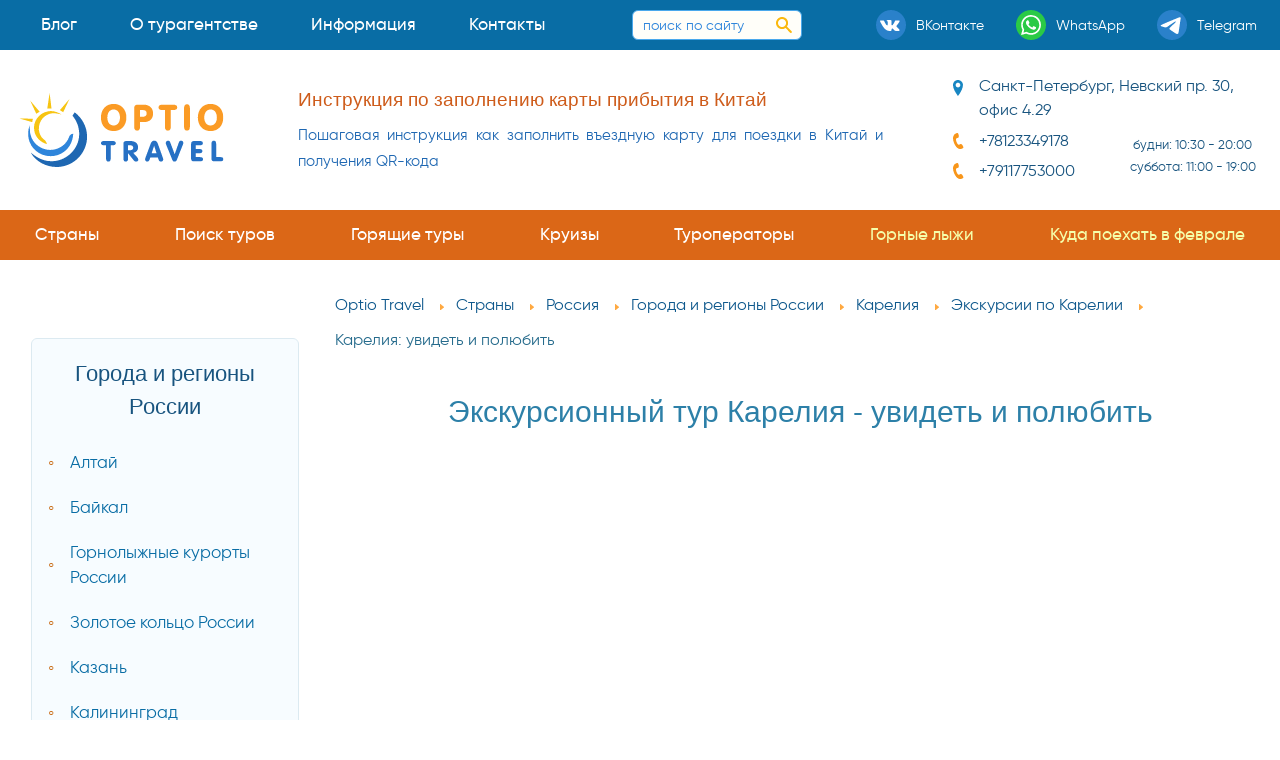

--- FILE ---
content_type: text/html;charset=UTF-8
request_url: https://optio.travel/countries/ru/resorts/kareliya/aekskursiipokarelii/kareliyauvidetipoliubit
body_size: 21842
content:






<!doctype html>
<html class="no-js" lang="ru">
	<head>
		





<title>Карелия: увидеть и полюбить • Купить тур в турагентстве Оптио Тревэл в СПб</title>
<meta http-equiv="Content-Type" content="text/html; charset=UTF-8">
<meta name="description" itemprop="description" content="Страны - Россия - Города и регионы России - Карелия - Экскурсии по Карелии - Карелия: увидеть и полюбить • Купить путёвку на отдых из Петербурга">
<meta name="keywords" itemprop="keywords" content="Карелия: увидеть и полюбить">
<meta property="og:title" content="Карелия: увидеть и полюбить • Купить тур в турагентстве Оптио Тревэл в СПб">
<meta property="og:description" content="Страны - Россия - Города и регионы России - Карелия - Экскурсии по Карелии - Карелия: увидеть и полюбить • Купить путёвку на отдых из Петербурга">

<meta charset="utf-8" />
<meta property="twitter:card" http-equiv="x-ua-compatible" content="ie=edge" />
<meta name="viewport" content="width=device-width, initial-scale=1.0" id="meta-viewport" />
<link rel="preload" as="style" href="/assets/css/styles.css" />
<link rel="preload" as="font" href="/assets/fonts/gi/regular.woff2" type="font/woff2" crossorigin />
<link rel="preload" as="font" href="/assets/fonts/fsec/regular.woff2" type="font/woff2" crossorigin />
<link rel="preload" as="font" href="/assets/fonts/gi/light.woff2" type="font/woff2" crossorigin />
<link rel="preload" as="font" href="/assets/fonts/gi/medium.woff2" type="font/woff2" crossorigin />
<style>
html {
    box-sizing: border-box;
    font-size: 16px;
}
@media screen and (min-width:1420px) {
    html {
        font-size: 17px;
    }
}
@media screen and (min-width:1640px) {
    html {
        font-size: 18px;
    }
}
@media screen and (min-width:1860px) {
    html {
        font-size: 19px;
    }
}
@media screen and (min-width:2100px) {
    html {
        font-size: 20px;
    }
}
*, ::after, ::before {
    box-sizing: inherit;
}
html, body {
    height: 100%;
}
@font-face {
    font-family: 'gi-regular';
    src: url('/assets/fonts/gi/regular.woff2') format('woff2'),
        url('/assets/fonts/gi/regular.woff') format('woff');
    font-weight: normal;
    font-style: normal;
    font-display: optional;
}
@font-face {
    font-family: 'gi-medium';
    src: url('/assets/fonts/gi/medium.woff2') format('woff2'),
		url('/assets/fonts/fsec/medium.woff2') format('woff2'),
        url('/assets/fonts/gi/medium.woff') format('woff');
    font-weight: normal;
    font-style: normal;
    font-display: optional;
}
html body {
    margin: 0;
    padding: 0;
    background: #fff;
	font-display: optional;
    font-family: "gi-regular",Roboto,"Helvetica Neue","Segoe UI",sans-serif;
    font-weight: 400;
    line-height: 1.66;
    color: #24334f;
    -webkit-font-smoothing: antialiased;
}
.grid-container {
    padding-right: .625rem;
    padding-left: .625rem;
    max-width: 84rem;
    margin-left: auto;
    margin-right: auto;
}
@media print,screen and (min-width:38.75em) {
    .grid-container{
        padding-right: .9375rem;
        padding-left: .9375rem;
    }
}
.grid-x {
    display: flex;
    flex-flow: row wrap;
}
.cell {
    flex: 0 0 auto;
    min-height: 0;
    min-width: 0;
    width: 100%;
}
.hidden {
    height: 0;
    width: 0;
    position: absolute;
    visibility: hidden;
    font-size: 0;
    line-height: 0;
    overflow: hidden;
}
a {
    color: #2a89e0;
    text-decoration: none;
}
.flex-container {
    display: flex;
}
.align-middle {
    align-items: center;
}
.align-justify {
    justify-content: space-between;
}
.main-supheader {
    background-color: #0B73AD;
    color: white;
}
.main-subheader {
    background-color: #C95E15;
    color: white;
}
.main-header {
    background-color: #FFFEF9;
    color: #18547F;
}
#main-logo-cont {
    min-width: 124px;
    display: flex;
    justify-content: center;
    align-items: center;
}
#main-logo {
    flex-grow: 1;
    font-size: 0;
    display: block;
}
iframe[src*="stells"] {
    overflow: auto !important;
}
#stellsPartner2, #stellsPartnerModal, .stellsPartnerModal-window {
    min-width: 480px;
}
</style>

<link rel="stylesheet" href="/assets/css/styles.css" />
<link rel="preload" as="script" href="/assets/js/app.js" />
<link rel="icon" href="/favicon.ico" sizes="32x32" />
<link rel="icon" type="image/svg+xml" href="/favicon.svg" />
<link rel="manifest" href="/webmanifest.json" />
<link rel="mask-icon" href="/safari-pinned-tab.svg" color="#5bbad5" />
<link rel="apple-touch-icon" sizes="180x180" href="/apple-touch-icon.png" />
<meta name="apple-mobile-web-app-title" content="Optio Travel" />
<meta name="application-name" content="Optio Travel" />
<meta name="msapplication-TileColor" content="#2ec1fb" />
<meta name="msapplication-config" content="/browserconfig.xml" />
<meta name="theme-color" content="#096da5" />
<meta name="apple-mobile-web-app-capable" content="yes" />
<meta name="mobile-web-app-capable" content="yes" />
<meta name="format-detection" content="telephone=no" />

<meta property="og:type" content="website" />


    

	
		<meta property="og:image" content="https://optio.travel/og-image.png" />
		<meta property="og:image:height" content="630" />
		<meta property="og:image:width" content="1200" />
	
	




  
<link rel="canonical" href="https://optio.travel/countries/ru/resorts/kareliya/aekskursiipokarelii/kareliyauvidetipoliubit" />
<meta property="og:url" content="https://optio.travel/countries/ru/resorts/kareliya/aekskursiipokarelii/kareliyauvidetipoliubit" />
  
  



<script type="application/ld+json">{
    "@context": "http://schema.org",
    "@type": "TravelAgency",
    "name": "Optio Travel",
    "alternateName" : "Оптио Тревэл",
	"foundingDate": "2008-04-22",
	"foundingLocation": "Санкт-Петербург",
    "image": "https://optio.travel/og-image.png",
    "url": "https://optio.travel/",
    "telephone": "+78123349178",
    "priceRange": "50000-5000000 RUB",
    "paymentAccepted":"Cash, Credit Card, Bank transfer",
	"currenciesAccepted": "RUB",
	"areaServed": "Russia",
    "address": {
		"@type": "PostalAddress",
		"postalCode": "191186",
        "streetAddress": "Невский пр 30, оф 4.29",
        "addressLocality": "Санкт-Петербург",
        "addressCountry": "RU"
    },
    "openingHoursSpecification": [{
        "@type": "OpeningHoursSpecification",
        "dayOfWeek": [
            "Monday",
            "Tuesday",
            "Wednesday",
            "Thursday",
            "Friday",
            "Saturday"
        ],
        "opens": "10:30",
        "closes": "20:00"
    },
    {
        "@type": "OpeningHoursSpecification",
        "dayOfWeek": [
            "Saturday"
        ],
        "opens": "11:00",
        "closes": "18:00"
    }],
    "sameAs": [
        "https://vk.com/nevsky30", 
		"https://t.me/optio_travel",
		"https://www.instagram.com/optiotravel/",
		"https://www.youtube.com/channel/UCSYBc94e_ou3d3EUbYctSNQ",
		"https://www.facebook.com/optiotravel.spb"
    ]
}</script>
<script>
    function afterJQ(cb) {
        var waitJQ = function () {
            if (typeof cb !== 'function') {return false}
            if (typeof jQuery !== 'undefined') {return cb()} else {window.setTimeout(waitJQ, 500)}
        }
        window.setTimeout(waitJQ, 500);
    }
</script>
<noscript>
    <style>
        nav.gnav, .flag, .operator {
            opacity: 1;
        }
    </style>
</noscript>
	</head>
	<body>
		




<div class="main-supheader">
<div id="supheader-cont" class="grid-container flex-container align-justify align-middle">
<div class="flex-container menu-bar hide-for-large" data-responsive-toggle="main-menu-cont" data-hide-for="large">
    <div data-toggle="main-menu-cont" id="main-menu-toggler">
        <div class="burger-button-2">
                <span class="burger-button-2__icon">
                    <span class="burger-button-2__stripe"></span>
                    <span class="burger-button-2__stripe"></span>
                    <span class="burger-button-2__stripe"></span>
                    <span class="burger-button-2__stripe"></span>
                </span>
        </div>
        <div class="menu-bar-title">Меню</div>
    </div>
</div>





<div id="main-menu-wrap">
<nav id="main-menu-cont" role="navigation">
<ul id="main-menu" class="menu vertical dropdown large-horizontal" data-responsive-menu="drilldown large-dropdown" data-auto-height="true" data-animate-height="true">




<li class="is-dropdown-submenu-parent opens-right">
<a href="/blog">Блог</a>
  
</li>

		



<li class="is-dropdown-submenu-parent opens-right">
<a href="/about">О турагентстве</a>
  
    <ul class="menu">
	
		
			<li>
				<a href="/about/team">Наша команда</a>
			</li>			
		
			<li>
				<a href="/about/nagradyiotzyvy">Награды и отзывы</a>
			</li>			
		
			<li>
				<a href="/about/nashicennosti">Наши ценности</a>
			</li>			
		
			<li>
				<a href="/about/rekvizity">Наши реквизиты</a>
			</li>			
		
	</ul>
  
</li>

		



<li class="is-dropdown-submenu-parent opens-right">
<a href="/info">Информация</a>
  
    <ul class="menu">
	
		
			<li>
				<a href="/info/tips">На заметку</a>
			</li>			
		
			<li>
				<a href="/info/holidays">Праздники</a>
			</li>			
		
			<li>
				<a href="/info/promo">Акции</a>
			</li>			
		
			<li>
				<a href="/info/leisure">Виды отдыха</a>
			</li>			
		
			<li>
				<a href="/info/insurance">Страхование туристов</a>
			</li>			
		
			<li>
				<a href="/info/payments">Способы оплаты</a>
			</li>			
		
			<li>
				<a href="/info/luchshiecepochkiotelei">Лучшие цепочки отелей</a>
			</li>			
		
			<li>
				<a href="/info/seasons">Куда поехать отдыхать</a>
			</li>			
		
	</ul>
  
</li>

		



<li class="is-dropdown-submenu-parent opens-right">
<a href="/contacts">Контакты</a>
  
</li>

		


</ul>
</nav>
</div>	
<div class="flex-container align-center-middle">
    <form method="post"  autocomplete="off" action="/search.do">
        <div id="sitesearch">
            <input id="sitesearch-input" maxlength="100" autocomplete="off" type="search" name="search_query" placeholder="поиск по сайту">
            <button type="submit" value="search" id="sitesearch-input-button" aria-label="поиск по сайту">
                <svg xmlns="http://www.w3.org/2000/svg" xmlns:xlink="http://www.w3.org/1999/xlink" viewBox="0 0 16 16" width="16" height="16">
                    <use xlink:href="#search-icon-svg-symbol"></use>
                </svg>
            </button>
        </div>
    </form>
</div>
<div id="socials-cont" class="flex-container align-spaced">
    <a class="social" href="https://vk.com/nevsky30" target="_blank" rel="noopener noreferrer" title="Мы в ВКонтакте">
        <span class="s-icon"><svg xmlns="http://www.w3.org/2000/svg" xmlns:xlink="http://www.w3.org/1999/xlink" viewBox="0 0 30 30" height="30" width="30"><use xlink:href="#vk-icon-svg-symbol" /></svg></span>
        <span class="show-for-xlarge">ВКонтакте</span>
    </a>
	<a class="social" href="https://wa.me/79117753000" target="_blank" rel="noopener noreferrer" title="Сообщение в WhatsApp">
        <span class="s-icon"><svg xmlns="http://www.w3.org/2000/svg" xmlns:xlink="http://www.w3.org/1999/xlink" viewBox="0 0 30 30" height="30" width="30"><use xlink:href="#wa-icon-svg-symbol"></use></svg></span>
        <span class="show-for-xlarge">WhatsApp</span>
    </a>
	<a class="social" href="https://t.me/optio_travel" target="_blank" rel="noopener noreferrer" title="Сообщение в Telegram">
        <span class="s-icon"><svg xmlns="http://www.w3.org/2000/svg" xmlns:xlink="http://www.w3.org/1999/xlink" viewBox="0 0 30 30" height="30" width="30"><use xlink:href="#tg-icon-svg-symbol"></use></svg></span>
        <span class="show-for-xlarge">Telegram</span>
    </a>
</div>
</div>
</div>
<header class="main-header">
<div id="main-header-cont" class="grid-container flex-container align-justify align-middle">
<div id="main-logo-cont">
    <a href="/" title="Оптио Тревэл - турагентство в Петербурге" id="main-logo" class="ratio">
		 <div class="abs-box"><svg xmlns="http://www.w3.org/2000/svg" xmlns:xlink="http://www.w3.org/1999/xlink" viewBox="0 0 400 146.641" height="100%" width="100%"><use xlink:href="#logo-main-svg-symbol" /></svg></div>
    
    </a>
</div>






<aside class="header-text-mask" id="main-header-text">
  <div id="main-header-text-wrap" class="orbit">
      <div class="orbit-container">
        
        
        <div class="orbit-slide">
            <div class="main-header-text-slide">
            <a href="/blog/china_arrival_card">
                <div>
                    <h5 class="orange-color">Инструкция по заполнению карты прибытия в Китай</h5>
                    Пошаговая инструкция как заполнить въездную карту для поездки в Китай и получения QR-кода
                </div>
                </a>
            </div>
        </div>
        
        <div class="orbit-slide">
            <div class="main-header-text-slide">
            <a href="/countries/cn/resorts/hainan?ts_dosearch=1&s_form_mode=0&s_nights_from=6&s_nights_to=14&s_rating=5&s_regular=1&s_adults=2&s_stars=4&s_flyfrom=5&s_country=13&s_region_to=2394&s_currency=0">
                <div>
                    <h5 class="orange-color">Ялуньвань - пляжный отдых на Хайнане</h5>
                    Ялуньвань - лучший пляжный отдых на Хайнане с вылетом из Петербурга
                </div>
                </a>
            </div>
        </div>
        
        <div class="orbit-slide">
            <div class="main-header-text-slide">
            <a href="/blog/thailand_ariival_card">
                <div>
                    <h5 class="orange-color">Инструкция по заполнению карты прибытия в Таиланд</h5>
                    Как заполнить форму электронной анкеты карты прибытия перед поездкой в Таиланд
                </div>
                </a>
            </div>
        </div>
        
        <div class="orbit-slide">
            <div class="main-header-text-slide">
            <a href="/countries/th/resorts/phuket/luchshieoteliphuketapocene_kachestvu">
                <div>
                    <h5 class="orange-color">Лучшие отели Пхукета</h5>
                    Предлагаем список лучших отелей Пхукета
                </div>
                </a>
            </div>
        </div>
        
        
        </div>
    </div>
</aside>
<address id="main-header-address">
    <div class="address-location"><span>Санкт-Петербург, Невский&nbsp;пр.&nbsp;30, офис&nbsp;4.29</span></div>
    <div class="flex-container">
        <div class="address-phones">
            <div class="address-phone"><a href="tel:+78123349178">+78123349178</a></div>
            <div class="address-phone"><a href="tel:+79117753000">+79117753000</a></div>
        </div>
        <small class="address-right align-center-middle">
			будни: 10:30 - 20:00<br />
			суббота: 11:00 - 19:00<br />
		</small>
    </div>
    <div id="address-map" style="display: none">
        <div id="address-map-holder" class="map-holder"></div>
    </div>
</address>
</div>
</header>
<div class="main-subheader">
<div class="grid-container" id="g-nav">





<nav class="gnav">
    <ul class="links">
    <li><a class="all-countries" href="/countries" data-lc-href="/world_modal">Страны</a></li>
	
		
			<li><a  href="/search_tour">Поиск туров</a></li>		
		
			<li><a  href="/hot_tours">Горящие туры</a></li>		
		
			<li><a  href="/cruises">Круизы</a></li>		
		
			<li><a  href="/operators">Туроператоры</a></li>		
		
	
	
		
			<li><a  href="/ski" class="submenu-special">Горные лыжи</a></li>		
		
			<li><a  href="/info/seasons/kudapoehatvfevrale" class="submenu-special">Куда поехать в феврале</a></li>		
		
	
    </ul>
    <div class="gnav-icon hidden" data-tooltip title="ещё"><svg xmlns="http://www.w3.org/2000/svg" xmlns:xlink="http://www.w3.org/1999/xlink" viewBox="0 0 16 16" width="16" height="16"><use xlink:href="#menu-icon-svg-symbol"></use></svg></div>
    <ul class='hidden-links hidden'></ul>
</nav>
</div>
</div>
		<div id="main-wrap" class="grid-container">
			<div class="flex-container">
				<aside id="aside-left" class="off-canvas in-canvas-for-large position-left" data-off-canvas>
					<div id="aside-sticky">
						<div class="hide-for-large margin-bottom-small flex align-right">
							<a class="close-link" data-close>закрыть <span aria-hidden="true">&times;</span></a>
						</div>
						






		
		<section class="aside-blue-block margin-v-medium">
		<h3 class="text-center">Города и регионы России</h3>
		
		
			
				
					<ul class="nav-list">
					
						<li>
							<a href="/countries/ru/resorts/altai">Алтай</a>
						</li>	
					
						<li>
							<a href="/countries/ru/resorts/baikal">Байкал</a>
						</li>	
					
						<li>
							<a href="/countries/ru/resorts/gornolyjnyekurortyrossii">Горнолыжные курорты России</a>
						</li>	
					
						<li>
							<a href="/countries/ru/resorts/zolotoekolcorossii">Золотое кольцо России</a>
						</li>	
					
						<li>
							<a href="/countries/ru/resorts/kazan">Казань</a>
						</li>	
					
						<li>
							<a href="/countries/ru/resorts/kaliningrad">Калининград</a>
						</li>	
					
						<li>
							<a href="/countries/ru/resorts/kareliya">Карелия</a>
						</li>	
					
						<li>
							<a href="/countries/ru/resorts/krasnodarskiikrai">Краснодарский Край</a>
						</li>	
					
						<li>
							<a href="/countries/ru/resorts/krym">Крым</a>
						</li>	
					
						<li>
							<a href="/countries/ru/resorts/lenobl">Ленинградская область</a>
						</li>	
					
						<li>
							<a href="/countries/ru/resorts/kavkazskiemineralnyevody">Минеральные Воды</a>
						</li>	
					
						<li>
							<a href="/countries/ru/resorts/moskva">Москва</a>
						</li>	
					
						<li>
							<a href="/countries/ru/resorts/sankt_peterburg">Санкт-Петербург</a>
						</li>	
					
						<li>
							<a href="/countries/ru/resorts/kavkaz">Северный Кавказ</a>
						</li>	
					
						<li>
							<a href="/countries/ru/resorts/velikiiustiug">Великий Устюг</a>
						</li>	
					
					</ul>
				
			
				
			
				
			
		
		</section>
	






<section class="aside-block margin-v-medium">

    <h3 class="aside-header text-center">Популярные туры из СПб</h3>
    <nav>
        <ul class="countries-list">
		
            <li>
                <a class="country" href="/countries/tr">
                    <div class="flag"><svg><use href="/assets/img/world-flags-sprite.svg#flag-tr"></svg></div>
                    Туры в Турцию
                </a>
            </li>
		
            <li>
                <a class="country" href="/countries/eg">
                    <div class="flag"><svg><use href="/assets/img/world-flags-sprite.svg#flag-eg"></svg></div>
                    Туры в Египет
                </a>
            </li>
		
            <li>
                <a class="country" href="/countries/th">
                    <div class="flag"><svg><use href="/assets/img/world-flags-sprite.svg#flag-th"></svg></div>
                    Туры в Таиланд
                </a>
            </li>
		
            <li>
                <a class="country" href="/countries/ae">
                    <div class="flag"><svg><use href="/assets/img/world-flags-sprite.svg#flag-ae"></svg></div>
                    Туры в ОАЭ
                </a>
            </li>
		
            <li>
                <a class="country" href="/countries/cn">
                    <div class="flag"><svg><use href="/assets/img/world-flags-sprite.svg#flag-cn"></svg></div>
                    Туры в Китай
                </a>
            </li>
		
            <li>
                <a class="country" href="/countries/tn">
                    <div class="flag"><svg><use href="/assets/img/world-flags-sprite.svg#flag-tn"></svg></div>
                    Туры в Тунис
                </a>
            </li>
		
            <li>
                <a class="country" href="/countries/mv">
                    <div class="flag"><svg><use href="/assets/img/world-flags-sprite.svg#flag-mv"></svg></div>
                    Туры на Мальдивы
                </a>
            </li>
		
            <li>
                <a class="country" href="/countries/sc">
                    <div class="flag"><svg><use href="/assets/img/world-flags-sprite.svg#flag-sc"></svg></div>
                    Туры на Сейшелы
                </a>
            </li>
		
            <li>
                <a class="country" href="/countries/lk">
                    <div class="flag"><svg><use href="/assets/img/world-flags-sprite.svg#flag-lk"></svg></div>
                    Туры на Шри-Ланку
                </a>
            </li>
		
            <li>
                <a class="country" href="/countries/cu">
                    <div class="flag"><svg><use href="/assets/img/world-flags-sprite.svg#flag-cu"></svg></div>
                    Туры на Кубу
                </a>
            </li>
		
            <li>
                <a class="country" href="/countries/id">
                    <div class="flag"><svg><use href="/assets/img/world-flags-sprite.svg#flag-id"></svg></div>
                    Туры в Индонезию
                </a>
            </li>
		
            <li>
                <a class="country" href="/countries/vn">
                    <div class="flag"><svg><use href="/assets/img/world-flags-sprite.svg#flag-vn"></svg></div>
                    Туры во Вьетнам
                </a>
            </li>
		
            <li>
                <a class="country" href="/countries/ru">
                    <div class="flag"><svg><use href="/assets/img/world-flags-sprite.svg#flag-ru"></svg></div>
                    Туры по России
                </a>
            </li>
		
		</ul>
	</nav>
<div id="all-countries"><span data-lc-href="/world_modal">все страны</span></div>

</section>





		
		<nav class="margin-v-small">
			
				
			
				
			
				
					<ul class="nav-list">
					
						<li>
							<a href="/countries/ru/resorts/krasnodarskiikrai/info/luchshieotelisochi">Лучшие отели Сочи</a>
						</li>	
					
						<li>
							<a href="/countries/ru/resorts/krym/aekskursiipokrymu">Экскурсии по Крыму</a>
						</li>	
					
						<li>
							<a href="/countries/ru/resorts/krasnodarskiikrai/aekskursiivkrasnodarskomkrae">Экскурсии в Краснодарском Крае</a>
						</li>	
					
						<li>
							<a href="/countries/ru/resorts/krasnodarskiikrai/detskielageryakrasnodarskogokraya">Детские лагеря Краснодарского Края</a>
						</li>	
					
						<li>
							<a href="/countries/ru/resorts/krym/detskielageryakryma">Детские лагеря Крыма</a>
						</li>	
					
						<li>
							<a href="/countries/abkhazia/info/excursions_tours">Экскурсионные туры в Абхазию</a>
						</li>	
					
						<li>
							<a href="/countries/ru/resorts/baikal/aekskursiipobaikalu">Экскурсии по Байкалу</a>
						</li>	
					
						<li>
							<a href="/countries/ru/resorts/altai/aekskursiipoaltaiu">Экскурсии по Алтаю</a>
						</li>	
					
						<li>
							<a href="/countries/ru/resorts/kareliya/aekskursiipokarelii">Экскурсии по Карелии</a>
						</li>	
					
						<li>
							<a href="/countries/ru/resorts/zolotoekolcorossii/aekskursiipozolotomukolcurossii">Экскурсии по Золотому Кольцу России</a>
						</li>	
					
						<li>
							<a href="/countries/ru/resorts/moskva/aekskursiipomoskve">Экскурсии по Москве</a>
						</li>	
					
						<li>
							<a href="/countries/ru/resorts/kazan/aekskursiipokazani">Экскурсии по Казани</a>
						</li>	
					
						<li>
							<a href="/countries/ru/resorts/sankt_peterburg/aekskursiiposankt_peterburgu">Экскурсии по Санкт-Петербургу</a>
						</li>	
					
						<li>
							<a href="/countries/ru/resorts/kavkaz">Северный Кавказ</a>
						</li>	
					
						<li>
							<a href="/countries/ru/info/unesco">Объекты Юнеско в России</a>
						</li>	
					
					</ul>
				
			
		</nav>
	






	<div class="attention-aside margin-v-medium margin-h-auto ratio ratio-3-2">
		<a class="attention-aside-link" href="/countries/mv/info/waterslides" style="background-image: url('/resources/it03932773ab1048cfb95b5720e00bb872/a4d6916c27fe4d70839cbbb2205ec96e.jpg')">
			<p>Отели Мальдив с водными горками</p>
		</a>
	</div>
 
	<div class="attention-aside margin-v-medium margin-h-auto ratio ratio-3-2">
		<a class="attention-aside-link" href="/info/tips/sovetypoorganizaciiotdyhasdetmi" style="background-image: url('/resources/it6acf0eef36b74579a3b8f0ca904cffd3/71d4bf60b63b419f9153f2f4db92b2d7.jpg')">
			<p>Советы по организации курортного отдыха с детьми</p>
		</a>
	</div>
 
	<div class="attention-aside margin-v-medium margin-h-auto ratio ratio-3-2">
		<a class="attention-aside-link" href="/ski/info/tips" style="background-image: url('/resources/it119b04f32f4a4e58bf37928a05407327/92ba54b5faa141599024535b83abacda.jpg')">
			<p>Советы начинающим горнолыжникам</p>
		</a>
	</div>
 


<div class="attention-aside margin-v-medium margin-h-auto ratio ratio-3-2">
	<a class="attention-aside-link" href="/info/insurance" style="background-image: url('/custom/image/company/insur.jpg')">
		<p>Купить туристическую страховку online</p>
	</a>
</div>

<div class="margin-v-large">
<a href="/#tab-search-tours" class="ratio" id="aside-cards">
<div class="abs-box">
<img data-src="/assets/img/cards.svg" alt="оплата картой в офисе Оптио Тревэл">
</div>
</a>
</div>




<!-- Меню из коллекции Типы отдыха на #f7fcff фоне -->
<section class="aside-blue-block margin-v-medium">

	<ul class="nav-list">
			
		
			<li>
                <a href="/info/leisure/otdyhsdetmi">
                    Отдых с детьми
                </a>
            </li>
		
			<li>
                <a href="/info/leisure/wedding_tours">
                    Свадебные туры
                </a>
            </li>
		
			<li>
                <a href="/info/leisure/health_tours">
                    Оздоровительный отдых
                </a>
            </li>
		
			<li>
                <a href="/info/leisure/individualnyeturydlyavip">
                    Индивидуальные туры
                </a>
            </li>
		
			<li>
                <a href="/info/leisure/surfing_tours">
                    Серфинг туры
                </a>
            </li>
		
			<li>
                <a href="/cruises">
                    Круизы
                </a>
            </li>
		
			<li>
                <a href="/ski">
                    Горные лыжи
                </a>
            </li>
		
			<li>
                <a href="/info/leisure/detskielagerya">
                    Детские лагеря
                </a>
            </li>
		
			<li>
                <a href="/info/leisure/aekskursionnyetury">
                    Экскурсионные туры
                </a>
            </li>
		

</section>
					</div>
				</aside>
				<main id="main">
					




<nav class="margin-bottom-medium">
<ul itemscope="" itemtype="http://schema.org/BreadcrumbList" class="breadcrumbs">
	<li itemscope="" itemprop="itemListElement" itemtype="http://schema.org/ListItem">
		<a href="/" itemprop="item" title="Агентство на Невском 30 СПб"><span itemprop="name">Optio Travel</span></a><meta itemprop="position" content="1">
	</li>

	<li itemscope="" itemprop="itemListElement" itemtype="http://schema.org/ListItem">
		<a href="/countries" itemprop="item" title="На страницу Страны"><span itemprop="name">Страны</span></a><meta itemprop="position" content="2" />
		
	</li>

	<li itemscope="" itemprop="itemListElement" itemtype="http://schema.org/ListItem">
		<a href="/countries/ru" itemprop="item" title="На страницу Россия"><span itemprop="name">Россия</span></a><meta itemprop="position" content="3" />
		
	</li>

	<li itemscope="" itemprop="itemListElement" itemtype="http://schema.org/ListItem">
		<a href="/countries/ru/resorts" itemprop="item" title="На страницу Города и регионы России"><span itemprop="name">Города и регионы России</span></a><meta itemprop="position" content="4" />
		
	</li>

	<li itemscope="" itemprop="itemListElement" itemtype="http://schema.org/ListItem">
		<a href="/countries/ru/resorts/kareliya" itemprop="item" title="На страницу Карелия"><span itemprop="name">Карелия</span></a><meta itemprop="position" content="5" />
		
	</li>

	<li itemscope="" itemprop="itemListElement" itemtype="http://schema.org/ListItem">
		<a href="/countries/ru/resorts/kareliya/aekskursiipokarelii" itemprop="item" title="На страницу Экскурсии по Карелии"><span itemprop="name">Экскурсии по Карелии</span></a><meta itemprop="position" content="6" />
		
	</li>

	<li itemscope="" itemprop="itemListElement" itemtype="http://schema.org/ListItem">
		
		<span title="Карелия: увидеть и полюбить" itemprop="name">Карелия: увидеть и полюбить</span><meta itemprop="position" content="7" />
	</li>
</ul>
</nav>
					<article class="margin-v-small">
					





	<h1 class="text-center" id="title">Экскурсионный тур Карелия - увидеть и полюбить</h1>	







	
		<iframe src="https://sozvezdie-tour.ru/tour/kareliya-uvidet-i-polyubit?export=True" scrollbars="yes" frameborder="0" scrolling="auto" allowtransparency="true" width="100%" height="5400"></iframe>
	














	







	
		
				<div class="disclose-block margin-v-large">
					<div class="text-center">
						<button id="searchtv" class="disclose-button inline-icon airplane-icon">Поиск туров в Карелию</button>
					</div>
					<div class="disclose-code preloader-sun margin-v-medium" data-code="%3Cdiv%20class%3D%22tv-search-form%22%20tv-type%3D%222%22%20tv-departure%3D%225%22%20tv-theme%3D%22theme2%22%20tv-country%3D%2247%22%20%0Atv-resorts%3D%22526%22%20tv-resultinwindow%3D%220%22%20tv-width%3D%22auto%22%20tv-resultwidth%3D%22auto%22%3E%3C%2Fdiv%3E%0A%3Cscript%20src%3D%22https%3A%2F%2Ftourvisor.ru%2Fmodule%2Finit.js%22%3E%3C%2Fscript%3E%0A%3Cstyle%3E"></div>
				</div>
		
	








	







	















	














<div class="grid-x align-center gallery margin-v-medium">

</div>






	
		<a href="tel:+79117753000" class="h2 text-center" >Если не нашли нужный тур, подберем индивидуальный. Звоните! +7 (911) 775 3000</a>
	







    
		
		
		
	






	


<h3 class="text-center"><a href="/countries/ru/resorts/kareliya/aekskursiipokarelii">Смотрите также в Экскурсии по Карелии</h3>
<nav class="margin-v-small">
	
	<ul class="col-list">
	
		<li>
		
            
            
                <a href="/countries/ru/resorts/kareliya/aekskursiipokarelii/vsyakareliya">Вся Карелия</a>
            
        
		</li>
	
		<li>
		
            
            
                <a href="/countries/ru/resorts/kareliya/aekskursiipokarelii/vsyakareliyaivodopady">Вся Карелия и водопады</a>
            
        
		</li>
	
		<li>
		
            
            
                <a href="/countries/ru/resorts/kareliya/aekskursiipokarelii/avtobusnyiturnasolovkina5dnei">Автобусный тур на Соловки</a>
            
        
		</li>
	
		<li>
		
            
            
                <a href="/countries/ru/resorts/kareliya/aekskursiipokarelii/otkalevalydosolovkovna5dnei">От Калевалы до Соловков на 5 дней</a>
            
        
		</li>
	
		<li>
		
            
                <a class="active" href="/countries/ru/resorts/kareliya/aekskursiipokarelii/kareliyauvidetipoliubit">Карелия: увидеть и полюбить</a>
            
            
        
		</li>
	
		<li>
		
            
            
                <a href="/countries/ru/resorts/kareliya/aekskursiipokarelii/drevnievodopadyikanonykarelii">Древние водопады и каньоны Карелии</a>
            
        
		</li>
	
		<li>
		
            
            
                <a href="/countries/ru/resorts/kareliya/aekskursiipokarelii/sankt_peterburg_valaam">Санкт-Петербург – Валаам – Санкт-Петербург на 3 дня</a>
            
        
		</li>
	
		<li>
		
            
            
                <a href="/countries/ru/resorts/kareliya/aekskursiipokarelii/karelskiiaekspressna2dnya">Карельский экспресс на 2 дня</a>
            
        
		</li>
	
		<li>
		
            
            
                <a href="/countries/ru/resorts/kareliya/aekskursiipokarelii/top_3pokareliiihaskiizpetrozavodska">ТОП-3 по Карелии и хаски из Петрозаводска</a>
            
        
		</li>
	
		<li>
		
            
            
                <a href="/countries/ru/resorts/kareliya/aekskursiipokarelii/karelskiiaekspressna3dnya">Карельский экспресс на 3 дня</a>
            
        
		</li>
	
		<li>
		
            
            
                <a href="/countries/ru/resorts/kareliya/aekskursiipokarelii/shedevryostrovakiji">Шедевры острова Кижи</a>
            
        
		</li>
	
		<li>
		
            
            
                <a href="/countries/ru/resorts/kareliya/aekskursiipokarelii/soloveckiiarhipelagna3dnya">Соловецкий архипелаг на 3 дня</a>
            
        
		</li>
	
		<li>
		
            
            
                <a href="/countries/ru/resorts/kareliya/aekskursiipokarelii/10chudeskareliizadvadnya">10 чудес Карелии за два дня</a>
            
        
		</li>
	
		<li>
		
            
            
                <a href="/countries/ru/resorts/kareliya/aekskursiipokarelii/karelskievyhodnye_ruskealaisortavala">Карельские выходные - Рускеала и Сортавала</a>
            
        
		</li>
	
		<li>
		
            
            
                <a href="/countries/ru/resorts/kareliya/aekskursiipokarelii/karelskievyhodnye_lait">Карельские выходные - лайт</a>
            
        
		</li>
	
		<li>
		
            
            
                <a href="/countries/ru/resorts/kareliya/aekskursiipokarelii/svyatoitreugolnikkijivalaamsolovki">Святой треугольник Кижи – Валаам – Соловки на 7 дней</a>
            
        
		</li>
	
		<li>
		
            
            
                <a href="/countries/ru/resorts/kareliya/aekskursiipokarelii/svyatoitreugolnikkijivalaamsolovkina6dnei">Святой треугольник: Кижи – Валаам – Соловки на 6 дней</a>
            
        
		</li>
	
		<li>
		
            
            
                <a href="/countries/ru/resorts/kareliya/aekskursiipokarelii/svyatoitreugolnikkijivalaamsolovkina5dnei">Святой треугольник: Кижи – Валаам – Соловки на 5 дней</a>
            
        
		</li>
	
	</ul>
	
</nav>

					</article>
					
				</main>
			</div>
			




<div class="margin-v-large full-container padding-v-medium">
    <h3 class="text-center orange-color no-margin-top">Популярные направления пляжного отдыха</h3>
    <div class="grid-x small-up-1 medium-up-2 large-up-4">
        
            <div class="cell">
                <a href="/countries/tr/resorts/antaliya" class="att-block-regular">
                    <div class="att-block-regular-head" itemscope itemtype="http://schema.org/ImageObject">
                        <div class="att-block-regular-image bg-cover lazyload" data-bg-image="/resources/itd7deaee98f4548a9a3a9ead67b0bd439/9d6a10afa19a4ba1bd7cd74163a6a094.jpg"><meta itemprop="image" content="/resources/itd7deaee98f4548a9a3a9ead67b0bd439/9d6a10afa19a4ba1bd7cd74163a6a094.jpg" /><meta itemprop="name" content="Анталия - одно из популярных пляжных направлений" /><meta itemprop="description" content="Отдых в Анталии - выбор многих жителей Санкт-Петербурга. Поможем подобрать лучший отель по вашим потребностям, и выбрать оптимальный тур в Анталию из СПб." /></div>
                        <div class="att-block-regular-headers">
                            <h5>Анталия</h5>
							
                            <strong>Турция</strong>
                        </div>
                    </div>
                    <div>Отдых в Анталии - выбор многих жителей Санкт-Петербурга. Поможем подобрать лучший отель по вашим потребностям, и выбрать оптимальный тур в Анталию из СПб.</div>
                </a>
            </div>
        
            <div class="cell">
                <a href="/countries/eg/resorts/safaga" class="att-block-regular">
                    <div class="att-block-regular-head" itemscope itemtype="http://schema.org/ImageObject">
                        <div class="att-block-regular-image bg-cover lazyload" data-bg-image="/resources/itcb14df5414e448e28b5fbe07e1994549/a9a868bfa6634ce5bcb87167bff95aac.jpg"><meta itemprop="image" content="/resources/itcb14df5414e448e28b5fbe07e1994549/a9a868bfa6634ce5bcb87167bff95aac.jpg" /><meta itemprop="name" content="Сафага - одно из популярных пляжных направлений" /><meta itemprop="description" content="Сафага располагается в 60 км южнее Хургады, курорт предлагает отдых как для любителей виндсерфинга, так и обычных пляжников - неплохие кораллы, кроме того в Сафаге проходят оздоровление при псориазе и артритах." /></div>
                        <div class="att-block-regular-headers">
                            <h5>Сафага</h5>
							
                            <strong>Египет</strong>
                        </div>
                    </div>
                    <div>Сафага располагается в 60 км южнее Хургады, курорт предлагает отдых как для любителей виндсерфинга, так и обычных пляжников - неплохие кораллы, кроме того в Сафаге проходят оздоровление при псориазе и артритах.</div>
                </a>
            </div>
        
            <div class="cell">
                <a href="/countries/eg/resorts/makadibaei" class="att-block-regular">
                    <div class="att-block-regular-head" itemscope itemtype="http://schema.org/ImageObject">
                        <div class="att-block-regular-image bg-cover lazyload" data-bg-image="/resources/ite13f16afbb784143ac76a804ebde4c49/ffdc07ddbc17403f9d40f78076f50dd5.jpg"><meta itemprop="image" content="/resources/ite13f16afbb784143ac76a804ebde4c49/ffdc07ddbc17403f9d40f78076f50dd5.jpg" /><meta itemprop="name" content="Макади Бэй - одно из популярных пляжных направлений" /><meta itemprop="description" content="Макади Бэй - курорт южнее Хургады, здесь расположено много гостиниц высокого уровня, отличные кораллы и сравнительно близко от аэропорта." /></div>
                        <div class="att-block-regular-headers">
                            <h5>Макади Бэй</h5>
							
                            <strong>Египет</strong>
                        </div>
                    </div>
                    <div>Макади Бэй - курорт южнее Хургады, здесь расположено много гостиниц высокого уровня, отличные кораллы и сравнительно близко от аэропорта.</div>
                </a>
            </div>
        
            <div class="cell">
                <a href="/countries/eg/resorts/ael_guna" class="att-block-regular">
                    <div class="att-block-regular-head" itemscope itemtype="http://schema.org/ImageObject">
                        <div class="att-block-regular-image bg-cover lazyload" data-bg-image="/resources/it78b9517febe447318322ec78c07ffc71/823d9d664a554772b97962c25019c5c7.jpg"><meta itemprop="image" content="/resources/it78b9517febe447318322ec78c07ffc71/823d9d664a554772b97962c25019c5c7.jpg" /><meta itemprop="name" content="Эль-Гуна - одно из популярных пляжных направлений" /><meta itemprop="description" content="Курорт на изолированной территории, здесь много отелей достаточно высокого уровня. Курорт - множество островов, разделенных каналами, острова соединены мостиками. Курорт для тихого респектабельного отдыха." /></div>
                        <div class="att-block-regular-headers">
                            <h5>Эль-Гуна</h5>
							
                            <strong>Египет</strong>
                        </div>
                    </div>
                    <div>Курорт на изолированной территории, здесь много отелей достаточно высокого уровня. Курорт - множество островов, разделенных каналами, острова соединены мостиками. Курорт для тихого респектабельного отдыха.</div>
                </a>
            </div>
        
            <div class="cell">
                <a href="/countries/ae/resorts/shardja" class="att-block-regular">
                    <div class="att-block-regular-head" itemscope itemtype="http://schema.org/ImageObject">
                        <div class="att-block-regular-image bg-cover lazyload" data-bg-image="/resources/it2088309baec244ffaa00e7722cf72182/efb161d2a10d4b69b166fde729ff0d42.jpg"><meta itemprop="image" content="/resources/it2088309baec244ffaa00e7722cf72182/efb161d2a10d4b69b166fde729ff0d42.jpg" /><meta itemprop="name" content="Шарджа - одно из популярных пляжных направлений" /><meta itemprop="description" content="Шарджа - самый консервативный штат ОАЭ, здесь самое строгое отношение к поведению туристов, с точки зрения соответствия традициям ислама. Шарджа привлекает соотношением цена-качество на пляжный отдых." /></div>
                        <div class="att-block-regular-headers">
                            <h5>Шарджа</h5>
							
                            <strong>ОАЭ</strong>
                        </div>
                    </div>
                    <div>Шарджа - самый консервативный штат ОАЭ, здесь самое строгое отношение к поведению туристов, с точки зрения соответствия традициям ислама. Шарджа привлекает соотношением цена-качество на пляжный отдых.</div>
                </a>
            </div>
        
            <div class="cell">
                <a href="/countries/sc/resorts/maae" class="att-block-regular">
                    <div class="att-block-regular-head" itemscope itemtype="http://schema.org/ImageObject">
                        <div class="att-block-regular-image bg-cover lazyload" data-bg-image="/resources/itb86b96236f8949a3ac8d127d643f7c3e/70f6a8a5af1c4de29d920697b8167e59.jpg"><meta itemprop="image" content="/resources/itb86b96236f8949a3ac8d127d643f7c3e/70f6a8a5af1c4de29d920697b8167e59.jpg" /><meta itemprop="name" content="Маэ - одно из популярных пляжных направлений" /><meta itemprop="description" content="Маэ самый большой остров Сейшел. На Маэ много разных пляжей и отелей. Самый известный пляж на Маэ - Бо Валон, здесь гарантированно можно купаться в любое время, отличное чистое море. На Маэ много возможностей для трекинга." /></div>
                        <div class="att-block-regular-headers">
                            <h5>Маэ</h5>
							
                            <strong>Сейшелы</strong>
                        </div>
                    </div>
                    <div>Маэ самый большой остров Сейшел. На Маэ много разных пляжей и отелей. Самый известный пляж на Маэ - Бо Валон, здесь гарантированно можно купаться в любое время, отличное чистое море. На Маэ много возможностей для трекинга.</div>
                </a>
            </div>
        
            <div class="cell">
                <a href="/countries/eg/resorts/sahl_hashish" class="att-block-regular">
                    <div class="att-block-regular-head" itemscope itemtype="http://schema.org/ImageObject">
                        <div class="att-block-regular-image bg-cover lazyload" data-bg-image="/resources/itacd83016a98f42b2aaddc7fc5b108e94/0067d49c7e6f4d14bc06b39f7da636e6.jpg"><meta itemprop="image" content="/resources/itacd83016a98f42b2aaddc7fc5b108e94/0067d49c7e6f4d14bc06b39f7da636e6.jpg" /><meta itemprop="name" content="Сахл-Хашиш - одно из популярных пляжных направлений" /><meta itemprop="description" content="Сахл-Хашиш - молодой курорт к югу от Хургады, построенный как отдельный городок, множество отелей разного уровня, в том числе и очень приличные" /></div>
                        <div class="att-block-regular-headers">
                            <h5>Сахл-Хашиш</h5>
							
                            <strong>Египет</strong>
                        </div>
                    </div>
                    <div>Сахл-Хашиш - молодой курорт к югу от Хургады, построенный как отдельный городок, множество отелей разного уровня, в том числе и очень приличные</div>
                </a>
            </div>
        
            <div class="cell">
                <a href="/countries/eg/resorts/hurgada" class="att-block-regular">
                    <div class="att-block-regular-head" itemscope itemtype="http://schema.org/ImageObject">
                        <div class="att-block-regular-image bg-cover lazyload" data-bg-image="/resources/ita02b4576538e4e14a2c9dc4b10db886b/979d0a829b6f4f439f753c3e9bc91916.jpg"><meta itemprop="image" content="/resources/ita02b4576538e4e14a2c9dc4b10db886b/979d0a829b6f4f439f753c3e9bc91916.jpg" /><meta itemprop="name" content="Хургада - одно из популярных пляжных направлений" /><meta itemprop="description" content="Хургада - один из первых курортов Египта, аэропорт близко от отелей, пляжи засыпанные песком, подойдет для отдыха с детьми, не забывайте о коралловых тапочках. На курорте есть отели с аквапарками и неплохим сервисом." /></div>
                        <div class="att-block-regular-headers">
                            <h5>Хургада</h5>
							
                            <strong>Египет</strong>
                        </div>
                    </div>
                    <div>Хургада - один из первых курортов Египта, аэропорт близко от отелей, пляжи засыпанные песком, подойдет для отдыха с детьми, не забывайте о коралловых тапочках. На курорте есть отели с аквапарками и неплохим сервисом.</div>
                </a>
            </div>
        
            <div class="cell">
                <a href="/countries/mv/kurortymaldiv/maldivskieostrova" class="att-block-regular">
                    <div class="att-block-regular-head" itemscope itemtype="http://schema.org/ImageObject">
                        <div class="att-block-regular-image bg-cover lazyload" data-bg-image="/resources/it5631f5686f474b469c43867fb5a59458/6b41fecc8ba0459ebbd37bc6d58bf4e7.jpg"><meta itemprop="image" content="/resources/it5631f5686f474b469c43867fb5a59458/6b41fecc8ba0459ebbd37bc6d58bf4e7.jpg" /><meta itemprop="name" content="Острова рядом с Мале - одно из популярных пляжных направлений" /><meta itemprop="description" content="Отдых на Мальдивах ассоциируются с райскими пляжами на островах. Но есть острова которые располагаются недалеко от столицы и международного Аэропорта. В этот регион входят Атоллы Каафу, Ари, Расду и Вааву." /></div>
                        <div class="att-block-regular-headers">
                            <h5>Острова рядом с Мале</h5>
							
                            <strong>Мальдивы</strong>
                        </div>
                    </div>
                    <div>Отдых на Мальдивах ассоциируются с райскими пляжами на островах. Но есть острова которые располагаются недалеко от столицы и международного Аэропорта. В этот регион входят Атоллы Каафу, Ари, Расду и Вааву.</div>
                </a>
            </div>
        
            <div class="cell">
                <a href="/countries/ae/resorts/fudjeira" class="att-block-regular">
                    <div class="att-block-regular-head" itemscope itemtype="http://schema.org/ImageObject">
                        <div class="att-block-regular-image bg-cover lazyload" data-bg-image="/resources/it76968b4c67694fb69df258a3df98f3ff/1fb3903ce5d8467fa5363233f10d4018.jpg"><meta itemprop="image" content="/resources/it76968b4c67694fb69df258a3df98f3ff/1fb3903ce5d8467fa5363233f10d4018.jpg" /><meta itemprop="name" content="Фуджейра - одно из популярных пляжных направлений" /><meta itemprop="description" content="Фуджейра (Fujairah) - эмират на берегу Индийского океана. В Фуджейре более мягкий климат, здесь отдых как правило на территории отеля, поэтому внимательно относитесь к выбору отеля. Фуджейру выбирают любители спокойного отдыха. Трансфер до Фуджейры занимает около полутора часов." /></div>
                        <div class="att-block-regular-headers">
                            <h5>Фуджейра</h5>
							
                            <strong>ОАЭ</strong>
                        </div>
                    </div>
                    <div>Фуджейра (Fujairah) - эмират на берегу Индийского океана. В Фуджейре более мягкий климат, здесь отдых как правило на территории отеля, поэтому внимательно относитесь к выбору отеля. Фуджейру выбирают любители спокойного отдыха. Трансфер до Фуджейры занимает около полутора часов.</div>
                </a>
            </div>
        
            <div class="cell">
                <a href="/countries/mv/kurortymaldiv/atollykseverumale" class="att-block-regular">
                    <div class="att-block-regular-head" itemscope itemtype="http://schema.org/ImageObject">
                        <div class="att-block-regular-image bg-cover lazyload" data-bg-image="/resources/it06a91d9338ec497d9fec12567b840fd1/3d80ffebd19845dfb7ff6fbcbee78a74.jpg"><meta itemprop="image" content="/resources/it06a91d9338ec497d9fec12567b840fd1/3d80ffebd19845dfb7ff6fbcbee78a74.jpg" /><meta itemprop="name" content="Острова к северу от Мале - одно из популярных пляжных направлений" /><meta itemprop="description" content="К северной части Мальдив условно относят Атоллы: Баа, Лхавияни, Раа, Ноону, Шавияни, Хаа Дхаалу, Хаа Алиф. До них уже нужно добираться либо на гидросамолете, либо на внутренних рейсах и далее катерами." /></div>
                        <div class="att-block-regular-headers">
                            <h5>Острова к северу от Мале</h5>
							
                            <strong>Мальдивы</strong>
                        </div>
                    </div>
                    <div>К северной части Мальдив условно относят Атоллы: Баа, Лхавияни, Раа, Ноону, Шавияни, Хаа Дхаалу, Хаа Алиф. До них уже нужно добираться либо на гидросамолете, либо на внутренних рейсах и далее катерами.</div>
                </a>
            </div>
        
            <div class="cell">
                <a href="/countries/eg/resorts/sharm_ael_sheih" class="att-block-regular">
                    <div class="att-block-regular-head" itemscope itemtype="http://schema.org/ImageObject">
                        <div class="att-block-regular-image bg-cover lazyload" data-bg-image="/resources/it6f84b3e2225a4840824c79ad99864f1f/21a2d97e28384f1ba291f27061c125be.jpg"><meta itemprop="image" content="/resources/it6f84b3e2225a4840824c79ad99864f1f/21a2d97e28384f1ba291f27061c125be.jpg" /><meta itemprop="name" content="Шарм-эль-Шейх - одно из популярных пляжных направлений" /><meta itemprop="description" content="Шарм-эль-Шейх курорт с самыми красивыми коралловыми рифами. Здесь отели достаточно высокого качества, много торговых центров и развлечений как в самих отелях, так в центрах курортной жизни в Наама-Бей и Сохо." /></div>
                        <div class="att-block-regular-headers">
                            <h5>Шарм-эль-Шейх</h5>
							
                            <strong>Египет</strong>
                        </div>
                    </div>
                    <div>Шарм-эль-Шейх курорт с самыми красивыми коралловыми рифами. Здесь отели достаточно высокого качества, много торговых центров и развлечений как в самих отелях, так в центрах курортной жизни в Наама-Бей и Сохо.</div>
                </a>
            </div>
        
    </div>
</div>





<div class="margin-v-xlarge">
    <nav class="carousel-cont bar-loader">
        <ul class="carousel clearfix no-list">
            
                <li>
                    <a href="/info/leisure/otdyhsdetmi" itemscope itemtype="http://schema.org/ImageObject">
                        <div class="carousel-image bg-cover" data-bg-image="/resources/itfcfecbd74f1b4f2fba83db25bc47783a/d1b12981a75d41ff8636d4a6a3aaedc6.jpg">
							<div class="carousel-title">Отдых с детьми</div><meta itemprop="image" content="/resources/itfcfecbd74f1b4f2fba83db25bc47783a/d1b12981a75d41ff8636d4a6a3aaedc6.jpg" /><meta itemprop="name" content="Фото для раздела Отдых с детьми" />
						</div>
                    </a>
                </li>
            
                <li>
                    <a href="/info/leisure/wedding_tours" itemscope itemtype="http://schema.org/ImageObject">
                        <div class="carousel-image bg-cover" data-bg-image="/resources/it272b74563600485ba85d7ca3f14c084a/3ed1ce8f3425400880e05b38fdf4a9e9.jpg">
							<div class="carousel-title">Свадебные туры</div><meta itemprop="image" content="/resources/it272b74563600485ba85d7ca3f14c084a/3ed1ce8f3425400880e05b38fdf4a9e9.jpg" /><meta itemprop="name" content="Фото для раздела Свадебные туры" />
						</div>
                    </a>
                </li>
            
                <li>
                    <a href="/info/leisure/health_tours" itemscope itemtype="http://schema.org/ImageObject">
                        <div class="carousel-image bg-cover" data-bg-image="/resources/it9d1421c918cb4ff3a54fac994eefa10c/3356fac7a3b04fb18d2a05cc364ff432.jpg">
							<div class="carousel-title">Оздоровительный отдых</div><meta itemprop="image" content="/resources/it9d1421c918cb4ff3a54fac994eefa10c/3356fac7a3b04fb18d2a05cc364ff432.jpg" /><meta itemprop="name" content="Фото для раздела Оздоровительный отдых" />
						</div>
                    </a>
                </li>
            
                <li>
                    <a href="/info/leisure/individualnyeturydlyavip" itemscope itemtype="http://schema.org/ImageObject">
                        <div class="carousel-image bg-cover" data-bg-image="/resources/itd8e6746e69a74d92ba9411420dd61ca4/04352705005647a691dc07176fc7414b.jpg">
							<div class="carousel-title">Индивидуальные туры</div><meta itemprop="image" content="/resources/itd8e6746e69a74d92ba9411420dd61ca4/04352705005647a691dc07176fc7414b.jpg" /><meta itemprop="name" content="Фото для раздела Индивидуальные туры" />
						</div>
                    </a>
                </li>
            
                <li>
                    <a href="/info/leisure/surfing_tours" itemscope itemtype="http://schema.org/ImageObject">
                        <div class="carousel-image bg-cover" data-bg-image="/resources/itf36f7461e56641bfb70985801a577777/81898e9673014cfe890439cbe18a8ccc.jpg">
							<div class="carousel-title">Серфинг туры</div><meta itemprop="image" content="/resources/itf36f7461e56641bfb70985801a577777/81898e9673014cfe890439cbe18a8ccc.jpg" /><meta itemprop="name" content="Фото для раздела Серфинг туры" />
						</div>
                    </a>
                </li>
            
                <li>
                    <a href="/cruises" itemscope itemtype="http://schema.org/ImageObject">
                        <div class="carousel-image bg-cover" data-bg-image="/resources/it459918421fc24b079e75fcabc62a711e/23fc3d4a59cf41d7919a903ab5c01e76.jpg">
							<div class="carousel-title">Круизы</div><meta itemprop="image" content="/resources/it459918421fc24b079e75fcabc62a711e/23fc3d4a59cf41d7919a903ab5c01e76.jpg" /><meta itemprop="name" content="Фото для раздела Круизы" />
						</div>
                    </a>
                </li>
            
                <li>
                    <a href="/ski" itemscope itemtype="http://schema.org/ImageObject">
                        <div class="carousel-image bg-cover" data-bg-image="/resources/itc6bbf53a2237493d8ca58bb1498a85bc/c57febcde3da4c3485bdc2e73aa8b954.jpg">
							<div class="carousel-title">Горные лыжи</div><meta itemprop="image" content="/resources/itc6bbf53a2237493d8ca58bb1498a85bc/c57febcde3da4c3485bdc2e73aa8b954.jpg" /><meta itemprop="name" content="Фото для раздела Горные лыжи" />
						</div>
                    </a>
                </li>
            
                <li>
                    <a href="/info/leisure/detskielagerya" itemscope itemtype="http://schema.org/ImageObject">
                        <div class="carousel-image bg-cover" data-bg-image="/resources/it7f9ba6e7710541e2bb97200543720663/20885d6ec74743f3965bde1d5b2ee552.jpg">
							<div class="carousel-title">Детские лагеря</div><meta itemprop="image" content="/resources/it7f9ba6e7710541e2bb97200543720663/20885d6ec74743f3965bde1d5b2ee552.jpg" /><meta itemprop="name" content="Фото для раздела Детские лагеря" />
						</div>
                    </a>
                </li>
            
                <li>
                    <a href="/info/leisure/aekskursionnyetury" itemscope itemtype="http://schema.org/ImageObject">
                        <div class="carousel-image bg-cover" data-bg-image="/resources/it4b1c9c778bea4720a59a25faf323ced9/2242750da5cc4336b25001f0c8b00ce3.jpg">
							<div class="carousel-title">Экскурсионные туры</div><meta itemprop="image" content="/resources/it4b1c9c778bea4720a59a25faf323ced9/2242750da5cc4336b25001f0c8b00ce3.jpg" /><meta itemprop="name" content="Фото для раздела Экскурсионные туры" />
						</div>
                    </a>
                </li>
            
        </ul>
    </nav>
</div>

<script type="application/ld+json">
  {
  "@context": "https://schema.org",
  "@graph":
    [
		
			{
				"@context": "https://schema.org",
				"@type":"SiteNavigationElement",
				"@id":"/about",
				"name": "О турагентстве Оптио Тревэл Санкт-Петербург",
				"url": "https://optio.travel/about"
			},
		
			{
				"@context": "https://schema.org",
				"@type":"SiteNavigationElement",
				"@id":"/operators",
				"name": "Туроператоры Оптио Тревэл Санкт-Петербург",
				"url": "https://optio.travel/operators"
			},
		
			{
				"@context": "https://schema.org",
				"@type":"SiteNavigationElement",
				"@id":"/blog",
				"name": "Блог Оптио Тревэл Санкт-Петербург",
				"url": "https://optio.travel/blog"
			},
		
			{
				"@context": "https://schema.org",
				"@type":"SiteNavigationElement",
				"@id":"/ski",
				"name": "Горные лыжи Оптио Тревэл Санкт-Петербург",
				"url": "https://optio.travel/ski"
			},
		
			{
				"@context": "https://schema.org",
				"@type":"SiteNavigationElement",
				"@id":"/cruises",
				"name": "Круизы Оптио Тревэл Санкт-Петербург",
				"url": "https://optio.travel/cruises"
			},
		
		
			
				

					  {
						"@context": "https://schema.org",
						"@type":"SiteNavigationElement",
						"@id":"/countries/abkhazia",
						"name": "туры в страну Абхазия из СПб",
						"url": "https://optio.travel/countries/abkhazia"
					  },
				
				
			
				

					  {
						"@context": "https://schema.org",
						"@type":"SiteNavigationElement",
						"@id":"/countries/au",
						"name": "туры в страну Австралия из СПб",
						"url": "https://optio.travel/countries/au"
					  },
				
				
			
				

					  {
						"@context": "https://schema.org",
						"@type":"SiteNavigationElement",
						"@id":"/countries/at",
						"name": "туры в страну Австрия из СПб",
						"url": "https://optio.travel/countries/at"
					  },
				
				
			
				

					  {
						"@context": "https://schema.org",
						"@type":"SiteNavigationElement",
						"@id":"/countries/az",
						"name": "туры в страну Азербайджан из СПб",
						"url": "https://optio.travel/countries/az"
					  },
				
				
			
				

					  {
						"@context": "https://schema.org",
						"@type":"SiteNavigationElement",
						"@id":"/countries/al",
						"name": "туры в страну Албания из СПб",
						"url": "https://optio.travel/countries/al"
					  },
				
				
			
				

					  {
						"@context": "https://schema.org",
						"@type":"SiteNavigationElement",
						"@id":"/countries/ad",
						"name": "туры в страну Андорра из СПб",
						"url": "https://optio.travel/countries/ad"
					  },
				
				
			
				

					  {
						"@context": "https://schema.org",
						"@type":"SiteNavigationElement",
						"@id":"/countries/ar",
						"name": "туры в страну Аргентина из СПб",
						"url": "https://optio.travel/countries/ar"
					  },
				
				
			
				

					  {
						"@context": "https://schema.org",
						"@type":"SiteNavigationElement",
						"@id":"/countries/am",
						"name": "туры в страну Армения из СПб",
						"url": "https://optio.travel/countries/am"
					  },
				
				
			
				

					  {
						"@context": "https://schema.org",
						"@type":"SiteNavigationElement",
						"@id":"/countries/bh",
						"name": "туры в страну Бахрейн из СПб",
						"url": "https://optio.travel/countries/bh"
					  },
				
				
			
				

					  {
						"@context": "https://schema.org",
						"@type":"SiteNavigationElement",
						"@id":"/countries/by",
						"name": "туры в страну Беларусь из СПб",
						"url": "https://optio.travel/countries/by"
					  },
				
				
			
				

					  {
						"@context": "https://schema.org",
						"@type":"SiteNavigationElement",
						"@id":"/countries/belgiya",
						"name": "туры в страну Бельгия из СПб",
						"url": "https://optio.travel/countries/belgiya"
					  },
				
				
			
				

					  {
						"@context": "https://schema.org",
						"@type":"SiteNavigationElement",
						"@id":"/countries/bolgariya",
						"name": "туры в страну Болгария из СПб",
						"url": "https://optio.travel/countries/bolgariya"
					  },
				
				
			
				

					  {
						"@context": "https://schema.org",
						"@type":"SiteNavigationElement",
						"@id":"/countries/bo",
						"name": "туры в страну Боливия из СПб",
						"url": "https://optio.travel/countries/bo"
					  },
				
				
			
				

					  {
						"@context": "https://schema.org",
						"@type":"SiteNavigationElement",
						"@id":"/countries/bw",
						"name": "туры в страну Ботсвана из СПб",
						"url": "https://optio.travel/countries/bw"
					  },
				
				
			
				

					  {
						"@context": "https://schema.org",
						"@type":"SiteNavigationElement",
						"@id":"/countries/br",
						"name": "туры в страну Бразилия из СПб",
						"url": "https://optio.travel/countries/br"
					  },
				
				
			
				

					  {
						"@context": "https://schema.org",
						"@type":"SiteNavigationElement",
						"@id":"/countries/gb",
						"name": "туры в страну Великобритания из СПб",
						"url": "https://optio.travel/countries/gb"
					  },
				
				
			
				

					  {
						"@context": "https://schema.org",
						"@type":"SiteNavigationElement",
						"@id":"/countries/hu",
						"name": "туры в страну Венгрия из СПб",
						"url": "https://optio.travel/countries/hu"
					  },
				
				
			
				

					  {
						"@context": "https://schema.org",
						"@type":"SiteNavigationElement",
						"@id":"/countries/ve",
						"name": "туры в страну Венесуэла из СПб",
						"url": "https://optio.travel/countries/ve"
					  },
				
				
			
				

					  {
						"@context": "https://schema.org",
						"@type":"SiteNavigationElement",
						"@id":"/countries/vn",
						"name": "туры в страну Вьетнам из СПб",
						"url": "https://optio.travel/countries/vn"
					  },
				
				
			
				

					  {
						"@context": "https://schema.org",
						"@type":"SiteNavigationElement",
						"@id":"/countries/germaniya",
						"name": "туры в страну Германия из СПб",
						"url": "https://optio.travel/countries/germaniya"
					  },
				
				
			
				

					  {
						"@context": "https://schema.org",
						"@type":"SiteNavigationElement",
						"@id":"/countries/gr",
						"name": "туры в страну Греция из СПб",
						"url": "https://optio.travel/countries/gr"
					  },
				
				
			
				

					  {
						"@context": "https://schema.org",
						"@type":"SiteNavigationElement",
						"@id":"/countries/ge",
						"name": "туры в страну Грузия из СПб",
						"url": "https://optio.travel/countries/ge"
					  },
				
				
			
				

					  {
						"@context": "https://schema.org",
						"@type":"SiteNavigationElement",
						"@id":"/countries/dk",
						"name": "туры в страну Дания из СПб",
						"url": "https://optio.travel/countries/dk"
					  },
				
				
			
				

					  {
						"@context": "https://schema.org",
						"@type":"SiteNavigationElement",
						"@id":"/countries/do",
						"name": "туры в страну Доминикана из СПб",
						"url": "https://optio.travel/countries/do"
					  },
				
				
			
				

					  {
						"@context": "https://schema.org",
						"@type":"SiteNavigationElement",
						"@id":"/countries/eg",
						"name": "туры в страну Египет из СПб",
						"url": "https://optio.travel/countries/eg"
					  },
				
				
			
				

					  {
						"@context": "https://schema.org",
						"@type":"SiteNavigationElement",
						"@id":"/countries/il",
						"name": "туры в страну Израиль из СПб",
						"url": "https://optio.travel/countries/il"
					  },
				
				
			
				

					  {
						"@context": "https://schema.org",
						"@type":"SiteNavigationElement",
						"@id":"/countries/in",
						"name": "туры в страну Индия из СПб",
						"url": "https://optio.travel/countries/in"
					  },
				
				
			
				

					  {
						"@context": "https://schema.org",
						"@type":"SiteNavigationElement",
						"@id":"/countries/id",
						"name": "туры в страну Индонезия из СПб",
						"url": "https://optio.travel/countries/id"
					  },
				
				
			
				

					  {
						"@context": "https://schema.org",
						"@type":"SiteNavigationElement",
						"@id":"/countries/io",
						"name": "туры в страну Иордания из СПб",
						"url": "https://optio.travel/countries/io"
					  },
				
				
			
				

					  {
						"@context": "https://schema.org",
						"@type":"SiteNavigationElement",
						"@id":"/countries/iran",
						"name": "туры в страну Иран из СПб",
						"url": "https://optio.travel/countries/iran"
					  },
				
				
			
				

					  {
						"@context": "https://schema.org",
						"@type":"SiteNavigationElement",
						"@id":"/countries/ie",
						"name": "туры в страну Ирландия из СПб",
						"url": "https://optio.travel/countries/ie"
					  },
				
				
			
				

					  {
						"@context": "https://schema.org",
						"@type":"SiteNavigationElement",
						"@id":"/countries/is",
						"name": "туры в страну Исландия из СПб",
						"url": "https://optio.travel/countries/is"
					  },
				
				
			
				

					  {
						"@context": "https://schema.org",
						"@type":"SiteNavigationElement",
						"@id":"/countries/es",
						"name": "туры в страну Испания из СПб",
						"url": "https://optio.travel/countries/es"
					  },
				
				
			
				

					  {
						"@context": "https://schema.org",
						"@type":"SiteNavigationElement",
						"@id":"/countries/it",
						"name": "туры в страну Италия из СПб",
						"url": "https://optio.travel/countries/it"
					  },
				
				
			
				

					  {
						"@context": "https://schema.org",
						"@type":"SiteNavigationElement",
						"@id":"/countries/cv",
						"name": "туры в страну Кабо-Верде из СПб",
						"url": "https://optio.travel/countries/cv"
					  },
				
				
			
				

					  {
						"@context": "https://schema.org",
						"@type":"SiteNavigationElement",
						"@id":"/countries/kz",
						"name": "туры в страну Казахстан из СПб",
						"url": "https://optio.travel/countries/kz"
					  },
				
				
			
				

					  {
						"@context": "https://schema.org",
						"@type":"SiteNavigationElement",
						"@id":"/countries/kh",
						"name": "туры в страну Камбоджа из СПб",
						"url": "https://optio.travel/countries/kh"
					  },
				
				
			
				

					  {
						"@context": "https://schema.org",
						"@type":"SiteNavigationElement",
						"@id":"/countries/qa",
						"name": "туры в страну Катар из СПб",
						"url": "https://optio.travel/countries/qa"
					  },
				
				
			
				

					  {
						"@context": "https://schema.org",
						"@type":"SiteNavigationElement",
						"@id":"/countries/ke",
						"name": "туры в страну Кения из СПб",
						"url": "https://optio.travel/countries/ke"
					  },
				
				
			
				

					  {
						"@context": "https://schema.org",
						"@type":"SiteNavigationElement",
						"@id":"/countries/cy",
						"name": "туры в страну Кипр из СПб",
						"url": "https://optio.travel/countries/cy"
					  },
				
				
			
				

					  {
						"@context": "https://schema.org",
						"@type":"SiteNavigationElement",
						"@id":"/countries/kg",
						"name": "туры в страну Киргизия из СПб",
						"url": "https://optio.travel/countries/kg"
					  },
				
				
			
				

					  {
						"@context": "https://schema.org",
						"@type":"SiteNavigationElement",
						"@id":"/countries/cn",
						"name": "туры в страну Китай из СПб",
						"url": "https://optio.travel/countries/cn"
					  },
				
				
			
				

					  {
						"@context": "https://schema.org",
						"@type":"SiteNavigationElement",
						"@id":"/countries/cu",
						"name": "туры в страну Куба из СПб",
						"url": "https://optio.travel/countries/cu"
					  },
				
				
			
				

					  {
						"@context": "https://schema.org",
						"@type":"SiteNavigationElement",
						"@id":"/countries/laos",
						"name": "туры в страну Лаос из СПб",
						"url": "https://optio.travel/countries/laos"
					  },
				
				
			
				

					  {
						"@context": "https://schema.org",
						"@type":"SiteNavigationElement",
						"@id":"/countries/lv",
						"name": "туры в страну Латвия из СПб",
						"url": "https://optio.travel/countries/lv"
					  },
				
				
			
				

					  {
						"@context": "https://schema.org",
						"@type":"SiteNavigationElement",
						"@id":"/countries/lt",
						"name": "туры в страну Литва из СПб",
						"url": "https://optio.travel/countries/lt"
					  },
				
				
			
				

					  {
						"@context": "https://schema.org",
						"@type":"SiteNavigationElement",
						"@id":"/countries/mu",
						"name": "туры в страну Маврикий из СПб",
						"url": "https://optio.travel/countries/mu"
					  },
				
				
			
				

					  {
						"@context": "https://schema.org",
						"@type":"SiteNavigationElement",
						"@id":"/countries/mg",
						"name": "туры в страну Мадагаскар из СПб",
						"url": "https://optio.travel/countries/mg"
					  },
				
				
			
				

					  {
						"@context": "https://schema.org",
						"@type":"SiteNavigationElement",
						"@id":"/countries/my",
						"name": "туры в страну Малайзия из СПб",
						"url": "https://optio.travel/countries/my"
					  },
				
				
			
				

					  {
						"@context": "https://schema.org",
						"@type":"SiteNavigationElement",
						"@id":"/countries/mv",
						"name": "туры в страну Мальдивы из СПб",
						"url": "https://optio.travel/countries/mv"
					  },
				
				
			
				

					  {
						"@context": "https://schema.org",
						"@type":"SiteNavigationElement",
						"@id":"/countries/mt",
						"name": "туры в страну Мальта из СПб",
						"url": "https://optio.travel/countries/mt"
					  },
				
				
			
				

					  {
						"@context": "https://schema.org",
						"@type":"SiteNavigationElement",
						"@id":"/countries/ma",
						"name": "туры в страну Марокко из СПб",
						"url": "https://optio.travel/countries/ma"
					  },
				
				
			
				

					  {
						"@context": "https://schema.org",
						"@type":"SiteNavigationElement",
						"@id":"/countries/mx",
						"name": "туры в страну Мексика из СПб",
						"url": "https://optio.travel/countries/mx"
					  },
				
				
			
				

					  {
						"@context": "https://schema.org",
						"@type":"SiteNavigationElement",
						"@id":"/countries/mm",
						"name": "туры в страну Мьянма (Бирма) из СПб",
						"url": "https://optio.travel/countries/mm"
					  },
				
				
			
				

					  {
						"@context": "https://schema.org",
						"@type":"SiteNavigationElement",
						"@id":"/countries/np",
						"name": "туры в страну Непал из СПб",
						"url": "https://optio.travel/countries/np"
					  },
				
				
			
				

					  {
						"@context": "https://schema.org",
						"@type":"SiteNavigationElement",
						"@id":"/countries/nl",
						"name": "туры в страну Нидерланды из СПб",
						"url": "https://optio.travel/countries/nl"
					  },
				
				
			
				

					  {
						"@context": "https://schema.org",
						"@type":"SiteNavigationElement",
						"@id":"/countries/no",
						"name": "туры в страну Норвегия из СПб",
						"url": "https://optio.travel/countries/no"
					  },
				
				
			
				

					  {
						"@context": "https://schema.org",
						"@type":"SiteNavigationElement",
						"@id":"/countries/ae",
						"name": "туры в страну ОАЭ из СПб",
						"url": "https://optio.travel/countries/ae"
					  },
				
				
			
				

					  {
						"@context": "https://schema.org",
						"@type":"SiteNavigationElement",
						"@id":"/countries/om",
						"name": "туры в страну Оман из СПб",
						"url": "https://optio.travel/countries/om"
					  },
				
				
			
				

					  {
						"@context": "https://schema.org",
						"@type":"SiteNavigationElement",
						"@id":"/countries/pe",
						"name": "туры в страну Перу из СПб",
						"url": "https://optio.travel/countries/pe"
					  },
				
				
			
				

					  {
						"@context": "https://schema.org",
						"@type":"SiteNavigationElement",
						"@id":"/countries/pt",
						"name": "туры в страну Португалия из СПб",
						"url": "https://optio.travel/countries/pt"
					  },
				
				
			
				

					  {
						"@context": "https://schema.org",
						"@type":"SiteNavigationElement",
						"@id":"/countries/ru",
						"name": "туры в страну Россия из СПб",
						"url": "https://optio.travel/countries/ru"
					  },
				
				
			
				

					  {
						"@context": "https://schema.org",
						"@type":"SiteNavigationElement",
						"@id":"/countries/sa",
						"name": "туры в страну Саудовская Аравия из СПб",
						"url": "https://optio.travel/countries/sa"
					  },
				
				
			
				

					  {
						"@context": "https://schema.org",
						"@type":"SiteNavigationElement",
						"@id":"/countries/sc",
						"name": "туры в страну Сейшелы из СПб",
						"url": "https://optio.travel/countries/sc"
					  },
				
				
			
				

					  {
						"@context": "https://schema.org",
						"@type":"SiteNavigationElement",
						"@id":"/countries/rs",
						"name": "туры в страну Сербия из СПб",
						"url": "https://optio.travel/countries/rs"
					  },
				
				
			
				

					  {
						"@context": "https://schema.org",
						"@type":"SiteNavigationElement",
						"@id":"/countries/singapur",
						"name": "туры в страну Сингапур из СПб",
						"url": "https://optio.travel/countries/singapur"
					  },
				
				
			
				

					  {
						"@context": "https://schema.org",
						"@type":"SiteNavigationElement",
						"@id":"/countries/sk",
						"name": "туры в страну Словакия из СПб",
						"url": "https://optio.travel/countries/sk"
					  },
				
				
			
				

					  {
						"@context": "https://schema.org",
						"@type":"SiteNavigationElement",
						"@id":"/countries/si",
						"name": "туры в страну Словения из СПб",
						"url": "https://optio.travel/countries/si"
					  },
				
				
			
				

					  {
						"@context": "https://schema.org",
						"@type":"SiteNavigationElement",
						"@id":"/countries/us",
						"name": "туры в страну США из СПб",
						"url": "https://optio.travel/countries/us"
					  },
				
				
			
				

					  {
						"@context": "https://schema.org",
						"@type":"SiteNavigationElement",
						"@id":"/countries/th",
						"name": "туры в страну Таиланд из СПб",
						"url": "https://optio.travel/countries/th"
					  },
				
				
			
				

					  {
						"@context": "https://schema.org",
						"@type":"SiteNavigationElement",
						"@id":"/countries/tz",
						"name": "туры в страну Танзания из СПб",
						"url": "https://optio.travel/countries/tz"
					  },
				
				
			
				

					  {
						"@context": "https://schema.org",
						"@type":"SiteNavigationElement",
						"@id":"/countries/tn",
						"name": "туры в страну Тунис из СПб",
						"url": "https://optio.travel/countries/tn"
					  },
				
				
			
				

					  {
						"@context": "https://schema.org",
						"@type":"SiteNavigationElement",
						"@id":"/countries/tr",
						"name": "туры в страну Турция из СПб",
						"url": "https://optio.travel/countries/tr"
					  },
				
				
			
				

					  {
						"@context": "https://schema.org",
						"@type":"SiteNavigationElement",
						"@id":"/countries/uz",
						"name": "туры в страну Узбекистан из СПб",
						"url": "https://optio.travel/countries/uz"
					  },
				
				
			
				

					  {
						"@context": "https://schema.org",
						"@type":"SiteNavigationElement",
						"@id":"/countries/fj",
						"name": "туры в страну Фиджи из СПб",
						"url": "https://optio.travel/countries/fj"
					  },
				
				
			
				

					  {
						"@context": "https://schema.org",
						"@type":"SiteNavigationElement",
						"@id":"/countries/ph",
						"name": "туры в страну Филиппины из СПб",
						"url": "https://optio.travel/countries/ph"
					  },
				
				
			
				

					  {
						"@context": "https://schema.org",
						"@type":"SiteNavigationElement",
						"@id":"/countries/fi",
						"name": "туры в страну Финляндия из СПб",
						"url": "https://optio.travel/countries/fi"
					  },
				
				
			
				

					  {
						"@context": "https://schema.org",
						"@type":"SiteNavigationElement",
						"@id":"/countries/fr",
						"name": "туры в страну Франция из СПб",
						"url": "https://optio.travel/countries/fr"
					  },
				
				
			
				

					  {
						"@context": "https://schema.org",
						"@type":"SiteNavigationElement",
						"@id":"/countries/hr",
						"name": "туры в страну Хорватия из СПб",
						"url": "https://optio.travel/countries/hr"
					  },
				
				
			
				

					  {
						"@context": "https://schema.org",
						"@type":"SiteNavigationElement",
						"@id":"/countries/me",
						"name": "туры в страну Черногория из СПб",
						"url": "https://optio.travel/countries/me"
					  },
				
				
			
				

					  {
						"@context": "https://schema.org",
						"@type":"SiteNavigationElement",
						"@id":"/countries/cz",
						"name": "туры в страну Чехия из СПб",
						"url": "https://optio.travel/countries/cz"
					  },
				
				
			
				

					  {
						"@context": "https://schema.org",
						"@type":"SiteNavigationElement",
						"@id":"/countries/cl",
						"name": "туры в страну Чили из СПб",
						"url": "https://optio.travel/countries/cl"
					  },
				
				
			
				

					  {
						"@context": "https://schema.org",
						"@type":"SiteNavigationElement",
						"@id":"/countries/ch",
						"name": "туры в страну Швейцария из СПб",
						"url": "https://optio.travel/countries/ch"
					  },
				
				
			
				

					  {
						"@context": "https://schema.org",
						"@type":"SiteNavigationElement",
						"@id":"/countries/se",
						"name": "туры в страну Швеция из СПб",
						"url": "https://optio.travel/countries/se"
					  },
				
				
			
				

					  {
						"@context": "https://schema.org",
						"@type":"SiteNavigationElement",
						"@id":"/countries/lk",
						"name": "туры в страну Шри-Ланка из СПб",
						"url": "https://optio.travel/countries/lk"
					  },
				
				
			
				

					  {
						"@context": "https://schema.org",
						"@type":"SiteNavigationElement",
						"@id":"/countries/ec",
						"name": "туры в страну Эквадор из СПб",
						"url": "https://optio.travel/countries/ec"
					  },
				
				
			
				

					  {
						"@context": "https://schema.org",
						"@type":"SiteNavigationElement",
						"@id":"/countries/ee",
						"name": "туры в страну Эстония из СПб",
						"url": "https://optio.travel/countries/ee"
					  },
				
				
			
				

					  {
						"@context": "https://schema.org",
						"@type":"SiteNavigationElement",
						"@id":"/countries/za",
						"name": "туры в страну ЮАР из СПб",
						"url": "https://optio.travel/countries/za"
					  },
				
				
			
				

					  {
						"@context": "https://schema.org",
						"@type":"SiteNavigationElement",
						"@id":"/countries/kr",
						"name": "туры в страну Южная Корея из СПб",
						"url": "https://optio.travel/countries/kr"
					  },
				
				
			
				

					  {
						"@context": "https://schema.org",
						"@type":"SiteNavigationElement",
						"@id":"/countries/jm",
						"name": "туры в страну Ямайка из СПб",
						"url": "https://optio.travel/countries/jm"
					  },
				
				
			
				
				
					  {
						"@context": "https://schema.org",
						"@type":"SiteNavigationElement",
						"@id":"/countries/jp",
						"name": "туры в страну Япония из СПб",
						"url": "https://optio.travel/countries/jp"
					  }
				
			
		
    ]
  }
</script>
		</div>
		<a id="go-top">в начало страницы</a>
		

<footer id="main-footer"  itemscope itemtype="http://schema.org/WPFooter">
<aside class="grid-container main-footer-menu">
<div class="grid-x grid-padding-x">

<div class="cell small-6 medium-3">
            <a href="/search_tour">Поиск туров</a><a href="/hot_tours">Горящие туры</a><a href="/hotels">Отели</a><a href="/cruises">Круизы</a>
			<a href="https://optio.travel/#tab-minprice">Минимальные цены на туры</a>
</div>


<div class="cell small-6 medium-3">
            <a href="/info/leisure/health_tours">Оздоровительный отдых</a><a href="/info/leisure/wedding_tours">Свадебные туры</a><a href="/info/holidays/autumnal">Осенние каникулы</a><a href="/info/holidays/turynaletniekanikuly">Летние каникулы</a><a href="/info/leisure/delovoiturizm">Бизнес туризм</a>
</div>


<div class="cell small-6 medium-3">
            <a href="/info">Информация</a><a href="/operators">Туроператоры</a><a href="/info/promo/early_booking">Раннее бронирование</a><a href="/cruises/kruizyotvodohoda">Круизы от Водохода</a><a href="/ski">Горные лыжи</a>
</div>


<div class="cell small-6 medium-3">
            <a href="/about">О турагентстве</a><a href="/contacts">Контакты</a><a href="/about/nagradyiotzyvy">Награды и отзывы</a><a href="/about/rekvizity">Наши реквизиты</a><a href="/blog">Блог</a>
</div>

</div>
</aside>
<aside class="main-footer-bottom">
<div class="grid-container">
<div class="grid-x">
<div class="cell small-12 medium-12"><a href="#title">Туры из Петербурга  ✦ Карелия: увидеть и полюбить  ✦ Экскурсии по Карелии  ✦ Карелия  ✦ Города и регионы России  ✦ Россия  ✦ Страны <c:if test="true"> ✦ </c:if>Купить тур в турагентстве в СПб</a></div>
<div class="cell small-12 medium-6" >&copy; ООО &laquo;Оптио Тревэл&raquo; <span id="cy"></span><meta itemprop="copyrightYear" content="2024">
       <meta itemprop="copyrightHolder" content="Оптио Тревэл"></div>
<div class="cell small-12 medium-6"><a href="/terms_of_use">Соглашение об использовании сайта и согласие на обработку персональных данных</a></div>

</div>
</div>
</aside>
</footer>
		<svg xmlns="http://www.w3.org/2000/svg" style="display: none">
    <symbol id="logo-main-svg-symbol">
            <path fill="#1e67b2" d="M108.218 38.298c15.122 11.588 24.942 30.443 24.157 49.689-.197 24.944-17.677 48.512-41.637 55.778-25.139 8.446-55.975-2.16-68.937-25.924 11.195 9.622 24.943 17.478 40.262 17.283 25.925.786 50.084-19.445 54.207-45.172 2.75-15.91-2.159-32.603-12.372-44.976 1.374-2.161 2.747-4.518 4.32-6.678z"></path><path fill="#f7c411" d="M0 50.67c8.838-.196 17.48.197 26.122.394a449.954 449.954 0 0 1-1.179 6.677A4210.246 4210.246 0 0 0 0 50.671zM58.92 0c1.375 10.212 2.554 20.425 3.733 30.637h-8.25C55.975 20.425 57.547 10.212 58.92 0zm20.23 33.977c6.284-7.267 12.374-14.73 18.657-21.998-3.928 8.643-8.051 17.284-12.175 26.122l-6.483-4.124zM20.818 14.925c6.089 7.464 12.374 14.73 18.658 22.194-2.356 1.375-4.517 2.553-6.678 3.928-3.928-8.64-8.052-17.284-11.98-26.122zm8.052 59.51c-3.339-16.89 8.838-34.37 25.532-37.71 9.82-2.749 19.838.786 28.086 5.893-8.643-2.16-18.266-4.32-26.71 0-15.91 6.286-22.98 27.496-14.142 42.225 2.75 6.483 11.784 9.036 11.784 16.499-12.372-3.733-22.782-13.944-24.55-26.907z"></path><path fill="#2e85db" d="M31.817 114.304C17.48 102.324 13.16 81.113 20.033 63.83c.393 6.678-.196 13.355 1.768 19.836 3.731 14.142 16.105 25.532 30.638 28.283 16.301 3.534 34.37-4.518 42.226-19.25 2.751-4.712 3.34-12.175 10.607-11.783-.59 13.945-6.874 27.495-18.267 35.746-15.907 12.177-40.261 11.194-55.188-2.358z"></path><path fill="#2670c4" d="M182.256 95.115c4.372 0 6.53 1.42 6.53 4.315 0 2.896-2.158 4.202-6.53 4.202h-3.406v25.834c0 4.372-1.476 6.529-4.6 6.529-3.122 0-4.598-2.157-4.598-6.53v-25.833h-3.407c-4.372 0-6.53-1.306-6.53-4.202 0-2.895 2.158-4.315 6.53-4.315h16.011zm34.976 0c9.936 0 15.387 5.168 15.387 12.605 0 5.735-3.577 9.88-9.653 10.902l7.268 8.062c1.816 2.044 2.725 3.804 2.725 5.28 0 2.385-1.816 4.032-4.372 4.032-1.816 0-3.236-.908-4.94-3.009l-10.73-13.457v9.937c0 4.372-1.476 6.529-4.6 6.529-3.122 0-4.598-2.157-4.598-6.53V101.59c0-4.486 1.249-6.473 6.359-6.473h7.154zm-4.316 18.283h4.259c3.747 0 5.848-1.873 5.848-4.996 0-3.01-2.044-4.77-5.735-4.77h-4.372v9.766zm58.141-13.627l10.22 29.013c.397 1.136.625 2.101.625 2.897 0 2.611-1.988 4.314-4.543 4.314-2.384 0-3.86-1.476-4.826-4.485l-1.136-3.634h-14.932l-1.363 3.975c-.851 2.555-2.441 4.145-4.428 4.145-2.555 0-4.372-1.873-4.372-4.428 0-.909.113-1.817.454-2.67l10.504-28.502c1.477-4.031 3.634-5.962 7.04-5.962 3.123 0 5.508 1.874 6.757 5.337zm-2.384 19.589l-4.6-14.933-4.996 14.933h9.596zm27.14-20.951l8.517 22.938 7.892-22.597c1.022-3.01 2.157-4.316 4.542-4.316 2.782 0 4.485 1.647 4.485 4.259 0 .908-.17 2.044-.624 3.179l-11.924 30.32c-1.078 2.725-2.384 3.803-4.655 3.803-2.214 0-3.407-1.021-4.372-3.463l-12.32-30.887c-.285-.738-.512-1.76-.512-2.612 0-2.669 2.044-4.6 4.77-4.6 2.043.001 3.179 1.194 4.201 3.976zm49.851 12.491h6.473c4.372 0 6.53 1.363 6.53 4.258 0 2.896-2.158 4.258-6.53 4.258h-6.473v7.552h7.778c4.372 0 6.53 1.363 6.53 4.258 0 2.896-2.158 4.258-6.53 4.258h-10.73c-4.884 0-6.246-1.42-6.246-5.791v-28.105c0-4.485 1.249-6.473 6.359-6.473h10.334c4.371 0 6.529 1.42 6.529 4.315 0 2.895-2.158 4.202-6.53 4.202h-7.494v7.268zm40.029-9.936v26.004h7.778c4.372 0 6.529 1.363 6.529 4.258 0 2.896-2.157 4.258-6.53 4.258h-10.73c-4.883 0-6.246-1.42-6.246-5.791v-28.73c0-4.372 1.476-6.53 4.6-6.53 3.122.001 4.599 2.159 4.599 6.53z"></path><path fill="#fb9b25" d="M209.565 48.566c0 16.023-9.943 26.896-24.965 26.896s-24.965-10.801-24.965-26.896c0-16.167 10.157-26.968 24.965-26.968 14.807 0 24.965 10.73 24.965 26.968zm-37.34.143c0 9.657 5.078 15.666 12.375 15.666 7.296 0 12.376-6.009 12.376-15.666 0-10.087-5.008-16.024-12.376-16.024-7.368 0-12.375 5.938-12.375 16.024zm71.03-25.61c11.66 0 18.671 6.796 18.671 17.312 0 10.658-6.51 17.24-17.74 17.24h-7.797v8.727c0 5.508-1.86 8.226-5.795 8.226-3.934 0-5.794-2.718-5.794-8.226V31.255c0-5.651 1.574-8.155 8.012-8.155h10.444zm-6.866 24.036h5.007c5.293 0 7.94-2.289 7.94-6.724 0-4.578-2.575-6.652-7.94-6.652h-5.007v13.376zM301.054 23.1c5.508 0 8.226 1.788 8.226 5.436 0 3.648-2.718 5.294-8.226 5.294h-4.293v32.548c0 5.508-1.86 8.226-5.794 8.226-3.934 0-5.794-2.718-5.794-8.226V33.83h-4.292c-5.508 0-8.226-1.646-8.226-5.294 0-3.648 2.718-5.436 8.226-5.436h20.173zm33.19 7.368v35.91c0 5.508-1.86 8.226-5.794 8.226-3.935 0-5.794-2.718-5.794-8.226v-35.91c0-5.508 1.859-8.226 5.794-8.226 3.933 0 5.794 2.718 5.794 8.226zm65.452 18.098c0 16.023-9.943 26.896-24.966 26.896-15.022 0-24.965-10.801-24.965-26.896 0-16.167 10.158-26.968 24.965-26.968 14.808 0 24.966 10.73 24.966 26.968zm-37.341.143c0 9.657 5.079 15.666 12.375 15.666 7.297 0 12.376-6.009 12.376-15.666 0-10.087-5.007-16.024-12.376-16.024-7.368 0-12.375 5.938-12.375 16.024z"></path>
        </symbol>
    <symbol id="vk-icon-svg-symbol"> <!-- viewBox="0 0 30 30" -->
        <path fill-rule="evenodd" clip-rule="evenodd" d="M0 15C0 6.71573 6.71573 0 15 0C23.2843 0 30 6.71573 30 15C30 23.2843 23.2843 30 15 30C6.71573 30 0 23.2843 0 15Z" fill="#2A81CA"/><path fill-rule="evenodd" clip-rule="evenodd" d="M14.7847 20.954C14.7847 20.954 15.1393 20.9154 15.3208 20.7239C15.487 20.5485 15.4813 20.2175 15.4813 20.2175C15.4813 20.2175 15.4592 18.6718 16.1903 18.4436C16.9108 18.2192 17.836 19.9384 18.8179 20.5994C19.5596 21.0993 20.1226 20.9899 20.1226 20.9899L22.7463 20.954C22.7463 20.954 24.1183 20.871 23.4678 19.812C23.414 19.7252 23.0884 19.0283 21.5176 17.5968C19.8718 16.0982 20.0928 16.3406 22.0738 13.7482C23.2805 12.1695 23.7628 11.2057 23.612 10.7936C23.4688 10.3994 22.5811 10.5041 22.5811 10.5041L19.6278 10.522C19.6278 10.522 19.4087 10.4927 19.2464 10.588C19.0879 10.6814 18.9851 10.8992 18.9851 10.8992C18.9851 10.8992 18.5182 12.1205 17.8946 13.1597C16.5794 15.3514 16.0539 15.4673 15.8387 15.3315C15.3381 15.0137 15.463 14.0565 15.463 13.3766C15.463 11.2519 15.7916 10.3664 14.8241 10.1372C14.5032 10.0608 14.2669 10.0108 13.4455 10.0024C12.3916 9.99199 11.5 10.0061 10.9947 10.2485C10.6584 10.4098 10.399 10.77 10.5575 10.7908C10.7525 10.8162 11.1945 10.9077 11.4289 11.2208C11.7315 11.6254 11.721 12.5326 11.721 12.5326C11.721 12.5326 11.8949 15.0335 11.3146 15.3438C10.9168 15.5569 10.3711 15.1222 9.19808 13.1333C8.59762 12.1148 8.14416 10.9888 8.14416 10.9888C8.14416 10.9888 8.05673 10.7785 7.90013 10.6653C7.71087 10.5286 7.44667 10.4861 7.44667 10.4861L4.64037 10.5041C4.64037 10.5041 4.2186 10.5154 4.06393 10.6955C3.92654 10.8549 4.05336 11.1859 4.05336 11.1859C4.05336 11.1859 6.25055 16.2322 8.73885 18.7756C11.0206 21.1068 13.6107 20.954 13.6107 20.954H14.7847Z" fill="white"/>
    </symbol>
	<symbol id="wa-icon-svg-symbol"> <!-- viewBox="0 0 30 30" -->
            <path fill="#2ACA46" fill-rule="evenodd" d="M15 30c8.2843 0 15-6.7157 15-15S23.2843 0 15 0 0 6.7157 0 15s6.7157 15 15 15Z" clip-rule="evenodd"/>
            <path fill="#fff" d="M22.05 7.91A9.816 9.816 0 0 0 15.04 5c-5.46 0-9.91 4.45-9.91 9.91 0 1.75.46 3.45 1.32 4.95L5.05 25l5.25-1.38c1.45.79 3.08 1.21 4.74 1.21 5.46 0 9.91-4.45 9.91-9.91 0-2.65-1.03-5.14-2.9-7.01zm-7.01 15.24c-1.48 0-2.93-.4-4.2-1.15l-.3-.18-3.12.82.83-3.04-.2-.31a8.264 8.264 0 0 1-1.26-4.38c0-4.54 3.7-8.24 8.24-8.24 2.2 0 4.27.86 5.82 2.42a8.183 8.183 0 0 1 2.41 5.83c.02 4.54-3.68 8.23-8.22 8.23zm4.52-6.16c-.25-.12-1.47-.72-1.69-.81-.23-.08-.39-.12-.56.12-.17.25-.64.81-.78.97-.14.17-.29.19-.54.06-.25-.12-1.05-.39-1.99-1.23-.74-.66-1.23-1.47-1.38-1.72-.14-.25-.02-.38.11-.51.11-.11.25-.29.37-.43s.17-.25.25-.41c.08-.17.04-.31-.02-.43s-.56-1.34-.76-1.84c-.2-.48-.41-.42-.56-.43h-.48c-.17 0-.43.06-.66.31-.22.25-.86.85-.86 2.07 0 1.22.89 2.4 1.01 2.56.12.17 1.75 2.67 4.23 3.74.59.26 1.05.41 1.41.52.59.19 1.13.16 1.56.1.48-.07 1.47-.6 1.67-1.18.21-.58.21-1.07.14-1.18-.07-.11-.22-.16-.47-.28z"/>
    </symbol>
    <symbol id="tg-icon-svg-symbol"> <!-- viewBox="0 0 30 30" -->
        <path fill="#2A81CA" fill-rule="evenodd" d="M15 30c8.2843 0 15-6.7157 15-15S23.2843 0 15 0 0 6.7157 0 15s6.7157 15 15 15Z" clip-rule="evenodd"/>
        <path fill="#fff" d="M21.9718 7.4265s1.85-.7214 1.6952 1.0304c-.051.7215-.5134 3.2467-.8733 5.9776l-1.2334 8.0903s-.1028 1.1853-1.028 1.3914c-.9248.2058-2.3124-.7214-2.5695-.9276-.2057-.1547-3.8543-2.4737-5.139-3.607-.36-.3096-.7714-.9277.0514-1.649l5.3957-5.1533c.6166-.6181 1.2333-2.061-1.3362-.309l-7.1951 4.895s-.8224.5158-2.3638.052l-3.341-1.031s-1.2332-.7728.8739-1.5456c5.1394-2.422 11.4608-4.8952 17.0621-7.2142Z"/>
    </symbol>
    <symbol id="location-icon-svg-symbol"> <!-- viewBox="0 0 10 16" -->
        <path d="M4.97083 0C2.225 0 0 2.2375 0 5C0 9.775 4.97083 16 4.97083 16C4.97083 16 9.94167 9.775 9.94167 5C9.94167 2.2375 7.71667 0 4.97083 0ZM4.97083 7.425C3.67083 7.425 2.62083 6.36667 2.62083 5.0625C2.62083 3.75833 3.675 2.69583 4.97083 2.69583C6.27083 2.69583 7.32083 3.75417 7.32083 5.0625C7.32083 6.36667 6.27083 7.425 4.97083 7.425Z" fill="#1886C2"/>
    </symbol>
    <symbol id="phone-icon-svg-symbol"> <!-- viewBox="0 0 11 16" -->
        <path fill-rule="evenodd" clip-rule="evenodd" d="M4.42171 0.0127471C5.26972 0.151659 5.46407 1.23561 5.63514 1.99693C5.80215 2.73667 6.02011 3.61257 5.5448 4.32326C5.27895 4.72231 4.79636 4.8169 4.40322 4.96638C4.01522 5.11402 3.4804 5.18438 3.22867 5.53646C2.81915 6.10731 2.96612 6.91643 3.06908 7.38421C3.30485 8.44229 3.68587 9.45721 4.28045 10.456C4.56797 10.9404 4.97366 11.595 5.58548 11.6874C6.49948 11.825 7.10641 10.857 8.08428 11.0544C9.01505 11.242 9.37914 12.0989 9.72143 12.7089C10.0503 13.2983 10.6314 14.1114 10.3202 14.8029C10.1407 15.1998 9.7212 15.3338 9.34748 15.4769C8.96726 15.6237 8.61128 15.8142 8.25827 15.8964C7.40323 16.0959 6.47547 16.0084 5.51356 15.624C4.57047 15.2473 3.9285 14.6466 3.37266 14.0281C2.28613 12.8182 1.58875 11.4187 0.995275 9.92589C0.411294 8.45817 -0.0229141 6.81418 0.000936953 5.17983C0.0312422 3.13912 1.04124 1.39915 2.48206 0.60884C2.72608 0.474315 3.07312 0.367611 3.39931 0.246617C3.72508 0.124727 4.04872 -0.0485654 4.42171 0.0127471Z" fill="#F8961B"/>
    </symbol>
    <symbol id="search-icon-svg-symbol"> <!-- viewBox="0 0 16 16" -->
        <path d="M3.17432 8.88918C4.6559 10.3704 7.00105 10.4613 8.58881 9.16182L9.16339 8.5871C10.4632 6.99947 10.372 4.65444 8.89038 3.17249C7.31168 1.59404 4.75265 1.5943 3.17445 3.173C1.59613 4.7517 1.59587 7.31035 3.17445 8.88893L3.17432 8.88918ZM1.77642 10.3491C-0.591255 7.98156 -0.591255 4.14251 1.77642 1.77496C4.14396 -0.592835 7.98302 -0.592835 10.3507 1.77496C12.4749 3.89906 12.6921 7.20668 11.0049 9.57423L15.5898 14.2954C15.9843 14.69 15.9266 15.3878 15.5898 15.7246C15.2529 16.0615 14.5556 16.1191 14.1608 15.7246L9.57568 11.0036C7.20801 12.6909 3.90026 12.4736 1.77617 10.3494" fill="#FBB80D"/>
    </symbol>
    <symbol id="menu-icon-svg-symbol"> <!-- viewBox="0 0 16 16" -->
        <path d="M14.2222 6.30824H1.58025C0.711111 6.30824 0 7.06953 0 8C0 8.93046 0.711111 9.69175 1.58025 9.69175H14.2222C15.0914 9.69175 15.8025 8.93046 15.8025 8C15.8025 7.06953 15.0914 6.30824 14.2222 6.30824Z" fill="#ffffff"/><path d="M11.0617 12.6165H1.58025C0.711111 12.6165 0 13.3778 0 14.3082C0 15.2387 0.711111 16 1.58025 16H11.0617C11.9309 16 12.642 15.2387 12.642 14.3082C12.642 13.3778 11.9309 12.6165 11.0617 12.6165Z" fill="#ffffff"/><path d="M14.2222 0H1.58025C0.711111 0 0 0.76129 0 1.69176C0 2.62222 0.711111 3.38351 1.58025 3.38351H14.2222C15.0914 3.38351 15.8025 2.62222 15.8025 1.69176C15.8025 0.76129 15.0914 0 14.2222 0Z" fill="#ffffff"/>
    </symbol>
    <symbol id="arrow-left-svg-symbol"> <!-- viewBox="0 0 15 24" -->
        <path d="M0.700976 10.276L10.287 0.690971C11.166 -0.187029 12.604 -0.187029 13.482 0.690971L14.283 1.49097C15.161 2.36797 15.161 3.80697 14.283 4.68497L6.96798 12L14.283 19.315C15.161 20.193 15.161 21.632 14.283 22.509L13.482 23.309C12.604 24.188 11.166 24.188 10.287 23.309L0.700976 13.722C0.228976 13.252 0.0199761 12.62 0.0539761 12C0.0199761 11.38 0.228976 10.748 0.700976 10.276Z" fill="#2980B9"/>
    </symbol>
    <symbol id="arrow-right-svg-symbol"> <!-- viewBox="0 0 15 24" -->
        <path d="M14.291 10.276L4.70498 0.689994C3.82698 -0.188006 2.38798 -0.188006 1.50998 0.689994L0.709976 1.48999C-0.168024 2.36699 -0.168024 3.80599 0.709976 4.68399L8.02398 12L0.708976 19.315C-0.169024 20.193 -0.169024 21.632 0.708976 22.509L1.50898 23.309C2.38698 24.188 3.82598 24.188 4.70398 23.309L14.29 13.722C14.762 13.251 14.972 12.619 14.937 11.999C14.973 11.38 14.763 10.748 14.291 10.276Z" fill="#2980B9"/>
    </symbol>
</svg>
<div id="svg-flags" style="display: none"></div>
<div id="svg-operators" class="hidden"></div>
		

<script>
	if (document.location.protocol === 'https:' && 'serviceWorker' in navigator) {
		navigator.serviceWorker.register('/sw.js').then(function(reg) {
			reg.addEventListener('updatefound', () => {
				reg.update();
			});
		}, function(error) {
			console.log('Service worker registration failed:', error);
		});
	}
	if ('MutationObserver' in window) {
      const targetNode = document.getElementById("meta-viewport");
      let moObserver;
      function moCallback(mutationList) {
        mutationList.forEach( (mutation) => {
          moObserver.disconnect();
          targetNode.setAttribute("content", mutation.oldValue);
        });
      }
      moObserver = new MutationObserver(moCallback);
      moObserver.observe(targetNode, { attributeOldValue: true });
  }
	window.siteSettings = { gMapsURL: 'https://maps.google.com/maps/api/js?key=AIzaSyBGch4gaWb1E4UKe-n0uo6kdGJKHbBec3c&v=3.37&language=ru'}
    window.siteConfig = {
        feedbackSubmitURL: '/form/feedback.do',
        bookingRequestURL: '/form/booking-request.do',
        feedbackMethod: 'POST',
        feedbackSuccess: 'Ваше сообщение успешно отправлено',
        feedbackError: 'Ошибка отправки, попробуйте позже или отправьте Ваше сообщение на email <a href="mailto:nevsky@optiotravel.ru">nevsky@optiotravel.ru</a>'
    }
</script>
<script src="/assets/js/app.js"></script>
<!-- Yandex.Metrika counter 
<script type="text/javascript" >
   (function(m,e,t,r,i,k,a){m[i]=m[i]||function(){(m[i].a=m[i].a||[]).push(arguments)};
   m[i].l=1*new Date();
   for (var j = 0; j < document.scripts.length; j++) {if (document.scripts[j].src === r) { return; }}
   k=e.createElement(t),a=e.getElementsByTagName(t)[0],k.async=1,k.src=r,a.parentNode.insertBefore(k,a)})
   (window, document, "script", "https://mc.yandex.ru/metrika/tag.js", "ym");

   ym(70473766, "init", {
        clickmap:true,
        trackLinks:true,
        accurateTrackBounce:true
   });
</script>
<noscript><div><img src="https://mc.yandex.ru/watch/70473766" style="position:absolute; left:-9999px;" alt="" /></div></noscript>
 /Yandex.Metrika counter -->
	</body>
</html>

--- FILE ---
content_type: text/css
request_url: https://optio.travel/assets/css/styles.css
body_size: 36172
content:
@charset "UTF-8";@font-face{font-family:gi-regular;src:url(/assets/fonts/gi/medium.woff2) format("woff2"),url(/assets/fonts/gi/medium.woff) format("woff");font-weight:700;font-style:normal}@font-face{font-family:gi-medium;src:url(/assets/fonts/gi/semibold.woff2) format("woff2"),url(/assets/fonts/gi/semibold.woff) format("woff");font-weight:700;font-style:normal}@font-face{font-family:gi-semibold;src:url(/assets/fonts/gi/semibold.woff2) format("woff2"),url(/assets/fonts/gi/semibold.woff) format("woff");font-weight:400;font-style:normal}@font-face{font-family:gi-light;src:url(/assets/fonts/gi/light.woff2) format("woff2"),url(/assets/fonts/gi/light.woff) format("woff");font-weight:400;font-style:normal}@font-face{font-family:fsec-regular;src:url(/assets/fonts/fsec/regular.woff2) format("woff2"),url(/assets/fonts/fsec/regular.woff) format("woff");font-weight:400;font-style:normal}@font-face{font-family:fsec-medium;src:url(/assets/fonts/fsec/medium.woff2) format("woff2"),url(/assets/fonts/fsec/medium.woff) format("woff");font-weight:400;font-style:normal}@font-face{font-family:rubl;src:url(/assets/fonts/rubl/rubl-regular.woff) format("woff");font-weight:400;font-style:normal}@font-face{font-family:rubl;src:url(/assets/fonts/rubl/rubl-bold.woff) format("woff");font-weight:700;font-style:normal}body{margin:0}hr{box-sizing:content-box;height:0;overflow:visible}sub,sup{font-size:75%;line-height:0;position:relative;vertical-align:baseline}sub{bottom:-.25em}sup{top:-.5em}button,select{text-transform:none}.foundation-mq{font-family:"small=0em&medium=38.75em&large=62.5em&xlarge=77.5em"}img{display:inline-block;vertical-align:middle;max-width:100%;height:auto;-ms-interpolation-mode:bicubic}textarea{height:auto;min-height:50px;border-radius:4px}select{box-sizing:border-box;width:100%;border-radius:4px}.map_canvas embed,.map_canvas img,.map_canvas object,.mqa-display embed,.mqa-display img,.mqa-display object{max-width:none!important}button{padding:0;appearance:none;border:0;border-radius:4px;background:0 0;line-height:1;cursor:pointer}[data-whatinput=mouse] button{outline:0}pre{overflow:auto}button,input,optgroup,select,textarea{font-family:inherit}.is-visible{display:block!important}.is-hidden{display:none!important}.grid-container{padding-right:.625rem;padding-left:.625rem;max-width:84rem;margin-left:auto;margin-right:auto}@media print,screen and (min-width:38.75em){}.grid-container.fluid{padding-right:.625rem;padding-left:.625rem;max-width:100%;margin-left:auto;margin-right:auto}@media print,screen and (min-width:38.75em){.grid-container{padding-right:.9375rem;padding-left:.9375rem}.grid-container.fluid{padding-right:.9375rem;padding-left:.9375rem}}.grid-container.full{padding-right:0;padding-left:0;max-width:100%;margin-left:auto;margin-right:auto}.grid-x{display:flex;flex-flow:row wrap}.cell{flex:0 0 auto;min-height:0;min-width:0;width:100%}.cell.auto{flex:1 1 0px}.cell.shrink{flex:0 0 auto}.grid-x>.auto{width:auto}.grid-x>.shrink{width:auto}.grid-x>.small-1,.grid-x>.small-10,.grid-x>.small-11,.grid-x>.small-12,.grid-x>.small-2,.grid-x>.small-3,.grid-x>.small-4,.grid-x>.small-5,.grid-x>.small-6,.grid-x>.small-7,.grid-x>.small-8,.grid-x>.small-9,.grid-x>.small-full,.grid-x>.small-shrink{flex-basis:auto}@media print,screen and (min-width:38.75em){.grid-x>.medium-1,.grid-x>.medium-10,.grid-x>.medium-11,.grid-x>.medium-12,.grid-x>.medium-2,.grid-x>.medium-3,.grid-x>.medium-4,.grid-x>.medium-5,.grid-x>.medium-6,.grid-x>.medium-7,.grid-x>.medium-8,.grid-x>.medium-9,.grid-x>.medium-full,.grid-x>.medium-shrink{flex-basis:auto}}@media print,screen and (min-width:62.5em){.grid-x>.large-1,.grid-x>.large-10,.grid-x>.large-11,.grid-x>.large-12,.grid-x>.large-2,.grid-x>.large-3,.grid-x>.large-4,.grid-x>.large-5,.grid-x>.large-6,.grid-x>.large-7,.grid-x>.large-8,.grid-x>.large-9,.grid-x>.large-full,.grid-x>.large-shrink{flex-basis:auto}}@media print,screen and (min-width:77.5em){.grid-x>.xlarge-1,.grid-x>.xlarge-10,.grid-x>.xlarge-11,.grid-x>.xlarge-12,.grid-x>.xlarge-2,.grid-x>.xlarge-3,.grid-x>.xlarge-4,.grid-x>.xlarge-5,.grid-x>.xlarge-6,.grid-x>.xlarge-7,.grid-x>.xlarge-8,.grid-x>.xlarge-9,.grid-x>.xlarge-full,.grid-x>.xlarge-shrink{flex-basis:auto}}.grid-x>.small-1,.grid-x>.small-10,.grid-x>.small-11,.grid-x>.small-12,.grid-x>.small-2,.grid-x>.small-3,.grid-x>.small-4,.grid-x>.small-5,.grid-x>.small-6,.grid-x>.small-7,.grid-x>.small-8,.grid-x>.small-9{flex:0 0 auto}.grid-x>.small-1{width:8.33333%}.grid-x>.small-2{width:16.66667%}.grid-x>.small-3{width:25%}.grid-x>.small-4{width:33.33333%}.grid-x>.small-5{width:41.66667%}.grid-x>.small-6{width:50%}.grid-x>.small-7{width:58.33333%}.grid-x>.small-8{width:66.66667%}.grid-x>.small-9{width:75%}.grid-x>.small-10{width:83.33333%}.grid-x>.small-11{width:91.66667%}.grid-x>.small-12{width:100%}@media print,screen and (min-width:38.75em){.grid-x>.medium-auto{flex:1 1 0px;width:auto}.grid-x>.medium-1,.grid-x>.medium-10,.grid-x>.medium-11,.grid-x>.medium-12,.grid-x>.medium-2,.grid-x>.medium-3,.grid-x>.medium-4,.grid-x>.medium-5,.grid-x>.medium-6,.grid-x>.medium-7,.grid-x>.medium-8,.grid-x>.medium-9,.grid-x>.medium-shrink{flex:0 0 auto}.grid-x>.medium-shrink{width:auto}.grid-x>.medium-1{width:8.33333%}.grid-x>.medium-2{width:16.66667%}.grid-x>.medium-3{width:25%}.grid-x>.medium-4{width:33.33333%}.grid-x>.medium-5{width:41.66667%}.grid-x>.medium-6{width:50%}.grid-x>.medium-7{width:58.33333%}.grid-x>.medium-8{width:66.66667%}.grid-x>.medium-9{width:75%}.grid-x>.medium-10{width:83.33333%}.grid-x>.medium-11{width:91.66667%}.grid-x>.medium-12{width:100%}}@media print,screen and (min-width:62.5em){.grid-x>.large-auto{flex:1 1 0px;width:auto}.grid-x>.large-1,.grid-x>.large-10,.grid-x>.large-11,.grid-x>.large-12,.grid-x>.large-2,.grid-x>.large-3,.grid-x>.large-4,.grid-x>.large-5,.grid-x>.large-6,.grid-x>.large-7,.grid-x>.large-8,.grid-x>.large-9,.grid-x>.large-shrink{flex:0 0 auto}.grid-x>.large-shrink{width:auto}.grid-x>.large-1{width:8.33333%}.grid-x>.large-2{width:16.66667%}.grid-x>.large-3{width:25%}.grid-x>.large-4{width:33.33333%}.grid-x>.large-5{width:41.66667%}.grid-x>.large-6{width:50%}.grid-x>.large-7{width:58.33333%}.grid-x>.large-8{width:66.66667%}.grid-x>.large-9{width:75%}.grid-x>.large-10{width:83.33333%}.grid-x>.large-11{width:91.66667%}.grid-x>.large-12{width:100%}}@media print,screen and (min-width:77.5em){.grid-x>.xlarge-auto{flex:1 1 0px;width:auto}.grid-x>.xlarge-1,.grid-x>.xlarge-10,.grid-x>.xlarge-11,.grid-x>.xlarge-12,.grid-x>.xlarge-2,.grid-x>.xlarge-3,.grid-x>.xlarge-4,.grid-x>.xlarge-5,.grid-x>.xlarge-6,.grid-x>.xlarge-7,.grid-x>.xlarge-8,.grid-x>.xlarge-9,.grid-x>.xlarge-shrink{flex:0 0 auto}.grid-x>.xlarge-shrink{width:auto}.grid-x>.xlarge-1{width:8.33333%}.grid-x>.xlarge-2{width:16.66667%}.grid-x>.xlarge-3{width:25%}.grid-x>.xlarge-4{width:33.33333%}.grid-x>.xlarge-5{width:41.66667%}.grid-x>.xlarge-6{width:50%}.grid-x>.xlarge-7{width:58.33333%}.grid-x>.xlarge-8{width:66.66667%}.grid-x>.xlarge-9{width:75%}.grid-x>.xlarge-10{width:83.33333%}.grid-x>.xlarge-11{width:91.66667%}.grid-x>.xlarge-12{width:100%}}.grid-margin-x:not(.grid-x)>.cell{width:auto}.grid-margin-y:not(.grid-y)>.cell{height:auto}.grid-margin-x{margin-left:-.625rem;margin-right:-.625rem}@media print,screen and (min-width:38.75em){}.grid-margin-x>.cell{width:calc(100% - 1.25rem);margin-left:.625rem;margin-right:.625rem}@media print,screen and (min-width:38.75em){.grid-margin-x{margin-left:-.9375rem;margin-right:-.9375rem}.grid-margin-x>.cell{width:calc(100% - 1.875rem);margin-left:.9375rem;margin-right:.9375rem}}.grid-margin-x>.auto{width:auto}.grid-margin-x>.shrink{width:auto}.grid-margin-x>.small-1{width:calc(8.33333% - 1.25rem)}.grid-margin-x>.small-2{width:calc(16.66667% - 1.25rem)}.grid-margin-x>.small-3{width:calc(25% - 1.25rem)}.grid-margin-x>.small-4{width:calc(33.33333% - 1.25rem)}.grid-margin-x>.small-5{width:calc(41.66667% - 1.25rem)}.grid-margin-x>.small-6{width:calc(50% - 1.25rem)}.grid-margin-x>.small-7{width:calc(58.33333% - 1.25rem)}.grid-margin-x>.small-8{width:calc(66.66667% - 1.25rem)}.grid-margin-x>.small-9{width:calc(75% - 1.25rem)}.grid-margin-x>.small-10{width:calc(83.33333% - 1.25rem)}.grid-margin-x>.small-11{width:calc(91.66667% - 1.25rem)}.grid-margin-x>.small-12{width:calc(100% - 1.25rem)}@media print,screen and (min-width:38.75em){.grid-margin-x>.auto{width:auto}.grid-margin-x>.shrink{width:auto}.grid-margin-x>.small-1{width:calc(8.33333% - 1.875rem)}.grid-margin-x>.small-2{width:calc(16.66667% - 1.875rem)}.grid-margin-x>.small-3{width:calc(25% - 1.875rem)}.grid-margin-x>.small-4{width:calc(33.33333% - 1.875rem)}.grid-margin-x>.small-5{width:calc(41.66667% - 1.875rem)}.grid-margin-x>.small-6{width:calc(50% - 1.875rem)}.grid-margin-x>.small-7{width:calc(58.33333% - 1.875rem)}.grid-margin-x>.small-8{width:calc(66.66667% - 1.875rem)}.grid-margin-x>.small-9{width:calc(75% - 1.875rem)}.grid-margin-x>.small-10{width:calc(83.33333% - 1.875rem)}.grid-margin-x>.small-11{width:calc(91.66667% - 1.875rem)}.grid-margin-x>.small-12{width:calc(100% - 1.875rem)}.grid-margin-x>.medium-auto{width:auto}.grid-margin-x>.medium-shrink{width:auto}.grid-margin-x>.medium-1{width:calc(8.33333% - 1.875rem)}.grid-margin-x>.medium-2{width:calc(16.66667% - 1.875rem)}.grid-margin-x>.medium-3{width:calc(25% - 1.875rem)}.grid-margin-x>.medium-4{width:calc(33.33333% - 1.875rem)}.grid-margin-x>.medium-5{width:calc(41.66667% - 1.875rem)}.grid-margin-x>.medium-6{width:calc(50% - 1.875rem)}.grid-margin-x>.medium-7{width:calc(58.33333% - 1.875rem)}.grid-margin-x>.medium-8{width:calc(66.66667% - 1.875rem)}.grid-margin-x>.medium-9{width:calc(75% - 1.875rem)}.grid-margin-x>.medium-10{width:calc(83.33333% - 1.875rem)}.grid-margin-x>.medium-11{width:calc(91.66667% - 1.875rem)}.grid-margin-x>.medium-12{width:calc(100% - 1.875rem)}}@media print,screen and (min-width:62.5em){.grid-margin-x>.large-auto{width:auto}.grid-margin-x>.large-shrink{width:auto}.grid-margin-x>.large-1{width:calc(8.33333% - 1.875rem)}.grid-margin-x>.large-2{width:calc(16.66667% - 1.875rem)}.grid-margin-x>.large-3{width:calc(25% - 1.875rem)}.grid-margin-x>.large-4{width:calc(33.33333% - 1.875rem)}.grid-margin-x>.large-5{width:calc(41.66667% - 1.875rem)}.grid-margin-x>.large-6{width:calc(50% - 1.875rem)}.grid-margin-x>.large-7{width:calc(58.33333% - 1.875rem)}.grid-margin-x>.large-8{width:calc(66.66667% - 1.875rem)}.grid-margin-x>.large-9{width:calc(75% - 1.875rem)}.grid-margin-x>.large-10{width:calc(83.33333% - 1.875rem)}.grid-margin-x>.large-11{width:calc(91.66667% - 1.875rem)}.grid-margin-x>.large-12{width:calc(100% - 1.875rem)}}@media print,screen and (min-width:77.5em){.grid-margin-x>.xlarge-auto{width:auto}.grid-margin-x>.xlarge-shrink{width:auto}.grid-margin-x>.xlarge-1{width:calc(8.33333% - 1.875rem)}.grid-margin-x>.xlarge-2{width:calc(16.66667% - 1.875rem)}.grid-margin-x>.xlarge-3{width:calc(25% - 1.875rem)}.grid-margin-x>.xlarge-4{width:calc(33.33333% - 1.875rem)}.grid-margin-x>.xlarge-5{width:calc(41.66667% - 1.875rem)}.grid-margin-x>.xlarge-6{width:calc(50% - 1.875rem)}.grid-margin-x>.xlarge-7{width:calc(58.33333% - 1.875rem)}.grid-margin-x>.xlarge-8{width:calc(66.66667% - 1.875rem)}.grid-margin-x>.xlarge-9{width:calc(75% - 1.875rem)}.grid-margin-x>.xlarge-10{width:calc(83.33333% - 1.875rem)}.grid-margin-x>.xlarge-11{width:calc(91.66667% - 1.875rem)}.grid-margin-x>.xlarge-12{width:calc(100% - 1.875rem)}}.grid-padding-x .grid-padding-x{margin-right:-.625rem;margin-left:-.625rem}@media print,screen and (min-width:38.75em){}.grid-container:not(.full)>.grid-padding-x{margin-right:-.625rem;margin-left:-.625rem}@media print,screen and (min-width:38.75em){}.grid-padding-x>.cell{padding-right:.625rem;padding-left:.625rem}@media print,screen and (min-width:38.75em){}.small-up-1>.cell{width:100%}.small-up-2>.cell{width:50%}.small-up-3>.cell{width:33.33333%}.small-up-4>.cell{width:25%}.small-up-5>.cell{width:20%}.small-up-6>.cell{width:16.66667%}.small-up-7>.cell{width:14.28571%}.small-up-8>.cell{width:12.5%}@media print,screen and (min-width:38.75em){.grid-padding-x .grid-padding-x{margin-right:-.9375rem;margin-left:-.9375rem}.grid-container:not(.full)>.grid-padding-x{margin-right:-.9375rem;margin-left:-.9375rem}.grid-padding-x>.cell{padding-right:.9375rem;padding-left:.9375rem}.medium-up-1>.cell{width:100%}.medium-up-2>.cell{width:50%}.medium-up-3>.cell{width:33.33333%}.medium-up-4>.cell{width:25%}.medium-up-5>.cell{width:20%}.medium-up-6>.cell{width:16.66667%}.medium-up-7>.cell{width:14.28571%}.medium-up-8>.cell{width:12.5%}}@media print,screen and (min-width:62.5em){.large-up-1>.cell{width:100%}.large-up-2>.cell{width:50%}.large-up-3>.cell{width:33.33333%}.large-up-4>.cell{width:25%}.large-up-5>.cell{width:20%}.large-up-6>.cell{width:16.66667%}.large-up-7>.cell{width:14.28571%}.large-up-8>.cell{width:12.5%}}@media print,screen and (min-width:77.5em){}.grid-margin-x.small-up-1>.cell{width:calc(100% - 1.25rem)}.grid-margin-x.small-up-2>.cell{width:calc(50% - 1.25rem)}.grid-margin-x.small-up-3>.cell{width:calc(33.33333% - 1.25rem)}.grid-margin-x.small-up-4>.cell{width:calc(25% - 1.25rem)}.grid-margin-x.small-up-5>.cell{width:calc(20% - 1.25rem)}.grid-margin-x.small-up-6>.cell{width:calc(16.66667% - 1.25rem)}.grid-margin-x.small-up-7>.cell{width:calc(14.28571% - 1.25rem)}.grid-margin-x.small-up-8>.cell{width:calc(12.5% - 1.25rem)}@media print,screen and (min-width:38.75em){.grid-margin-x.small-up-1>.cell{width:calc(100% - 1.875rem)}.grid-margin-x.small-up-2>.cell{width:calc(50% - 1.875rem)}.grid-margin-x.small-up-3>.cell{width:calc(33.33333% - 1.875rem)}.grid-margin-x.small-up-4>.cell{width:calc(25% - 1.875rem)}.grid-margin-x.small-up-5>.cell{width:calc(20% - 1.875rem)}.grid-margin-x.small-up-6>.cell{width:calc(16.66667% - 1.875rem)}.grid-margin-x.small-up-7>.cell{width:calc(14.28571% - 1.875rem)}.grid-margin-x.small-up-8>.cell{width:calc(12.5% - 1.875rem)}.grid-margin-x.medium-up-1>.cell{width:calc(100% - 1.875rem)}.grid-margin-x.medium-up-2>.cell{width:calc(50% - 1.875rem)}.grid-margin-x.medium-up-3>.cell{width:calc(33.33333% - 1.875rem)}.grid-margin-x.medium-up-4>.cell{width:calc(25% - 1.875rem)}.grid-margin-x.medium-up-5>.cell{width:calc(20% - 1.875rem)}.grid-margin-x.medium-up-6>.cell{width:calc(16.66667% - 1.875rem)}.grid-margin-x.medium-up-7>.cell{width:calc(14.28571% - 1.875rem)}.grid-margin-x.medium-up-8>.cell{width:calc(12.5% - 1.875rem)}}@media print,screen and (min-width:62.5em){.grid-margin-x.large-up-1>.cell{width:calc(100% - 1.875rem)}.grid-margin-x.large-up-2>.cell{width:calc(50% - 1.875rem)}.grid-margin-x.large-up-3>.cell{width:calc(33.33333% - 1.875rem)}.grid-margin-x.large-up-4>.cell{width:calc(25% - 1.875rem)}.grid-margin-x.large-up-5>.cell{width:calc(20% - 1.875rem)}.grid-margin-x.large-up-6>.cell{width:calc(16.66667% - 1.875rem)}.grid-margin-x.large-up-7>.cell{width:calc(14.28571% - 1.875rem)}.grid-margin-x.large-up-8>.cell{width:calc(12.5% - 1.875rem)}}@media print,screen and (min-width:77.5em){.xlarge-up-1>.cell{width:100%}.xlarge-up-2>.cell{width:50%}.xlarge-up-3>.cell{width:33.33333%}.xlarge-up-4>.cell{width:25%}.xlarge-up-5>.cell{width:20%}.xlarge-up-6>.cell{width:16.66667%}.xlarge-up-7>.cell{width:14.28571%}.xlarge-up-8>.cell{width:12.5%}.grid-margin-x.xlarge-up-1>.cell{width:calc(100% - 1.875rem)}.grid-margin-x.xlarge-up-2>.cell{width:calc(50% - 1.875rem)}.grid-margin-x.xlarge-up-3>.cell{width:calc(33.33333% - 1.875rem)}.grid-margin-x.xlarge-up-4>.cell{width:calc(25% - 1.875rem)}.grid-margin-x.xlarge-up-5>.cell{width:calc(20% - 1.875rem)}.grid-margin-x.xlarge-up-6>.cell{width:calc(16.66667% - 1.875rem)}.grid-margin-x.xlarge-up-7>.cell{width:calc(14.28571% - 1.875rem)}.grid-margin-x.xlarge-up-8>.cell{width:calc(12.5% - 1.875rem)}}.small-margin-collapse{margin-right:0;margin-left:0}.small-margin-collapse>.cell{margin-right:0;margin-left:0}.small-margin-collapse>.small-1{width:8.33333%}.small-margin-collapse>.small-2{width:16.66667%}.small-margin-collapse>.small-3{width:25%}.small-margin-collapse>.small-4{width:33.33333%}.small-margin-collapse>.small-5{width:41.66667%}.small-margin-collapse>.small-6{width:50%}.small-margin-collapse>.small-7{width:58.33333%}.small-margin-collapse>.small-8{width:66.66667%}.small-margin-collapse>.small-9{width:75%}.small-margin-collapse>.small-10{width:83.33333%}.small-margin-collapse>.small-11{width:91.66667%}.small-margin-collapse>.small-12{width:100%}@media print,screen and (min-width:38.75em){.small-margin-collapse>.medium-1{width:8.33333%}.small-margin-collapse>.medium-2{width:16.66667%}.small-margin-collapse>.medium-3{width:25%}.small-margin-collapse>.medium-4{width:33.33333%}.small-margin-collapse>.medium-5{width:41.66667%}.small-margin-collapse>.medium-6{width:50%}.small-margin-collapse>.medium-7{width:58.33333%}.small-margin-collapse>.medium-8{width:66.66667%}.small-margin-collapse>.medium-9{width:75%}.small-margin-collapse>.medium-10{width:83.33333%}.small-margin-collapse>.medium-11{width:91.66667%}.small-margin-collapse>.medium-12{width:100%}.medium-margin-collapse{margin-right:0;margin-left:0}.medium-margin-collapse>.cell{margin-right:0;margin-left:0}}@media print,screen and (min-width:62.5em){.small-margin-collapse>.large-1{width:8.33333%}.small-margin-collapse>.large-2{width:16.66667%}.small-margin-collapse>.large-3{width:25%}.small-margin-collapse>.large-4{width:33.33333%}.small-margin-collapse>.large-5{width:41.66667%}.small-margin-collapse>.large-6{width:50%}.small-margin-collapse>.large-7{width:58.33333%}.small-margin-collapse>.large-8{width:66.66667%}.small-margin-collapse>.large-9{width:75%}.small-margin-collapse>.large-10{width:83.33333%}.small-margin-collapse>.large-11{width:91.66667%}.small-margin-collapse>.large-12{width:100%}}@media print,screen and (min-width:77.5em){.small-margin-collapse>.xlarge-1{width:8.33333%}.small-margin-collapse>.xlarge-2{width:16.66667%}.small-margin-collapse>.xlarge-3{width:25%}.small-margin-collapse>.xlarge-4{width:33.33333%}.small-margin-collapse>.xlarge-5{width:41.66667%}.small-margin-collapse>.xlarge-6{width:50%}.small-margin-collapse>.xlarge-7{width:58.33333%}.small-margin-collapse>.xlarge-8{width:66.66667%}.small-margin-collapse>.xlarge-9{width:75%}.small-margin-collapse>.xlarge-10{width:83.33333%}.small-margin-collapse>.xlarge-11{width:91.66667%}.small-margin-collapse>.xlarge-12{width:100%}}.small-padding-collapse{margin-right:0;margin-left:0}.small-padding-collapse>.cell{padding-right:0;padding-left:0}@media print,screen and (min-width:38.75em){}@media print,screen and (min-width:38.75em){}@media print,screen and (min-width:38.75em){.medium-margin-collapse>.small-1{width:8.33333%}.medium-margin-collapse>.small-2{width:16.66667%}.medium-margin-collapse>.small-3{width:25%}.medium-margin-collapse>.small-4{width:33.33333%}.medium-margin-collapse>.small-5{width:41.66667%}.medium-margin-collapse>.small-6{width:50%}.medium-margin-collapse>.small-7{width:58.33333%}.medium-margin-collapse>.small-8{width:66.66667%}.medium-margin-collapse>.small-9{width:75%}.medium-margin-collapse>.small-10{width:83.33333%}.medium-margin-collapse>.small-11{width:91.66667%}.medium-margin-collapse>.small-12{width:100%}.medium-margin-collapse>.medium-1{width:8.33333%}.medium-margin-collapse>.medium-2{width:16.66667%}.medium-margin-collapse>.medium-3{width:25%}.medium-margin-collapse>.medium-4{width:33.33333%}.medium-margin-collapse>.medium-5{width:41.66667%}.medium-margin-collapse>.medium-6{width:50%}.medium-margin-collapse>.medium-7{width:58.33333%}.medium-margin-collapse>.medium-8{width:66.66667%}.medium-margin-collapse>.medium-9{width:75%}.medium-margin-collapse>.medium-10{width:83.33333%}.medium-margin-collapse>.medium-11{width:91.66667%}.medium-margin-collapse>.medium-12{width:100%}.medium-padding-collapse{margin-right:0;margin-left:0}.medium-padding-collapse>.cell{padding-right:0;padding-left:0}}@media print,screen and (min-width:62.5em){.medium-margin-collapse>.large-1{width:8.33333%}.medium-margin-collapse>.large-2{width:16.66667%}.medium-margin-collapse>.large-3{width:25%}.medium-margin-collapse>.large-4{width:33.33333%}.medium-margin-collapse>.large-5{width:41.66667%}.medium-margin-collapse>.large-6{width:50%}.medium-margin-collapse>.large-7{width:58.33333%}.medium-margin-collapse>.large-8{width:66.66667%}.medium-margin-collapse>.large-9{width:75%}.medium-margin-collapse>.large-10{width:83.33333%}.medium-margin-collapse>.large-11{width:91.66667%}.medium-margin-collapse>.large-12{width:100%}.large-margin-collapse{margin-right:0;margin-left:0}.large-margin-collapse>.cell{margin-right:0;margin-left:0}}@media print,screen and (min-width:77.5em){.medium-margin-collapse>.xlarge-1{width:8.33333%}.medium-margin-collapse>.xlarge-2{width:16.66667%}.medium-margin-collapse>.xlarge-3{width:25%}.medium-margin-collapse>.xlarge-4{width:33.33333%}.medium-margin-collapse>.xlarge-5{width:41.66667%}.medium-margin-collapse>.xlarge-6{width:50%}.medium-margin-collapse>.xlarge-7{width:58.33333%}.medium-margin-collapse>.xlarge-8{width:66.66667%}.medium-margin-collapse>.xlarge-9{width:75%}.medium-margin-collapse>.xlarge-10{width:83.33333%}.medium-margin-collapse>.xlarge-11{width:91.66667%}.medium-margin-collapse>.xlarge-12{width:100%}}@media print,screen and (min-width:38.75em){}@media print,screen and (min-width:62.5em){}@media print,screen and (min-width:62.5em){}@media print,screen and (min-width:62.5em){}@media print,screen and (min-width:62.5em){.large-margin-collapse>.small-1{width:8.33333%}.large-margin-collapse>.small-2{width:16.66667%}.large-margin-collapse>.small-3{width:25%}.large-margin-collapse>.small-4{width:33.33333%}.large-margin-collapse>.small-5{width:41.66667%}.large-margin-collapse>.small-6{width:50%}.large-margin-collapse>.small-7{width:58.33333%}.large-margin-collapse>.small-8{width:66.66667%}.large-margin-collapse>.small-9{width:75%}.large-margin-collapse>.small-10{width:83.33333%}.large-margin-collapse>.small-11{width:91.66667%}.large-margin-collapse>.small-12{width:100%}.large-margin-collapse>.medium-1{width:8.33333%}.large-margin-collapse>.medium-2{width:16.66667%}.large-margin-collapse>.medium-3{width:25%}.large-margin-collapse>.medium-4{width:33.33333%}.large-margin-collapse>.medium-5{width:41.66667%}.large-margin-collapse>.medium-6{width:50%}.large-margin-collapse>.medium-7{width:58.33333%}.large-margin-collapse>.medium-8{width:66.66667%}.large-margin-collapse>.medium-9{width:75%}.large-margin-collapse>.medium-10{width:83.33333%}.large-margin-collapse>.medium-11{width:91.66667%}.large-margin-collapse>.medium-12{width:100%}.large-margin-collapse>.large-1{width:8.33333%}.large-margin-collapse>.large-2{width:16.66667%}.large-margin-collapse>.large-3{width:25%}.large-margin-collapse>.large-4{width:33.33333%}.large-margin-collapse>.large-5{width:41.66667%}.large-margin-collapse>.large-6{width:50%}.large-margin-collapse>.large-7{width:58.33333%}.large-margin-collapse>.large-8{width:66.66667%}.large-margin-collapse>.large-9{width:75%}.large-margin-collapse>.large-10{width:83.33333%}.large-margin-collapse>.large-11{width:91.66667%}.large-margin-collapse>.large-12{width:100%}.large-padding-collapse{margin-right:0;margin-left:0}.large-padding-collapse>.cell{padding-right:0;padding-left:0}}@media print,screen and (min-width:77.5em){}@media print,screen and (min-width:62.5em){}@media print,screen and (min-width:77.5em){}@media print,screen and (min-width:77.5em){}@media print,screen and (min-width:77.5em){}@media print,screen and (min-width:77.5em){}@media print,screen and (min-width:77.5em){}@media print,screen and (min-width:77.5em){.large-margin-collapse>.xlarge-1{width:8.33333%}.large-margin-collapse>.xlarge-2{width:16.66667%}.large-margin-collapse>.xlarge-3{width:25%}.large-margin-collapse>.xlarge-4{width:33.33333%}.large-margin-collapse>.xlarge-5{width:41.66667%}.large-margin-collapse>.xlarge-6{width:50%}.large-margin-collapse>.xlarge-7{width:58.33333%}.large-margin-collapse>.xlarge-8{width:66.66667%}.large-margin-collapse>.xlarge-9{width:75%}.large-margin-collapse>.xlarge-10{width:83.33333%}.large-margin-collapse>.xlarge-11{width:91.66667%}.large-margin-collapse>.xlarge-12{width:100%}.xlarge-margin-collapse{margin-right:0;margin-left:0}.xlarge-margin-collapse>.cell{margin-right:0;margin-left:0}.xlarge-margin-collapse>.small-1{width:8.33333%}.xlarge-margin-collapse>.small-2{width:16.66667%}.xlarge-margin-collapse>.small-3{width:25%}.xlarge-margin-collapse>.small-4{width:33.33333%}.xlarge-margin-collapse>.small-5{width:41.66667%}.xlarge-margin-collapse>.small-6{width:50%}.xlarge-margin-collapse>.small-7{width:58.33333%}.xlarge-margin-collapse>.small-8{width:66.66667%}.xlarge-margin-collapse>.small-9{width:75%}.xlarge-margin-collapse>.small-10{width:83.33333%}.xlarge-margin-collapse>.small-11{width:91.66667%}.xlarge-margin-collapse>.small-12{width:100%}.xlarge-margin-collapse>.medium-1{width:8.33333%}.xlarge-margin-collapse>.medium-2{width:16.66667%}.xlarge-margin-collapse>.medium-3{width:25%}.xlarge-margin-collapse>.medium-4{width:33.33333%}.xlarge-margin-collapse>.medium-5{width:41.66667%}.xlarge-margin-collapse>.medium-6{width:50%}.xlarge-margin-collapse>.medium-7{width:58.33333%}.xlarge-margin-collapse>.medium-8{width:66.66667%}.xlarge-margin-collapse>.medium-9{width:75%}.xlarge-margin-collapse>.medium-10{width:83.33333%}.xlarge-margin-collapse>.medium-11{width:91.66667%}.xlarge-margin-collapse>.medium-12{width:100%}.xlarge-margin-collapse>.large-1{width:8.33333%}.xlarge-margin-collapse>.large-2{width:16.66667%}.xlarge-margin-collapse>.large-3{width:25%}.xlarge-margin-collapse>.large-4{width:33.33333%}.xlarge-margin-collapse>.large-5{width:41.66667%}.xlarge-margin-collapse>.large-6{width:50%}.xlarge-margin-collapse>.large-7{width:58.33333%}.xlarge-margin-collapse>.large-8{width:66.66667%}.xlarge-margin-collapse>.large-9{width:75%}.xlarge-margin-collapse>.large-10{width:83.33333%}.xlarge-margin-collapse>.large-11{width:91.66667%}.xlarge-margin-collapse>.large-12{width:100%}.xlarge-margin-collapse>.xlarge-1{width:8.33333%}.xlarge-margin-collapse>.xlarge-2{width:16.66667%}.xlarge-margin-collapse>.xlarge-3{width:25%}.xlarge-margin-collapse>.xlarge-4{width:33.33333%}.xlarge-margin-collapse>.xlarge-5{width:41.66667%}.xlarge-margin-collapse>.xlarge-6{width:50%}.xlarge-margin-collapse>.xlarge-7{width:58.33333%}.xlarge-margin-collapse>.xlarge-8{width:66.66667%}.xlarge-margin-collapse>.xlarge-9{width:75%}.xlarge-margin-collapse>.xlarge-10{width:83.33333%}.xlarge-margin-collapse>.xlarge-11{width:91.66667%}.xlarge-margin-collapse>.xlarge-12{width:100%}.xlarge-padding-collapse{margin-right:0;margin-left:0}.xlarge-padding-collapse>.cell{padding-right:0;padding-left:0}}.small-offset-0{margin-left:0}.grid-margin-x>.small-offset-0{margin-left:calc(0% + .625rem)}.small-offset-1{margin-left:8.33333%}.grid-margin-x>.small-offset-1{margin-left:calc(8.33333% + .625rem)}.small-offset-2{margin-left:16.66667%}.grid-margin-x>.small-offset-2{margin-left:calc(16.66667% + .625rem)}.small-offset-3{margin-left:25%}.grid-margin-x>.small-offset-3{margin-left:calc(25% + .625rem)}.small-offset-4{margin-left:33.33333%}.grid-margin-x>.small-offset-4{margin-left:calc(33.33333% + .625rem)}.small-offset-5{margin-left:41.66667%}.grid-margin-x>.small-offset-5{margin-left:calc(41.66667% + .625rem)}.small-offset-6{margin-left:50%}.grid-margin-x>.small-offset-6{margin-left:calc(50% + .625rem)}.small-offset-7{margin-left:58.33333%}.grid-margin-x>.small-offset-7{margin-left:calc(58.33333% + .625rem)}.small-offset-8{margin-left:66.66667%}.grid-margin-x>.small-offset-8{margin-left:calc(66.66667% + .625rem)}.small-offset-9{margin-left:75%}.grid-margin-x>.small-offset-9{margin-left:calc(75% + .625rem)}.small-offset-10{margin-left:83.33333%}.grid-margin-x>.small-offset-10{margin-left:calc(83.33333% + .625rem)}.small-offset-11{margin-left:91.66667%}.grid-margin-x>.small-offset-11{margin-left:calc(91.66667% + .625rem)}@media print,screen and (min-width:38.75em){.medium-offset-0{margin-left:0}.grid-margin-x>.medium-offset-0{margin-left:calc(0% + .9375rem)}.medium-offset-1{margin-left:8.33333%}.grid-margin-x>.medium-offset-1{margin-left:calc(8.33333% + .9375rem)}.medium-offset-2{margin-left:16.66667%}.grid-margin-x>.medium-offset-2{margin-left:calc(16.66667% + .9375rem)}.medium-offset-3{margin-left:25%}.grid-margin-x>.medium-offset-3{margin-left:calc(25% + .9375rem)}.medium-offset-4{margin-left:33.33333%}.grid-margin-x>.medium-offset-4{margin-left:calc(33.33333% + .9375rem)}.medium-offset-5{margin-left:41.66667%}.grid-margin-x>.medium-offset-5{margin-left:calc(41.66667% + .9375rem)}.medium-offset-6{margin-left:50%}.grid-margin-x>.medium-offset-6{margin-left:calc(50% + .9375rem)}.medium-offset-7{margin-left:58.33333%}.grid-margin-x>.medium-offset-7{margin-left:calc(58.33333% + .9375rem)}.medium-offset-8{margin-left:66.66667%}.grid-margin-x>.medium-offset-8{margin-left:calc(66.66667% + .9375rem)}.medium-offset-9{margin-left:75%}.grid-margin-x>.medium-offset-9{margin-left:calc(75% + .9375rem)}.medium-offset-10{margin-left:83.33333%}.grid-margin-x>.medium-offset-10{margin-left:calc(83.33333% + .9375rem)}.medium-offset-11{margin-left:91.66667%}.grid-margin-x>.medium-offset-11{margin-left:calc(91.66667% + .9375rem)}}@media print,screen and (min-width:62.5em){.large-offset-0{margin-left:0}.grid-margin-x>.large-offset-0{margin-left:calc(0% + .9375rem)}.large-offset-1{margin-left:8.33333%}.grid-margin-x>.large-offset-1{margin-left:calc(8.33333% + .9375rem)}.large-offset-2{margin-left:16.66667%}.grid-margin-x>.large-offset-2{margin-left:calc(16.66667% + .9375rem)}.large-offset-3{margin-left:25%}.grid-margin-x>.large-offset-3{margin-left:calc(25% + .9375rem)}.large-offset-4{margin-left:33.33333%}.grid-margin-x>.large-offset-4{margin-left:calc(33.33333% + .9375rem)}.large-offset-5{margin-left:41.66667%}.grid-margin-x>.large-offset-5{margin-left:calc(41.66667% + .9375rem)}.large-offset-6{margin-left:50%}.grid-margin-x>.large-offset-6{margin-left:calc(50% + .9375rem)}.large-offset-7{margin-left:58.33333%}.grid-margin-x>.large-offset-7{margin-left:calc(58.33333% + .9375rem)}.large-offset-8{margin-left:66.66667%}.grid-margin-x>.large-offset-8{margin-left:calc(66.66667% + .9375rem)}.large-offset-9{margin-left:75%}.grid-margin-x>.large-offset-9{margin-left:calc(75% + .9375rem)}.large-offset-10{margin-left:83.33333%}.grid-margin-x>.large-offset-10{margin-left:calc(83.33333% + .9375rem)}.large-offset-11{margin-left:91.66667%}.grid-margin-x>.large-offset-11{margin-left:calc(91.66667% + .9375rem)}}@media print,screen and (min-width:77.5em){}.grid-y{display:flex;flex-flow:column nowrap}.grid-y>.cell{width:auto;max-width:none}.grid-y>.auto{height:auto}.grid-y>.shrink{height:auto}.grid-y>.small-1,.grid-y>.small-10,.grid-y>.small-11,.grid-y>.small-12,.grid-y>.small-2,.grid-y>.small-3,.grid-y>.small-4,.grid-y>.small-5,.grid-y>.small-6,.grid-y>.small-7,.grid-y>.small-8,.grid-y>.small-9,.grid-y>.small-full,.grid-y>.small-shrink{flex-basis:auto}@media print,screen and (min-width:38.75em){.grid-y>.medium-1,.grid-y>.medium-10,.grid-y>.medium-11,.grid-y>.medium-12,.grid-y>.medium-2,.grid-y>.medium-3,.grid-y>.medium-4,.grid-y>.medium-5,.grid-y>.medium-6,.grid-y>.medium-7,.grid-y>.medium-8,.grid-y>.medium-9,.grid-y>.medium-full,.grid-y>.medium-shrink{flex-basis:auto}}@media print,screen and (min-width:62.5em){.grid-y>.large-1,.grid-y>.large-10,.grid-y>.large-11,.grid-y>.large-12,.grid-y>.large-2,.grid-y>.large-3,.grid-y>.large-4,.grid-y>.large-5,.grid-y>.large-6,.grid-y>.large-7,.grid-y>.large-8,.grid-y>.large-9,.grid-y>.large-full,.grid-y>.large-shrink{flex-basis:auto}}@media print,screen and (min-width:77.5em){.xlarge-offset-0{margin-left:0}.grid-margin-x>.xlarge-offset-0{margin-left:calc(0% + .9375rem)}.xlarge-offset-1{margin-left:8.33333%}.grid-margin-x>.xlarge-offset-1{margin-left:calc(8.33333% + .9375rem)}.xlarge-offset-2{margin-left:16.66667%}.grid-margin-x>.xlarge-offset-2{margin-left:calc(16.66667% + .9375rem)}.xlarge-offset-3{margin-left:25%}.grid-margin-x>.xlarge-offset-3{margin-left:calc(25% + .9375rem)}.xlarge-offset-4{margin-left:33.33333%}.grid-margin-x>.xlarge-offset-4{margin-left:calc(33.33333% + .9375rem)}.xlarge-offset-5{margin-left:41.66667%}.grid-margin-x>.xlarge-offset-5{margin-left:calc(41.66667% + .9375rem)}.xlarge-offset-6{margin-left:50%}.grid-margin-x>.xlarge-offset-6{margin-left:calc(50% + .9375rem)}.xlarge-offset-7{margin-left:58.33333%}.grid-margin-x>.xlarge-offset-7{margin-left:calc(58.33333% + .9375rem)}.xlarge-offset-8{margin-left:66.66667%}.grid-margin-x>.xlarge-offset-8{margin-left:calc(66.66667% + .9375rem)}.xlarge-offset-9{margin-left:75%}.grid-margin-x>.xlarge-offset-9{margin-left:calc(75% + .9375rem)}.xlarge-offset-10{margin-left:83.33333%}.grid-margin-x>.xlarge-offset-10{margin-left:calc(83.33333% + .9375rem)}.xlarge-offset-11{margin-left:91.66667%}.grid-margin-x>.xlarge-offset-11{margin-left:calc(91.66667% + .9375rem)}.grid-y>.xlarge-1,.grid-y>.xlarge-10,.grid-y>.xlarge-11,.grid-y>.xlarge-12,.grid-y>.xlarge-2,.grid-y>.xlarge-3,.grid-y>.xlarge-4,.grid-y>.xlarge-5,.grid-y>.xlarge-6,.grid-y>.xlarge-7,.grid-y>.xlarge-8,.grid-y>.xlarge-9,.grid-y>.xlarge-full,.grid-y>.xlarge-shrink{flex-basis:auto}}.grid-y>.small-1,.grid-y>.small-10,.grid-y>.small-11,.grid-y>.small-12,.grid-y>.small-2,.grid-y>.small-3,.grid-y>.small-4,.grid-y>.small-5,.grid-y>.small-6,.grid-y>.small-7,.grid-y>.small-8,.grid-y>.small-9{flex:0 0 auto}.grid-y>.small-1{height:8.33333%}.grid-y>.small-2{height:16.66667%}.grid-y>.small-3{height:25%}.grid-y>.small-4{height:33.33333%}.grid-y>.small-5{height:41.66667%}.grid-y>.small-6{height:50%}.grid-y>.small-7{height:58.33333%}.grid-y>.small-8{height:66.66667%}.grid-y>.small-9{height:75%}.grid-y>.small-10{height:83.33333%}.grid-y>.small-11{height:91.66667%}.grid-y>.small-12{height:100%}@media print,screen and (min-width:38.75em){.grid-y>.medium-auto{flex:1 1 0px;height:auto}.grid-y>.medium-1,.grid-y>.medium-10,.grid-y>.medium-11,.grid-y>.medium-12,.grid-y>.medium-2,.grid-y>.medium-3,.grid-y>.medium-4,.grid-y>.medium-5,.grid-y>.medium-6,.grid-y>.medium-7,.grid-y>.medium-8,.grid-y>.medium-9,.grid-y>.medium-shrink{flex:0 0 auto}.grid-y>.medium-shrink{height:auto}.grid-y>.medium-1{height:8.33333%}.grid-y>.medium-2{height:16.66667%}.grid-y>.medium-3{height:25%}.grid-y>.medium-4{height:33.33333%}.grid-y>.medium-5{height:41.66667%}.grid-y>.medium-6{height:50%}.grid-y>.medium-7{height:58.33333%}.grid-y>.medium-8{height:66.66667%}.grid-y>.medium-9{height:75%}.grid-y>.medium-10{height:83.33333%}.grid-y>.medium-11{height:91.66667%}.grid-y>.medium-12{height:100%}}@media print,screen and (min-width:62.5em){.grid-y>.large-auto{flex:1 1 0px;height:auto}.grid-y>.large-1,.grid-y>.large-10,.grid-y>.large-11,.grid-y>.large-12,.grid-y>.large-2,.grid-y>.large-3,.grid-y>.large-4,.grid-y>.large-5,.grid-y>.large-6,.grid-y>.large-7,.grid-y>.large-8,.grid-y>.large-9,.grid-y>.large-shrink{flex:0 0 auto}.grid-y>.large-shrink{height:auto}.grid-y>.large-1{height:8.33333%}.grid-y>.large-2{height:16.66667%}.grid-y>.large-3{height:25%}.grid-y>.large-4{height:33.33333%}.grid-y>.large-5{height:41.66667%}.grid-y>.large-6{height:50%}.grid-y>.large-7{height:58.33333%}.grid-y>.large-8{height:66.66667%}.grid-y>.large-9{height:75%}.grid-y>.large-10{height:83.33333%}.grid-y>.large-11{height:91.66667%}.grid-y>.large-12{height:100%}}@media print,screen and (min-width:77.5em){.grid-y>.xlarge-auto{flex:1 1 0px;height:auto}.grid-y>.xlarge-1,.grid-y>.xlarge-10,.grid-y>.xlarge-11,.grid-y>.xlarge-12,.grid-y>.xlarge-2,.grid-y>.xlarge-3,.grid-y>.xlarge-4,.grid-y>.xlarge-5,.grid-y>.xlarge-6,.grid-y>.xlarge-7,.grid-y>.xlarge-8,.grid-y>.xlarge-9,.grid-y>.xlarge-shrink{flex:0 0 auto}.grid-y>.xlarge-shrink{height:auto}.grid-y>.xlarge-1{height:8.33333%}.grid-y>.xlarge-2{height:16.66667%}.grid-y>.xlarge-3{height:25%}.grid-y>.xlarge-4{height:33.33333%}.grid-y>.xlarge-5{height:41.66667%}.grid-y>.xlarge-6{height:50%}.grid-y>.xlarge-7{height:58.33333%}.grid-y>.xlarge-8{height:66.66667%}.grid-y>.xlarge-9{height:75%}.grid-y>.xlarge-10{height:83.33333%}.grid-y>.xlarge-11{height:91.66667%}.grid-y>.xlarge-12{height:100%}}.grid-padding-y .grid-padding-y{margin-top:-.625rem;margin-bottom:-.625rem}@media print,screen and (min-width:38.75em){}.grid-padding-y>.cell{padding-top:.625rem;padding-bottom:.625rem}@media print,screen and (min-width:38.75em){}.grid-margin-y{margin-top:-.625rem;margin-bottom:-.625rem}@media print,screen and (min-width:38.75em){.grid-padding-y .grid-padding-y{margin-top:-.9375rem;margin-bottom:-.9375rem}.grid-padding-y>.cell{padding-top:.9375rem;padding-bottom:.9375rem}.grid-margin-y{margin-top:-.9375rem;margin-bottom:-.9375rem}}.grid-margin-y>.cell{height:calc(100% - 1.25rem);margin-top:.625rem;margin-bottom:.625rem}@media print,screen and (min-width:38.75em){.grid-margin-y>.cell{height:calc(100% - 1.875rem);margin-top:.9375rem;margin-bottom:.9375rem}}.grid-margin-y>.auto{height:auto}.grid-margin-y>.shrink{height:auto}.grid-margin-y>.small-1{height:calc(8.33333% - 1.25rem)}.grid-margin-y>.small-2{height:calc(16.66667% - 1.25rem)}.grid-margin-y>.small-3{height:calc(25% - 1.25rem)}.grid-margin-y>.small-4{height:calc(33.33333% - 1.25rem)}.grid-margin-y>.small-5{height:calc(41.66667% - 1.25rem)}.grid-margin-y>.small-6{height:calc(50% - 1.25rem)}.grid-margin-y>.small-7{height:calc(58.33333% - 1.25rem)}.grid-margin-y>.small-8{height:calc(66.66667% - 1.25rem)}.grid-margin-y>.small-9{height:calc(75% - 1.25rem)}.grid-margin-y>.small-10{height:calc(83.33333% - 1.25rem)}.grid-margin-y>.small-11{height:calc(91.66667% - 1.25rem)}.grid-margin-y>.small-12{height:calc(100% - 1.25rem)}@media print,screen and (min-width:38.75em){.grid-margin-y>.auto{height:auto}.grid-margin-y>.shrink{height:auto}.grid-margin-y>.small-1{height:calc(8.33333% - 1.875rem)}.grid-margin-y>.small-2{height:calc(16.66667% - 1.875rem)}.grid-margin-y>.small-3{height:calc(25% - 1.875rem)}.grid-margin-y>.small-4{height:calc(33.33333% - 1.875rem)}.grid-margin-y>.small-5{height:calc(41.66667% - 1.875rem)}.grid-margin-y>.small-6{height:calc(50% - 1.875rem)}.grid-margin-y>.small-7{height:calc(58.33333% - 1.875rem)}.grid-margin-y>.small-8{height:calc(66.66667% - 1.875rem)}.grid-margin-y>.small-9{height:calc(75% - 1.875rem)}.grid-margin-y>.small-10{height:calc(83.33333% - 1.875rem)}.grid-margin-y>.small-11{height:calc(91.66667% - 1.875rem)}.grid-margin-y>.small-12{height:calc(100% - 1.875rem)}.grid-margin-y>.medium-auto{height:auto}.grid-margin-y>.medium-shrink{height:auto}.grid-margin-y>.medium-1{height:calc(8.33333% - 1.875rem)}.grid-margin-y>.medium-2{height:calc(16.66667% - 1.875rem)}.grid-margin-y>.medium-3{height:calc(25% - 1.875rem)}.grid-margin-y>.medium-4{height:calc(33.33333% - 1.875rem)}.grid-margin-y>.medium-5{height:calc(41.66667% - 1.875rem)}.grid-margin-y>.medium-6{height:calc(50% - 1.875rem)}.grid-margin-y>.medium-7{height:calc(58.33333% - 1.875rem)}.grid-margin-y>.medium-8{height:calc(66.66667% - 1.875rem)}.grid-margin-y>.medium-9{height:calc(75% - 1.875rem)}.grid-margin-y>.medium-10{height:calc(83.33333% - 1.875rem)}.grid-margin-y>.medium-11{height:calc(91.66667% - 1.875rem)}.grid-margin-y>.medium-12{height:calc(100% - 1.875rem)}}@media print,screen and (min-width:62.5em){.grid-margin-y>.large-auto{height:auto}.grid-margin-y>.large-shrink{height:auto}.grid-margin-y>.large-1{height:calc(8.33333% - 1.875rem)}.grid-margin-y>.large-2{height:calc(16.66667% - 1.875rem)}.grid-margin-y>.large-3{height:calc(25% - 1.875rem)}.grid-margin-y>.large-4{height:calc(33.33333% - 1.875rem)}.grid-margin-y>.large-5{height:calc(41.66667% - 1.875rem)}.grid-margin-y>.large-6{height:calc(50% - 1.875rem)}.grid-margin-y>.large-7{height:calc(58.33333% - 1.875rem)}.grid-margin-y>.large-8{height:calc(66.66667% - 1.875rem)}.grid-margin-y>.large-9{height:calc(75% - 1.875rem)}.grid-margin-y>.large-10{height:calc(83.33333% - 1.875rem)}.grid-margin-y>.large-11{height:calc(91.66667% - 1.875rem)}.grid-margin-y>.large-12{height:calc(100% - 1.875rem)}}@media print,screen and (min-width:77.5em){}.grid-frame{overflow:hidden;position:relative;flex-wrap:nowrap;align-items:stretch;width:100vw}.cell .grid-frame{width:100%}.cell-block{overflow-x:auto;max-width:100%;-webkit-overflow-scrolling:touch;-ms-overflow-style:-ms-autohiding-scrollbar}.cell-block-y{overflow-y:auto;max-height:100%;min-height:100%;-webkit-overflow-scrolling:touch;-ms-overflow-style:-ms-autohiding-scrollbar}.cell-block-container{display:flex;flex-direction:column;max-height:100%}.cell-block-container>.grid-x{max-height:100%;flex-wrap:nowrap}@media print,screen and (min-width:38.75em){.medium-grid-frame{overflow:hidden;position:relative;flex-wrap:nowrap;align-items:stretch;width:100vw}.cell .medium-grid-frame{width:100%}.medium-cell-block{overflow-x:auto;max-width:100%;-webkit-overflow-scrolling:touch;-ms-overflow-style:-ms-autohiding-scrollbar}.medium-cell-block-container{display:flex;flex-direction:column;max-height:100%}.medium-cell-block-container>.grid-x{max-height:100%;flex-wrap:nowrap}.medium-cell-block-y{overflow-y:auto;max-height:100%;min-height:100%;-webkit-overflow-scrolling:touch;-ms-overflow-style:-ms-autohiding-scrollbar}}@media print,screen and (min-width:62.5em){.large-grid-frame{overflow:hidden;position:relative;flex-wrap:nowrap;align-items:stretch;width:100vw}.cell .large-grid-frame{width:100%}.large-cell-block{overflow-x:auto;max-width:100%;-webkit-overflow-scrolling:touch;-ms-overflow-style:-ms-autohiding-scrollbar}.large-cell-block-container{display:flex;flex-direction:column;max-height:100%}.large-cell-block-container>.grid-x{max-height:100%;flex-wrap:nowrap}.large-cell-block-y{overflow-y:auto;max-height:100%;min-height:100%;-webkit-overflow-scrolling:touch;-ms-overflow-style:-ms-autohiding-scrollbar}}@media print,screen and (min-width:77.5em){.grid-margin-y>.xlarge-auto{height:auto}.grid-margin-y>.xlarge-shrink{height:auto}.grid-margin-y>.xlarge-1{height:calc(8.33333% - 1.875rem)}.grid-margin-y>.xlarge-2{height:calc(16.66667% - 1.875rem)}.grid-margin-y>.xlarge-3{height:calc(25% - 1.875rem)}.grid-margin-y>.xlarge-4{height:calc(33.33333% - 1.875rem)}.grid-margin-y>.xlarge-5{height:calc(41.66667% - 1.875rem)}.grid-margin-y>.xlarge-6{height:calc(50% - 1.875rem)}.grid-margin-y>.xlarge-7{height:calc(58.33333% - 1.875rem)}.grid-margin-y>.xlarge-8{height:calc(66.66667% - 1.875rem)}.grid-margin-y>.xlarge-9{height:calc(75% - 1.875rem)}.grid-margin-y>.xlarge-10{height:calc(83.33333% - 1.875rem)}.grid-margin-y>.xlarge-11{height:calc(91.66667% - 1.875rem)}.grid-margin-y>.xlarge-12{height:calc(100% - 1.875rem)}.xlarge-grid-frame{overflow:hidden;position:relative;flex-wrap:nowrap;align-items:stretch;width:100vw}.cell .xlarge-grid-frame{width:100%}.xlarge-cell-block{overflow-x:auto;max-width:100%;-webkit-overflow-scrolling:touch;-ms-overflow-style:-ms-autohiding-scrollbar}.xlarge-cell-block-container{display:flex;flex-direction:column;max-height:100%}.xlarge-cell-block-container>.grid-x{max-height:100%;flex-wrap:nowrap}.xlarge-cell-block-y{overflow-y:auto;max-height:100%;min-height:100%;-webkit-overflow-scrolling:touch;-ms-overflow-style:-ms-autohiding-scrollbar}}.grid-y.grid-frame{width:auto;overflow:hidden;position:relative;flex-wrap:nowrap;align-items:stretch;height:100vh}@media print,screen and (min-width:38.75em){.grid-y.medium-grid-frame{width:auto;overflow:hidden;position:relative;flex-wrap:nowrap;align-items:stretch;height:100vh}.cell .grid-y.medium-grid-frame{height:100%}}@media print,screen and (min-width:62.5em){.grid-y.large-grid-frame{width:auto;overflow:hidden;position:relative;flex-wrap:nowrap;align-items:stretch;height:100vh}.cell .grid-y.large-grid-frame{height:100%}}@media print,screen and (min-width:77.5em){}.cell .grid-y.grid-frame{height:100%}@media print,screen and (min-width:38.75em){}@media print,screen and (min-width:62.5em){}@media print,screen and (min-width:77.5em){.grid-y.xlarge-grid-frame{width:auto;overflow:hidden;position:relative;flex-wrap:nowrap;align-items:stretch;height:100vh}.cell .grid-y.xlarge-grid-frame{height:100%}}.grid-margin-y{margin-top:-.625rem;margin-bottom:-.625rem}@media print,screen and (min-width:38.75em){}.grid-margin-y>.cell{height:calc(100% - 1.25rem);margin-top:.625rem;margin-bottom:.625rem}@media print,screen and (min-width:38.75em){.grid-margin-y{margin-top:-.9375rem;margin-bottom:-.9375rem}.grid-margin-y>.cell{height:calc(100% - 1.875rem);margin-top:.9375rem;margin-bottom:.9375rem}}.grid-margin-y>.auto{height:auto}.grid-margin-y>.shrink{height:auto}.grid-margin-y>.small-1{height:calc(8.33333% - 1.25rem)}.grid-margin-y>.small-2{height:calc(16.66667% - 1.25rem)}.grid-margin-y>.small-3{height:calc(25% - 1.25rem)}.grid-margin-y>.small-4{height:calc(33.33333% - 1.25rem)}.grid-margin-y>.small-5{height:calc(41.66667% - 1.25rem)}.grid-margin-y>.small-6{height:calc(50% - 1.25rem)}.grid-margin-y>.small-7{height:calc(58.33333% - 1.25rem)}.grid-margin-y>.small-8{height:calc(66.66667% - 1.25rem)}.grid-margin-y>.small-9{height:calc(75% - 1.25rem)}.grid-margin-y>.small-10{height:calc(83.33333% - 1.25rem)}.grid-margin-y>.small-11{height:calc(91.66667% - 1.25rem)}.grid-margin-y>.small-12{height:calc(100% - 1.25rem)}@media print,screen and (min-width:38.75em){.grid-margin-y>.auto{height:auto}.grid-margin-y>.shrink{height:auto}.grid-margin-y>.small-1{height:calc(8.33333% - 1.875rem)}.grid-margin-y>.small-2{height:calc(16.66667% - 1.875rem)}.grid-margin-y>.small-3{height:calc(25% - 1.875rem)}.grid-margin-y>.small-4{height:calc(33.33333% - 1.875rem)}.grid-margin-y>.small-5{height:calc(41.66667% - 1.875rem)}.grid-margin-y>.small-6{height:calc(50% - 1.875rem)}.grid-margin-y>.small-7{height:calc(58.33333% - 1.875rem)}.grid-margin-y>.small-8{height:calc(66.66667% - 1.875rem)}.grid-margin-y>.small-9{height:calc(75% - 1.875rem)}.grid-margin-y>.small-10{height:calc(83.33333% - 1.875rem)}.grid-margin-y>.small-11{height:calc(91.66667% - 1.875rem)}.grid-margin-y>.small-12{height:calc(100% - 1.875rem)}.grid-margin-y>.medium-auto{height:auto}.grid-margin-y>.medium-shrink{height:auto}.grid-margin-y>.medium-1{height:calc(8.33333% - 1.875rem)}.grid-margin-y>.medium-2{height:calc(16.66667% - 1.875rem)}.grid-margin-y>.medium-3{height:calc(25% - 1.875rem)}.grid-margin-y>.medium-4{height:calc(33.33333% - 1.875rem)}.grid-margin-y>.medium-5{height:calc(41.66667% - 1.875rem)}.grid-margin-y>.medium-6{height:calc(50% - 1.875rem)}.grid-margin-y>.medium-7{height:calc(58.33333% - 1.875rem)}.grid-margin-y>.medium-8{height:calc(66.66667% - 1.875rem)}.grid-margin-y>.medium-9{height:calc(75% - 1.875rem)}.grid-margin-y>.medium-10{height:calc(83.33333% - 1.875rem)}.grid-margin-y>.medium-11{height:calc(91.66667% - 1.875rem)}.grid-margin-y>.medium-12{height:calc(100% - 1.875rem)}}@media print,screen and (min-width:62.5em){.grid-margin-y>.large-auto{height:auto}.grid-margin-y>.large-shrink{height:auto}.grid-margin-y>.large-1{height:calc(8.33333% - 1.875rem)}.grid-margin-y>.large-2{height:calc(16.66667% - 1.875rem)}.grid-margin-y>.large-3{height:calc(25% - 1.875rem)}.grid-margin-y>.large-4{height:calc(33.33333% - 1.875rem)}.grid-margin-y>.large-5{height:calc(41.66667% - 1.875rem)}.grid-margin-y>.large-6{height:calc(50% - 1.875rem)}.grid-margin-y>.large-7{height:calc(58.33333% - 1.875rem)}.grid-margin-y>.large-8{height:calc(66.66667% - 1.875rem)}.grid-margin-y>.large-9{height:calc(75% - 1.875rem)}.grid-margin-y>.large-10{height:calc(83.33333% - 1.875rem)}.grid-margin-y>.large-11{height:calc(91.66667% - 1.875rem)}.grid-margin-y>.large-12{height:calc(100% - 1.875rem)}}@media print,screen and (min-width:77.5em){.grid-margin-y>.xlarge-auto{height:auto}.grid-margin-y>.xlarge-shrink{height:auto}.grid-margin-y>.xlarge-1{height:calc(8.33333% - 1.875rem)}.grid-margin-y>.xlarge-2{height:calc(16.66667% - 1.875rem)}.grid-margin-y>.xlarge-3{height:calc(25% - 1.875rem)}.grid-margin-y>.xlarge-4{height:calc(33.33333% - 1.875rem)}.grid-margin-y>.xlarge-5{height:calc(41.66667% - 1.875rem)}.grid-margin-y>.xlarge-6{height:calc(50% - 1.875rem)}.grid-margin-y>.xlarge-7{height:calc(58.33333% - 1.875rem)}.grid-margin-y>.xlarge-8{height:calc(66.66667% - 1.875rem)}.grid-margin-y>.xlarge-9{height:calc(75% - 1.875rem)}.grid-margin-y>.xlarge-10{height:calc(83.33333% - 1.875rem)}.grid-margin-y>.xlarge-11{height:calc(91.66667% - 1.875rem)}.grid-margin-y>.xlarge-12{height:calc(100% - 1.875rem)}}.grid-frame.grid-margin-y{height:calc(100vh + 1.25rem)}@media print,screen and (min-width:38.75em){}@media print,screen and (min-width:62.5em){}@media print,screen and (min-width:77.5em){}@media print,screen and (min-width:38.75em){}@media print,screen and (min-width:62.5em){}@media print,screen and (min-width:77.5em){}blockquote,dd,div,dl,dt,form,h1,h2,h3,h4,h5,h6,li,ol,p,pre,td,th,ul{margin:0;padding:0}p{margin-bottom:1rem;font-size:inherit;line-height:1.66;text-rendering:optimizeLegibility}em,i{font-style:italic;line-height:inherit}b,strong{font-weight:700;line-height:inherit}small{font-size:80%;line-height:inherit}.h1,.h2,.h3,.h4,.h5,.h6,h1,h2,h3,h4,h5,h6{font-family:gi-medium,Roboto,"Helvetica Neue","Segoe UI",sans-serif;font-style:normal;font-weight:400;color:#266b8c;text-rendering:optimizeLegibility}.h1 small,.h2 small,.h3 small,.h4 small,.h5 small,.h6 small,h1 small,h2 small,h3 small,h4 small,h5 small,h6 small{line-height:0;color:#1e67b2}.h1,h1{font-size:1.375rem;line-height:1.5;margin-top:0;margin-bottom:1rem}.h2,h2{font-size:1.25rem;line-height:1.5;margin-top:0;margin-bottom:1rem}.h3,h3{font-size:1.1875rem;line-height:1.5;margin-top:0;margin-bottom:1rem}.h4,h4{font-size:1.125rem;line-height:1.5;margin-top:0;margin-bottom:1rem}.h5,h5{font-size:1.0625rem;line-height:1.5;margin-top:0;margin-bottom:1rem}.h6,h6{font-size:1rem;line-height:1.5;margin-top:0;margin-bottom:1rem}@media print,screen and (min-width:38.75em){.grid-frame.grid-margin-y{height:calc(100vh + 1.875rem)}.grid-margin-y.medium-grid-frame{height:calc(100vh + 1.875rem)}.h1,h1{font-size:1.5rem}.h2,h2{font-size:1.25rem}.h3,h3{font-size:1.1875rem}.h4,h4{font-size:1.125rem}.h5,h5{font-size:1.0625rem}.h6,h6{font-size:1rem}}@media print,screen and (min-width:62.5em){.grid-frame.grid-margin-y{height:calc(100vh + 1.875rem)}.grid-margin-y.large-grid-frame{height:calc(100vh + 1.875rem)}.h1,h1{font-size:1.75rem}.h2,h2{font-size:1.375rem}.h3,h3{font-size:1.3125rem}.h4,h4{font-size:1.25rem}.h5,h5{font-size:1.1875rem}.h6,h6{font-size:1.125rem}}@media print,screen and (min-width:77.5em){.grid-frame.grid-margin-y{height:calc(100vh + 1.875rem)}.grid-margin-y.xlarge-grid-frame{height:calc(100vh + 1.875rem)}.h1,h1{font-size:1.875rem}.h2,h2{font-size:1.5rem}.h3,h3{font-size:1.375rem}.h4,h4{font-size:1.25rem}.h5,h5{font-size:1.1875rem}.h6,h6{font-size:1.125rem}}a{line-height:inherit;color:#257ac9;text-decoration:none;cursor:pointer}a:focus,a:hover{color:#c76810}a img{border:0}hr{clear:both;max-width:84rem;height:0;margin:3.125rem auto;border-top:0;border-right:0;border-bottom:1px solid #dfc667;border-left:0}dl,ol,ul{margin-bottom:1rem;list-style-position:outside;line-height:1.66}li{font-size:inherit}ul{margin-left:1.25rem;list-style-type:disc}ol{margin-left:1.25rem}ol ol,ol ul,ul ol,ul ul{margin-left:1.25rem;margin-bottom:0}dl{margin-bottom:1rem}dl dt{margin-bottom:.3rem;font-weight:700}blockquote{margin:0 0 1rem;padding:.5625rem 1.25rem 0 1.1875rem;border-left:1px solid #2e85db}blockquote,blockquote p{line-height:1.66;color:inherit}cite{display:block;font-size:.875rem;color:#929292}cite:before{content:"— "}abbr,abbr[title]{border-bottom:1px dotted #000;cursor:help;text-decoration:none}figure{margin:0}code{padding:.125rem .3125rem .0625rem;border:1px solid #cacaca;background-color:#e6e6e6;font-family:Consolas,"Liberation Mono",Courier,monospace;font-weight:400;color:#24334f}kbd{margin:0;padding:.125rem .25rem 0;background-color:#e6e6e6;font-family:Consolas,"Liberation Mono",Courier,monospace;color:#000;border-radius:4px}.subheader{margin-top:.4rem;margin-bottom:1rem;font-weight:400;line-height:1.5;color:#ce5c1b}.lead{font-size:1.2rem;line-height:1.6}.stat{font-size:2rem;line-height:1}p+.stat{margin-top:-1rem}ol.no-bullet,ul.no-bullet{margin-left:0;list-style:none}.text-left{text-align:left}.text-right{text-align:right}.text-center{text-align:center}.text-justify{text-align:justify}@media print,screen and (min-width:38.75em){.medium-text-left{text-align:left}.medium-text-right{text-align:right}.medium-text-center{text-align:center}.medium-text-justify{text-align:justify}}@media print,screen and (min-width:62.5em){.large-text-left{text-align:left}.large-text-right{text-align:right}.large-text-center{text-align:center}.large-text-justify{text-align:justify}}@media print,screen and (min-width:77.5em){.xlarge-text-left{text-align:left}.xlarge-text-right{text-align:right}.xlarge-text-center{text-align:center}.xlarge-text-justify{text-align:justify}}.show-for-print{display:none!important}@media print{*{background:0 0!important;box-shadow:none!important;color:#000!important;text-shadow:none!important}.show-for-print{display:block!important}.hide-for-print{display:none!important}table.show-for-print{display:table!important}thead.show-for-print{display:table-header-group!important}tbody.show-for-print{display:table-row-group!important}tr.show-for-print{display:table-row!important}td.show-for-print{display:table-cell!important}th.show-for-print{display:table-cell!important}a,a:visited{text-decoration:underline}a[href]:after{content:" (" attr(href) ")"}.ir a:after,a[href^='#']:after,a[href^='javascript:']:after{content:''}abbr[title]:after{content:" (" attr(title) ")"}blockquote,pre{border:1px solid #929292;page-break-inside:avoid}thead{display:table-header-group}img,tr{page-break-inside:avoid}img{max-width:100%!important}@page{margin:.5cm}h2,h3,p{orphans:3;widows:3}h2,h3{page-break-after:avoid}.print-break-inside{page-break-inside:auto}}.button{display:inline-block;vertical-align:middle;margin:0 0 1rem;padding:.75em 1.25em;border:1px solid transparent;border-radius:4px;transition:background-color .25s ease-out,color .25s ease-out;font-family:inherit;font-size:1rem;-webkit-appearance:none;line-height:1;text-align:center;cursor:pointer;background-color:#dd7513;color:#fff}[data-whatinput=mouse] .button{outline:0}.button:focus,.button:hover{background-color:#eb7e18;color:#fff}.button.tiny{font-size:.75rem}.button.small{font-size:.85rem}.button.large{font-size:1.25rem}.button.expanded{display:block;width:100%;margin-right:0;margin-left:0}.button.primary{background-color:#2670c4;color:#fff}.button.primary:focus,.button.primary:hover{background-color:#3a85d9;color:#fff}.button.secondary{background-color:#c95a09;color:#fff}.button.secondary:focus,.button.secondary:hover{background-color:#f46d0b;color:#fff}.button.success{background-color:#0e8c8c;color:#fff}.button.success:focus,.button.success:hover{background-color:#13bdbd;color:#fff}.button.warning{background-color:#c76810;color:#fff}.button.warning:focus,.button.warning:hover{background-color:#ec7e17;color:#fff}.button.alert{background-color:#ce5c1b;color:#fff}.button.alert:focus,.button.alert:hover{background-color:#e4712f;color:#fff}.button.disabled,.button[disabled]{opacity:.25;cursor:not-allowed}.button.disabled,.button.disabled:focus,.button.disabled:hover,.button[disabled],.button[disabled]:focus,.button[disabled]:hover{background-color:#dd7513;color:#fff}.button.disabled.primary,.button[disabled].primary{opacity:.25;cursor:not-allowed}.button.disabled.primary,.button.disabled.primary:focus,.button.disabled.primary:hover,.button[disabled].primary,.button[disabled].primary:focus,.button[disabled].primary:hover{background-color:#2670c4;color:#fff}.button.disabled.secondary,.button[disabled].secondary{opacity:.25;cursor:not-allowed}.button.disabled.secondary,.button.disabled.secondary:focus,.button.disabled.secondary:hover,.button[disabled].secondary,.button[disabled].secondary:focus,.button[disabled].secondary:hover{background-color:#c95a09;color:#fff}.button.disabled.success,.button[disabled].success{opacity:.25;cursor:not-allowed}.button.disabled.success,.button.disabled.success:focus,.button.disabled.success:hover,.button[disabled].success,.button[disabled].success:focus,.button[disabled].success:hover{background-color:#0e8c8c;color:#fff}.button.disabled.warning,.button[disabled].warning{opacity:.25;cursor:not-allowed}.button.disabled.warning,.button.disabled.warning:focus,.button.disabled.warning:hover,.button[disabled].warning,.button[disabled].warning:focus,.button[disabled].warning:hover{background-color:#c76810;color:#fff}.button.disabled.alert,.button[disabled].alert{opacity:.25;cursor:not-allowed}.button.disabled.alert,.button.disabled.alert:focus,.button.disabled.alert:hover,.button[disabled].alert,.button[disabled].alert:focus,.button[disabled].alert:hover{background-color:#ce5c1b;color:#fff}.button.hollow{border:1px solid #dd7513;color:#dd7513}.button.hollow,.button.hollow:focus,.button.hollow:hover{background-color:transparent}.button.hollow.disabled,.button.hollow.disabled:focus,.button.hollow.disabled:hover,.button.hollow[disabled],.button.hollow[disabled]:focus,.button.hollow[disabled]:hover{background-color:transparent}.button.hollow:focus,.button.hollow:hover{border-color:#6f3b0a;color:#6f3b0a}.button.hollow:focus.disabled,.button.hollow:focus[disabled],.button.hollow:hover.disabled,.button.hollow:hover[disabled]{border:1px solid #dd7513;color:#dd7513}.button.hollow.primary{border:1px solid #2670c4;color:#2670c4}.button.hollow.primary:focus,.button.hollow.primary:hover{border-color:#133862;color:#133862}.button.hollow.primary:focus.disabled,.button.hollow.primary:focus[disabled],.button.hollow.primary:hover.disabled,.button.hollow.primary:hover[disabled]{border:1px solid #2670c4;color:#2670c4}.button.hollow.secondary{border:1px solid #c95a09;color:#c95a09}.button.hollow.secondary:focus,.button.hollow.secondary:hover{border-color:#652d05;color:#652d05}.button.hollow.secondary:focus.disabled,.button.hollow.secondary:focus[disabled],.button.hollow.secondary:hover.disabled,.button.hollow.secondary:hover[disabled]{border:1px solid #c95a09;color:#c95a09}.button.hollow.success{border:1px solid #0e8c8c;color:#0e8c8c}.button.hollow.success:focus,.button.hollow.success:hover{border-color:#074646;color:#074646}.button.hollow.success:focus.disabled,.button.hollow.success:focus[disabled],.button.hollow.success:hover.disabled,.button.hollow.success:hover[disabled]{border:1px solid #0e8c8c;color:#0e8c8c}.button.hollow.warning{border:1px solid #c76810;color:#c76810}.button.hollow.warning:focus,.button.hollow.warning:hover{border-color:#643408;color:#643408}.button.hollow.warning:focus.disabled,.button.hollow.warning:focus[disabled],.button.hollow.warning:hover.disabled,.button.hollow.warning:hover[disabled]{border:1px solid #c76810;color:#c76810}.button.hollow.alert{border:1px solid #ce5c1b;color:#ce5c1b}.button.hollow.alert:focus,.button.hollow.alert:hover{border-color:#672e0e;color:#672e0e}.button.hollow.alert:focus.disabled,.button.hollow.alert:focus[disabled],.button.hollow.alert:hover.disabled,.button.hollow.alert:hover[disabled]{border:1px solid #ce5c1b;color:#ce5c1b}.button.clear{border:1px solid #dd7513;color:#dd7513}.button.clear,.button.clear:focus,.button.clear:hover{background-color:transparent}.button.clear.disabled,.button.clear.disabled:focus,.button.clear.disabled:hover,.button.clear[disabled],.button.clear[disabled]:focus,.button.clear[disabled]:hover{background-color:transparent}.button.clear:focus,.button.clear:hover{border-color:#6f3b0a;color:#6f3b0a}.button.clear:focus.disabled,.button.clear:focus[disabled],.button.clear:hover.disabled,.button.clear:hover[disabled]{border:1px solid #dd7513;color:#dd7513}.button.clear,.button.clear.disabled,.button.clear:focus,.button.clear:focus.disabled,.button.clear:focus[disabled],.button.clear:hover,.button.clear:hover.disabled,.button.clear:hover[disabled],.button.clear[disabled]{border-color:transparent}.button.clear.primary{border:1px solid #2670c4;color:#2670c4}.button.clear.primary:focus,.button.clear.primary:hover{border-color:#133862;color:#133862}.button.clear.primary:focus.disabled,.button.clear.primary:focus[disabled],.button.clear.primary:hover.disabled,.button.clear.primary:hover[disabled]{border:1px solid #2670c4;color:#2670c4}.button.clear.primary,.button.clear.primary.disabled,.button.clear.primary:focus,.button.clear.primary:focus.disabled,.button.clear.primary:focus[disabled],.button.clear.primary:hover,.button.clear.primary:hover.disabled,.button.clear.primary:hover[disabled],.button.clear.primary[disabled]{border-color:transparent}.button.clear.secondary{border:1px solid #c95a09;color:#c95a09}.button.clear.secondary:focus,.button.clear.secondary:hover{border-color:#652d05;color:#652d05}.button.clear.secondary:focus.disabled,.button.clear.secondary:focus[disabled],.button.clear.secondary:hover.disabled,.button.clear.secondary:hover[disabled]{border:1px solid #c95a09;color:#c95a09}.button.clear.secondary,.button.clear.secondary.disabled,.button.clear.secondary:focus,.button.clear.secondary:focus.disabled,.button.clear.secondary:focus[disabled],.button.clear.secondary:hover,.button.clear.secondary:hover.disabled,.button.clear.secondary:hover[disabled],.button.clear.secondary[disabled]{border-color:transparent}.button.clear.success{border:1px solid #0e8c8c;color:#0e8c8c}.button.clear.success:focus,.button.clear.success:hover{border-color:#074646;color:#074646}.button.clear.success:focus.disabled,.button.clear.success:focus[disabled],.button.clear.success:hover.disabled,.button.clear.success:hover[disabled]{border:1px solid #0e8c8c;color:#0e8c8c}.button.clear.success,.button.clear.success.disabled,.button.clear.success:focus,.button.clear.success:focus.disabled,.button.clear.success:focus[disabled],.button.clear.success:hover,.button.clear.success:hover.disabled,.button.clear.success:hover[disabled],.button.clear.success[disabled]{border-color:transparent}.button.clear.warning{border:1px solid #c76810;color:#c76810}.button.clear.warning:focus,.button.clear.warning:hover{border-color:#643408;color:#643408}.button.clear.warning:focus.disabled,.button.clear.warning:focus[disabled],.button.clear.warning:hover.disabled,.button.clear.warning:hover[disabled]{border:1px solid #c76810;color:#c76810}.button.clear.warning,.button.clear.warning.disabled,.button.clear.warning:focus,.button.clear.warning:focus.disabled,.button.clear.warning:focus[disabled],.button.clear.warning:hover,.button.clear.warning:hover.disabled,.button.clear.warning:hover[disabled],.button.clear.warning[disabled]{border-color:transparent}.button.clear.alert{border:1px solid #ce5c1b;color:#ce5c1b}.button.clear.alert:focus,.button.clear.alert:hover{border-color:#672e0e;color:#672e0e}.button.clear.alert:focus.disabled,.button.clear.alert:focus[disabled],.button.clear.alert:hover.disabled,.button.clear.alert:hover[disabled]{border:1px solid #ce5c1b;color:#ce5c1b}.button.clear.alert,.button.clear.alert.disabled,.button.clear.alert:focus,.button.clear.alert:focus.disabled,.button.clear.alert:focus[disabled],.button.clear.alert:hover,.button.clear.alert:hover.disabled,.button.clear.alert:hover[disabled],.button.clear.alert[disabled]{border-color:transparent}.button.dropdown::after{display:block;width:0;height:0;border:.4em inset;content:'';border-bottom-width:0;border-top-style:solid;border-color:#fff transparent transparent;position:relative;top:.4em;display:inline-block;float:right;margin-left:1.25em}.button.dropdown.clear::after,.button.dropdown.hollow::after{border-top-color:#dd7513}.button.dropdown.clear.primary::after,.button.dropdown.hollow.primary::after{border-top-color:#2670c4}.button.dropdown.clear.secondary::after,.button.dropdown.hollow.secondary::after{border-top-color:#c95a09}.button.dropdown.clear.success::after,.button.dropdown.hollow.success::after{border-top-color:#0e8c8c}.button.dropdown.clear.warning::after,.button.dropdown.hollow.warning::after{border-top-color:#c76810}.button.dropdown.clear.alert::after,.button.dropdown.hollow.alert::after{border-top-color:#ce5c1b}.button.arrow-only::after{top:-.1em;float:none;margin-left:0}a.button:focus,a.button:hover{text-decoration:none}[type=color],[type=date],[type=datetime-local],[type=datetime],[type=email],[type=month],[type=number],[type=password],[type=search],[type=tel],[type=text],[type=time],[type=url],[type=week],textarea{display:block;box-sizing:border-box;width:100%;height:2.675rem;margin:0 0 1.25rem;padding:.625rem;border:1px solid #84a3b8;border-radius:4px;background-color:#f7fcff;box-shadow:none;font-family:inherit;font-size:1.0625rem;font-weight:400;line-height:1.4;color:#18547f;transition:box-shadow .4s,border-color .25s ease-in-out,background-color .25s;appearance:none}[type=color]:focus,[type=date]:focus,[type=datetime-local]:focus,[type=datetime]:focus,[type=email]:focus,[type=month]:focus,[type=number]:focus,[type=password]:focus,[type=search]:focus,[type=tel]:focus,[type=text]:focus,[type=time]:focus,[type=url]:focus,[type=week]:focus,textarea:focus{outline:0;border:1px solid #db6717;background-color:#fff;box-shadow:none;transition:box-shadow .4s,border-color .25s ease-in-out,background-color .25s}textarea{max-width:100%}textarea[rows]{height:auto}input:disabled,input[readonly],textarea:disabled,textarea[readonly]{background-color:#e6e6e6;cursor:not-allowed}[type=button],[type=submit]{appearance:none;border-radius:4px}input[type=search]{box-sizing:border-box}[type=checkbox],[type=file],[type=radio]{margin:0 0 1.25rem}[type=checkbox]+label,[type=radio]+label{display:inline-block;vertical-align:baseline;margin-left:.625rem;margin-right:1.25rem;margin-bottom:0}[type=checkbox]+label[for],[type=radio]+label[for]{cursor:pointer}label>[type=checkbox],label>[type=radio]{margin-right:.625rem}[type=file]{width:100%}label{display:block;margin:0;font-size:.875rem;font-weight:400;line-height:1.8;color:#18547f}label.middle{margin:0 0 1.25rem;padding:.6875rem 0}.help-text{margin-top:-.625rem;font-size:.9375rem;font-style:normal;color:#1e67b2}.input-group{display:flex;width:100%;margin-bottom:1.25rem;align-items:stretch}.input-group>:first-child,.input-group>:first-child.input-group-button>*{border-radius:4px 0 0 4px}.input-group>:last-child,.input-group>:last-child.input-group-button>*{border-radius:0 4px 4px 0}.input-group-button,.input-group-button a,.input-group-button button,.input-group-button input,.input-group-button label,.input-group-field,.input-group-label{margin:0;white-space:nowrap}.input-group-label{padding:0 1rem;border:1px solid #4c6480;background:#e6e6e6;color:#18547f;text-align:center;white-space:nowrap;display:flex;flex:0 0 auto;align-items:center}.input-group-label:first-child{border-right:0}.input-group-label:last-child{border-left:0}.input-group-field{border-radius:0;flex:1 1 0px;min-width:0}.input-group-button{padding-top:0;padding-bottom:0;text-align:center;display:flex;flex:0 0 auto}.input-group-button a,.input-group-button button,.input-group-button input,.input-group-button label{align-self:stretch;height:auto;padding-top:0;padding-bottom:0;font-size:1.0625rem}fieldset{margin:0;padding:0;border:0}legend{max-width:100%;margin-bottom:.625rem}.fieldset{margin:1.125rem 0;padding:1.25rem;border:none}.fieldset legend{margin:0;margin-left:-.1875rem;padding:0 .1875rem}select{height:2.675rem;margin:0 0 1.25rem;padding:.625rem;appearance:none;border:1px solid #84a3b8;border-radius:4px;background-color:#fff;font-family:inherit;font-size:1.0625rem;font-weight:400;line-height:1.4;color:#18547f;background-image:url("data:image/svg+xml;utf8,<svg xmlns='http://www.w3.org/2000/svg' version='1.1' width='32' height='24' viewBox='0 0 32 24'><polygon points='0,0 32,0 16,24' style='fill: rgb%2824, 84, 127%29'></polygon></svg>");background-origin:content-box;background-position:right -1.25rem center;background-repeat:no-repeat;background-size:9px 6px;padding-right:1.875rem;transition:box-shadow .4s,border-color .25s ease-in-out,background-color .25s}@media screen and (min-width:0\0){select{background-image:url([data-uri])}}select:focus{outline:0;border:1px solid #db6717;background-color:#fff;box-shadow:none;transition:box-shadow .4s,border-color .25s ease-in-out,background-color .25s}select:disabled{background-color:#e6e6e6;cursor:not-allowed}select::-ms-expand{display:none}select[multiple]{height:auto;background-image:none}.is-invalid-input:not(:focus){border-color:#ce5c1b;background-color:#faefe8}.is-invalid-input:not(:focus)::placeholder{color:#ce5c1b}.is-invalid-label{color:#ce5c1b}.form-error{display:none;margin-top:-.625rem;margin-bottom:1.25rem;font-size:.75rem;font-weight:700;color:#ce5c1b}.form-error.is-visible{display:block}.accordion{margin-left:0;background:0 0;list-style-type:none}.accordion[disabled] .accordion-title{cursor:not-allowed}.accordion-item:first-child>:first-child{border-radius:4px 4px 0 0}.accordion-item:last-child>:last-child{border-radius:0 0 4px 4px}.accordion-title{position:relative;display:block;padding:1.25rem 1.5rem 1.25rem 1rem;border:none;border-bottom:0;font-size:1.0625rem;line-height:1;color:#1d74ad}:last-child:not(.is-active)>.accordion-title{border-bottom:none;border-radius:0 0 4px 4px}.accordion-title:focus,.accordion-title:hover{background-color:transparent}.accordion-title::before{position:absolute;top:50%;right:1rem;margin-top:-.5rem;content:'+'}.is-active>.accordion-title::before{content:'\2013'}.accordion-content{display:none;padding:1rem;border:none;border-bottom:0;background-color:#fff;color:#24334f}:last-child>.accordion-content:last-child{border-bottom:none}.breadcrumbs{margin:0 0 1rem;list-style:none}.breadcrumbs::after,.breadcrumbs::before{display:table;content:' ';flex-basis:0;order:1}.breadcrumbs::after{clear:both}.breadcrumbs li{float:left;font-size:.875rem;color:#266b8c;cursor:default}.breadcrumbs li:not(:last-child)::after{position:relative;margin:0 .75rem;opacity:1;content:url("data:image/svg+xml;utf8,%3Csvg xmlns%3D%22http://www.w3.org/2000/svg%22 viewBox%3D%220 0 3.598 6%22 width%3D%22100%25%22 height%3D%22100%25%22%3E%3Cpath fill%3D%22%23FFA940%22 d%3D%22M.463 5.946l.04-.034 2.934-2.55a.48.48 0 0 0 0-.72L.508.094.46.05A.29.29 0 0 0 .296 0 .304.304 0 0 0 0 .311V5.69C0 5.86.133 6 .296 6c.062 0 .12-.02.167-.054z%22%2F%3E%3C%2Fsvg%3E");color:#fb9b25}.breadcrumbs a{color:#0e588c}.breadcrumbs a:hover{text-decoration:underline}.breadcrumbs .disabled{color:#266b8c;cursor:not-allowed}.close-button{position:absolute;color:#929292;cursor:pointer}[data-whatinput=mouse] .close-button{outline:0}.close-button:focus,.close-button:hover{color:#000}.close-button.small{right:.66rem;top:.33em;font-size:1.5em;line-height:1}.close-button,.close-button.medium{right:1rem;top:.5rem;font-size:2em;line-height:1}.menu{padding:0;margin:0;list-style:none;position:relative;display:flex;flex-wrap:wrap}[data-whatinput=mouse] .menu li{outline:0}.menu .button,.menu a{line-height:1;text-decoration:none;display:block;padding:.5rem 1rem}.menu a,.menu button,.menu input,.menu select{margin-bottom:0}.menu input{display:inline-block}.menu,.menu.horizontal{flex-wrap:wrap;flex-direction:row}.menu.vertical{flex-wrap:nowrap;flex-direction:column}.menu.expanded li{flex:1 1 0px}.menu.simple{align-items:center}.menu.simple li+li{margin-left:1rem}.menu.simple a{padding:0}@media print,screen and (min-width:38.75em){.menu.medium-horizontal{flex-wrap:wrap;flex-direction:row}.menu.medium-vertical{flex-wrap:nowrap;flex-direction:column}.menu.medium-expanded li{flex:1 1 0px}.menu.medium-simple li{flex:1 1 0px}}@media print,screen and (min-width:62.5em){.menu.large-horizontal{flex-wrap:wrap;flex-direction:row}.menu.large-vertical{flex-wrap:nowrap;flex-direction:column}.menu.large-expanded li{flex:1 1 0px}.menu.large-simple li{flex:1 1 0px}}@media print,screen and (min-width:77.5em){.menu.xlarge-horizontal{flex-wrap:wrap;flex-direction:row}.menu.xlarge-vertical{flex-wrap:nowrap;flex-direction:column}.menu.xlarge-expanded li{flex:1 1 0px}.menu.xlarge-simple li{flex:1 1 0px}}.menu.nested{margin-right:0;margin-left:1rem}.menu.icons a{display:flex}.menu.icon-bottom a,.menu.icon-left a,.menu.icon-right a,.menu.icon-top a{display:flex}.menu.icon-left li a{flex-flow:row nowrap}.menu.icon-left li a i,.menu.icon-left li a img,.menu.icon-left li a svg{margin-right:.25rem}.menu.icon-right li a{flex-flow:row nowrap}.menu.icon-right li a i,.menu.icon-right li a img,.menu.icon-right li a svg{margin-left:.25rem}.menu.icon-top li a{flex-flow:column nowrap}.menu.icon-top li a i,.menu.icon-top li a img,.menu.icon-top li a svg{align-self:stretch;margin-bottom:.25rem;text-align:center}.menu.icon-bottom li a{flex-flow:column nowrap}.menu.icon-bottom li a i,.menu.icon-bottom li a img,.menu.icon-bottom li a svg{align-self:stretch;margin-bottom:.25rem;text-align:center}.menu .is-active>a{background:0 0;color:inherit}.menu .active>a{background:0 0;color:inherit}.menu.align-left{justify-content:flex-start}.menu.align-right li{display:flex;justify-content:flex-end}.menu.align-right li .submenu li{justify-content:flex-start}.menu.align-right.vertical li{display:block;text-align:right}.menu.align-right.vertical li .submenu li{text-align:right}.menu.align-right .nested{margin-right:1rem;margin-left:0}.menu.align-center li{display:flex;justify-content:center}.menu.align-center li .submenu li{justify-content:flex-start}.menu .menu-text{padding:.5rem 1rem;font-weight:700;line-height:1;color:inherit}.menu-centered>.menu{justify-content:center}.menu-centered>.menu li{display:flex;justify-content:center}.menu-centered>.menu li .submenu li{justify-content:flex-start}.no-js [data-responsive-menu] ul{display:none}.is-drilldown{position:relative;overflow:hidden}.is-drilldown li{display:block}.is-drilldown.animate-height{transition:height .5s}.drilldown a{padding:.5rem 1rem;background:#096da5}.drilldown .is-drilldown-submenu{position:absolute;top:0;left:100%;z-index:-1;width:100%;background:#096da5;transition:transform .15s linear}.drilldown .is-drilldown-submenu.is-active{z-index:1;display:block;transform:translateX(-100%)}.drilldown .is-drilldown-submenu.is-closing{transform:translateX(100%)}.drilldown .is-drilldown-submenu a{padding:.5rem 1rem}.drilldown .nested.is-drilldown-submenu{margin-right:0;margin-left:0}.drilldown .drilldown-submenu-cover-previous{min-height:100%}.dropdown.menu>li.opens-left>.is-dropdown-submenu{top:100%;right:0;left:auto}.dropdown.menu>li.opens-right>.is-dropdown-submenu{top:100%;right:auto;left:0}[data-whatinput=mouse] .dropdown.menu a{outline:0}.dropdown.menu>li>a{background:inherit;padding:.5rem 1rem}.dropdown.menu>li.is-active>a{background:0 0;color:inherit}.no-js .dropdown.menu ul{display:none}.dropdown.menu .nested.is-dropdown-submenu{margin-right:0;margin-left:1rem 0}.dropdown.menu.vertical>li .is-dropdown-submenu{top:0}.dropdown.menu.vertical>li.opens-left>.is-dropdown-submenu{top:0;right:100%;left:auto}.dropdown.menu.vertical>li.opens-right>.is-dropdown-submenu{right:auto;left:100%}@media print,screen and (min-width:38.75em){.dropdown.menu.medium-horizontal>li.opens-left>.is-dropdown-submenu{top:100%;right:0;left:auto}.dropdown.menu.medium-horizontal>li.opens-right>.is-dropdown-submenu{top:100%;right:auto;left:0}.dropdown.menu.medium-vertical>li .is-dropdown-submenu{top:0}.dropdown.menu.medium-vertical>li.opens-left>.is-dropdown-submenu{top:0;right:100%;left:auto}.dropdown.menu.medium-vertical>li.opens-right>.is-dropdown-submenu{right:auto;left:100%}}@media print,screen and (min-width:62.5em){.dropdown.menu.large-horizontal>li.opens-left>.is-dropdown-submenu{top:100%;right:0;left:auto}.dropdown.menu.large-horizontal>li.opens-right>.is-dropdown-submenu{top:100%;right:auto;left:0}.dropdown.menu.large-vertical>li .is-dropdown-submenu{top:0}.dropdown.menu.large-vertical>li.opens-left>.is-dropdown-submenu{top:0;right:100%;left:auto}.dropdown.menu.large-vertical>li.opens-right>.is-dropdown-submenu{right:auto;left:100%}}@media print,screen and (min-width:77.5em){}.dropdown.menu.align-right .is-dropdown-submenu.first-sub{top:100%;right:0;left:auto}.is-dropdown-menu.vertical{width:100px}.is-dropdown-menu.vertical.align-right{float:right}.is-dropdown-submenu-parent{position:relative}.is-dropdown-submenu-parent a::after{position:absolute;top:50%;right:5px;left:auto;margin-top:-6px}.is-dropdown-submenu-parent.opens-inner>.is-dropdown-submenu{top:100%;left:auto}.is-dropdown-submenu-parent.opens-left>.is-dropdown-submenu{right:100%;left:auto}.is-dropdown-submenu-parent.opens-right>.is-dropdown-submenu{right:auto;left:100%}.is-dropdown-submenu{position:absolute;top:0;left:100%;z-index:1;display:none;min-width:250px;border:none;background:inherit}.dropdown .is-dropdown-submenu a{padding:.5rem 1rem}.is-dropdown-submenu>li{width:100%}.is-dropdown-submenu.js-dropdown-active{display:block}.flex-video,.responsive-embed{position:relative;height:0;margin-bottom:1rem;padding-bottom:75%;overflow:hidden}.flex-video embed,.flex-video iframe,.flex-video object,.flex-video video,.responsive-embed embed,.responsive-embed iframe,.responsive-embed object,.responsive-embed video{position:absolute;top:0;left:0;width:100%;height:100%}.flex-video.widescreen,.responsive-embed.widescreen{padding-bottom:56.25%}.is-off-canvas-open{overflow:hidden}.js-off-canvas-overlay{position:absolute;top:0;left:0;z-index:11;width:100%;height:100%;transition:opacity .5s,visibility .5s;background:rgba(18,85,134,.5);opacity:0;visibility:hidden;overflow:hidden}.js-off-canvas-overlay.is-visible{opacity:1;visibility:visible}.js-off-canvas-overlay.is-closable{cursor:pointer}.js-off-canvas-overlay.is-overlay-absolute{position:absolute}.js-off-canvas-overlay.is-overlay-fixed{position:fixed}.off-canvas-wrapper{position:relative;overflow:hidden}.off-canvas{position:fixed;z-index:12;transition:transform .5s;backface-visibility:hidden;background:#f7fcff}[data-whatinput=mouse] .off-canvas{outline:0}.off-canvas.is-transition-push{z-index:12}.off-canvas.is-closed{visibility:hidden}.off-canvas.is-transition-overlap{z-index:13}.off-canvas.is-transition-overlap.is-open{box-shadow:none}.off-canvas.is-open{transform:translate(0,0)}.off-canvas-absolute{position:absolute;z-index:12;transition:transform .5s;backface-visibility:hidden;background:#f7fcff}[data-whatinput=mouse] .off-canvas-absolute{outline:0}.off-canvas-absolute.is-transition-push{z-index:12}.off-canvas-absolute.is-closed{visibility:hidden}.off-canvas-absolute.is-transition-overlap{z-index:13}.off-canvas-absolute.is-transition-overlap.is-open{box-shadow:none}.off-canvas-absolute.is-open{transform:translate(0,0)}.position-left{top:0;left:0;height:100%;overflow-y:auto;width:300px;transform:translateX(-300px)}@media print,screen and (min-width:38.75em){}.off-canvas-content .off-canvas.position-left{transform:translateX(-300px)}@media print,screen and (min-width:38.75em){.position-left{width:320px;transform:translateX(-320px)}.off-canvas-content .off-canvas.position-left{transform:translateX(-320px)}}.off-canvas-content .off-canvas.position-left.is-transition-overlap.is-open{transform:translate(0,0)}.off-canvas-content.is-open-left.has-transition-push{transform:translateX(300px)}@media print,screen and (min-width:38.75em){}.position-left.is-transition-push{box-shadow:inset 0 0 0 0 none}.position-right{top:0;right:0;height:100%;overflow-y:auto;width:300px;transform:translateX(300px)}@media print,screen and (min-width:38.75em){.off-canvas-content.is-open-left.has-transition-push{transform:translateX(320px)}.position-right{width:320px;transform:translateX(320px)}}.off-canvas-content .off-canvas.position-right{transform:translateX(300px)}@media print,screen and (min-width:38.75em){.off-canvas-content .off-canvas.position-right{transform:translateX(320px)}}.off-canvas-content .off-canvas.position-right.is-transition-overlap.is-open{transform:translate(0,0)}.off-canvas-content.is-open-right.has-transition-push{transform:translateX(-300px)}@media print,screen and (min-width:38.75em){.off-canvas-content.is-open-right.has-transition-push{transform:translateX(-320px)}}.position-right.is-transition-push{box-shadow:inset 0 0 0 0 none}.position-top{top:0;left:0;width:100%;overflow-x:auto;height:250px;transform:translateY(-250px)}.off-canvas-content .off-canvas.position-top{transform:translateY(-250px)}.off-canvas-content .off-canvas.position-top.is-transition-overlap.is-open{transform:translate(0,0)}.off-canvas-content.is-open-top.has-transition-push{transform:translateY(250px)}.position-top.is-transition-push{box-shadow:inset 0 0 0 0 none}.position-bottom{bottom:0;left:0;width:100%;overflow-x:auto;height:250px;transform:translateY(250px)}.off-canvas-content .off-canvas.position-bottom{transform:translateY(250px)}.off-canvas-content .off-canvas.position-bottom.is-transition-overlap.is-open{transform:translate(0,0)}.off-canvas-content.is-open-bottom.has-transition-push{transform:translateY(-250px)}.position-bottom.is-transition-push{box-shadow:inset 0 0 0 0 none}.off-canvas-content{transform:none;transition:transform .5s;backface-visibility:hidden}.off-canvas-content.has-transition-push{transform:translate(0,0)}.off-canvas-content .off-canvas.is-open{transform:translate(0,0)}@media print,screen and (min-width:38.75em){}@media print,screen and (min-width:62.5em){}@media print,screen and (min-width:77.5em){}@media print,screen and (min-width:38.75em){.position-left.reveal-for-medium{transform:none;z-index:12;transition:none;visibility:visible}.position-left.reveal-for-medium .close-button{display:none}.off-canvas-content .position-left.reveal-for-medium{transform:none}.off-canvas-content.has-reveal-left{margin-left:320px}.position-left.reveal-for-medium~.off-canvas-content{margin-left:320px}.position-right.reveal-for-medium{transform:none;z-index:12;transition:none;visibility:visible}.position-right.reveal-for-medium .close-button{display:none}.off-canvas-content .position-right.reveal-for-medium{transform:none}.off-canvas-content.has-reveal-right{margin-right:320px}.position-right.reveal-for-medium~.off-canvas-content{margin-right:320px}.position-top.reveal-for-medium{transform:none;z-index:12;transition:none;visibility:visible}.position-top.reveal-for-medium .close-button{display:none}.off-canvas-content .position-top.reveal-for-medium{transform:none}.off-canvas-content.has-reveal-top{margin-top:320px}.position-top.reveal-for-medium~.off-canvas-content{margin-top:320px}.position-bottom.reveal-for-medium{transform:none;z-index:12;transition:none;visibility:visible}.position-bottom.reveal-for-medium .close-button{display:none}.off-canvas-content .position-bottom.reveal-for-medium{transform:none}.off-canvas-content.has-reveal-bottom{margin-bottom:320px}.position-bottom.reveal-for-medium~.off-canvas-content{margin-bottom:320px}.off-canvas.in-canvas-for-medium{visibility:visible;height:auto;position:static;background:0 0;width:auto;overflow:visible;transition:none}.off-canvas.in-canvas-for-medium.position-bottom,.off-canvas.in-canvas-for-medium.position-left,.off-canvas.in-canvas-for-medium.position-right,.off-canvas.in-canvas-for-medium.position-top{box-shadow:none;transform:none}.off-canvas.in-canvas-for-medium .close-button{display:none}}@media print,screen and (min-width:62.5em){.position-left.reveal-for-large{transform:none;z-index:12;transition:none;visibility:visible}.position-left.reveal-for-large .close-button{display:none}.off-canvas-content .position-left.reveal-for-large{transform:none}.off-canvas-content.has-reveal-left{margin-left:320px}.position-left.reveal-for-large~.off-canvas-content{margin-left:320px}.position-right.reveal-for-large{transform:none;z-index:12;transition:none;visibility:visible}.position-right.reveal-for-large .close-button{display:none}.off-canvas-content .position-right.reveal-for-large{transform:none}.off-canvas-content.has-reveal-right{margin-right:320px}.position-right.reveal-for-large~.off-canvas-content{margin-right:320px}.position-top.reveal-for-large{transform:none;z-index:12;transition:none;visibility:visible}.position-top.reveal-for-large .close-button{display:none}.off-canvas-content .position-top.reveal-for-large{transform:none}.off-canvas-content.has-reveal-top{margin-top:320px}.position-top.reveal-for-large~.off-canvas-content{margin-top:320px}.position-bottom.reveal-for-large{transform:none;z-index:12;transition:none;visibility:visible}.position-bottom.reveal-for-large .close-button{display:none}.off-canvas-content .position-bottom.reveal-for-large{transform:none}.off-canvas-content.has-reveal-bottom{margin-bottom:320px}.position-bottom.reveal-for-large~.off-canvas-content{margin-bottom:320px}.off-canvas.in-canvas-for-large{visibility:visible;height:auto;position:static;background:0 0;width:auto;overflow:visible;transition:none}.off-canvas.in-canvas-for-large.position-bottom,.off-canvas.in-canvas-for-large.position-left,.off-canvas.in-canvas-for-large.position-right,.off-canvas.in-canvas-for-large.position-top{box-shadow:none;transform:none}.off-canvas.in-canvas-for-large .close-button{display:none}}@media print,screen and (min-width:77.5em){.dropdown.menu.xlarge-horizontal>li.opens-left>.is-dropdown-submenu{top:100%;right:0;left:auto}.dropdown.menu.xlarge-horizontal>li.opens-right>.is-dropdown-submenu{top:100%;right:auto;left:0}.dropdown.menu.xlarge-vertical>li .is-dropdown-submenu{top:0}.dropdown.menu.xlarge-vertical>li.opens-left>.is-dropdown-submenu{top:0;right:100%;left:auto}.dropdown.menu.xlarge-vertical>li.opens-right>.is-dropdown-submenu{right:auto;left:100%}.position-left.reveal-for-xlarge{transform:none;z-index:12;transition:none;visibility:visible}.position-left.reveal-for-xlarge .close-button{display:none}.off-canvas-content .position-left.reveal-for-xlarge{transform:none}.off-canvas-content.has-reveal-left{margin-left:320px}.position-left.reveal-for-xlarge~.off-canvas-content{margin-left:320px}.position-right.reveal-for-xlarge{transform:none;z-index:12;transition:none;visibility:visible}.position-right.reveal-for-xlarge .close-button{display:none}.off-canvas-content .position-right.reveal-for-xlarge{transform:none}.off-canvas-content.has-reveal-right{margin-right:320px}.position-right.reveal-for-xlarge~.off-canvas-content{margin-right:320px}.position-top.reveal-for-xlarge{transform:none;z-index:12;transition:none;visibility:visible}.position-top.reveal-for-xlarge .close-button{display:none}.off-canvas-content .position-top.reveal-for-xlarge{transform:none}.off-canvas-content.has-reveal-top{margin-top:320px}.position-top.reveal-for-xlarge~.off-canvas-content{margin-top:320px}.position-bottom.reveal-for-xlarge{transform:none;z-index:12;transition:none;visibility:visible}.position-bottom.reveal-for-xlarge .close-button{display:none}.off-canvas-content .position-bottom.reveal-for-xlarge{transform:none}.off-canvas-content.has-reveal-bottom{margin-bottom:320px}.position-bottom.reveal-for-xlarge~.off-canvas-content{margin-bottom:320px}.off-canvas.in-canvas-for-xlarge{visibility:visible;height:auto;position:static;background:0 0;width:auto;overflow:visible;transition:none}.off-canvas.in-canvas-for-xlarge.position-bottom,.off-canvas.in-canvas-for-xlarge.position-left,.off-canvas.in-canvas-for-xlarge.position-right,.off-canvas.in-canvas-for-xlarge.position-top{box-shadow:none;transform:none}.off-canvas.in-canvas-for-xlarge .close-button{display:none}}.orbit{position:relative}.orbit-container{position:relative;height:0;margin:0;list-style:none;overflow:hidden}.orbit-slide{width:100%;position:absolute}.orbit-slide.no-motionui.is-active{top:0;left:0}.orbit-figure{margin:0}.orbit-image{width:100%;max-width:100%;margin:0}.orbit-caption{position:absolute;bottom:0;width:100%;margin-bottom:0;padding:1rem;background-color:rgba(0,0,0,.5);color:#fff}.orbit-next,.orbit-previous{position:absolute;top:50%;transform:translateY(-50%);z-index:10;padding:1rem;color:#fff}[data-whatinput=mouse] .orbit-next,[data-whatinput=mouse] .orbit-previous{outline:0}.orbit-next:active,.orbit-next:focus,.orbit-next:hover,.orbit-previous:active,.orbit-previous:focus,.orbit-previous:hover{background-color:rgba(0,0,0,.5)}.orbit-previous{left:0}.orbit-next{left:auto;right:0}.orbit-bullets{position:relative;margin-top:.8rem;margin-bottom:.8rem;text-align:center}[data-whatinput=mouse] .orbit-bullets{outline:0}.orbit-bullets button{width:1.2rem;height:1.2rem;margin:.1rem;border-radius:50%;background-color:#cacaca}.orbit-bullets button:hover{background-color:#929292}.orbit-bullets button.is-active{background-color:#929292}.pagination{margin-left:0;margin-bottom:1rem}.pagination::after,.pagination::before{display:table;content:' ';flex-basis:0;order:1}.pagination::after{clear:both}.pagination li{margin-right:.0625rem;border-radius:4px;font-size:.9375rem;display:none}.pagination li:first-child,.pagination li:last-child{display:inline-block}@media print,screen and (min-width:38.75em){.pagination li{display:inline-block}}.pagination a,.pagination button{display:block;padding:.1875rem .625rem;border-radius:4px;color:#0e588c}.pagination a:hover,.pagination button:hover{background:#bbd6e2}.pagination .current{padding:.1875rem .625rem;background:#2670c4;color:#fff;cursor:default}.pagination .disabled{padding:.1875rem .625rem;color:#cacaca;cursor:not-allowed}.pagination .disabled:hover{background:0 0}.pagination .ellipsis::after{padding:.1875rem .625rem;content:'\2026';color:#36404c}.pagination-previous a::before,.pagination-previous.disabled::before{display:inline-block;margin-right:.5rem;content:'\00ab'}.pagination-next a::after,.pagination-next.disabled::after{display:inline-block;margin-left:.5rem;content:'\00bb'}table{border-collapse:collapse;width:100%;margin-bottom:1rem;border-radius:4px}tbody,tfoot,thead{border:none;background-color:#fff}caption{padding:.625rem .875rem;font-weight:700}thead{background:#378ac5;color:#fff}tfoot{background:#a6c7de;color:#fff}tfoot tr,thead tr{background:0 0}tfoot td,tfoot th,thead td,thead th{padding:.625rem .875rem;font-weight:700;text-align:left}tbody td,tbody th{padding:.625rem .875rem}tbody tr:nth-child(even){border-bottom:0;background-color:#f7fcff}table.unstriped tbody{background-color:#fff}table.unstriped tbody tr{border-bottom:0;border-bottom:none;background-color:#fff}@media screen and (max-width:62.49875em){table.stack thead{display:none}table.stack tfoot{display:none}table.stack td,table.stack th,table.stack tr{display:block}table.stack td{border-top:0}}table.scroll{display:block;width:100%;overflow-x:auto}table.hover thead tr:hover{background-color:#3584bd}table.hover tfoot tr:hover{background-color:#9fc2db}table.hover tbody tr:hover{background-color:#f7fcff}table.hover:not(.unstriped) tr:nth-of-type(even):hover{background-color:#ededed}.table-scroll{overflow-x:auto}.tabs{margin:0;background:0 0;list-style-type:none}.tabs::after,.tabs::before{display:table;content:' ';flex-basis:0;order:1}.tabs::after{clear:both}.tabs.vertical>li{display:block;float:none;width:auto}.tabs.simple>li>a{padding:0}.tabs.simple>li>a:hover{background:0 0}.tabs.primary{background:#2670c4}.tabs.primary>li>a{color:#fff}.tabs.primary>li>a:focus,.tabs.primary>li>a:hover{background:#246aba}.tabs-title{float:left}.tabs-title>a{display:block;padding:.5rem 1.4rem .5rem .4rem;font-size:inherit;line-height:1;color:#c95a09}[data-whatinput=mouse] .tabs-title>a{outline:0}.tabs-title>a:hover{background:0 0;color:#ad4d08}.tabs-title>a:focus,.tabs-title>a[aria-selected=true]{background:0 0;color:#1d74ad}.tabs-content{background:0 0;color:#24334f;transition:.5s}.tabs-content.vertical{border-left:0}.tabs-panel{display:none;padding:1.5rem 0}.tabs-panel.is-active{display:block}.has-tip{position:relative;display:inline-block}.tooltip{position:absolute;top:calc(100% + .6495rem);z-index:1200;max-width:10rem;padding:.75rem;border-radius:3px;background-color:#ce5c1b;font-size:80%;color:#fff}.tooltip::before{position:absolute}.tooltip.bottom::before{display:block;width:0;height:0;border:.75rem inset;content:'';border-top-width:0;border-bottom-style:solid;border-color:transparent transparent #ce5c1b;bottom:100%}.tooltip.bottom.align-center::before{left:50%;transform:translateX(-50%)}.tooltip.top::before{display:block;width:0;height:0;border:.75rem inset;content:'';border-bottom-width:0;border-top-style:solid;border-color:#ce5c1b transparent transparent;top:100%;bottom:auto}.tooltip.top.align-center::before{left:50%;transform:translateX(-50%)}.tooltip.left::before{display:block;width:0;height:0;border:.75rem inset;content:'';border-right-width:0;border-left-style:solid;border-color:transparent transparent transparent #ce5c1b;left:100%}.tooltip.left.align-center::before{bottom:auto;top:50%;transform:translateY(-50%)}.tooltip.right::before{display:block;width:0;height:0;border:.75rem inset;content:'';border-left-width:0;border-right-style:solid;border-color:transparent #ce5c1b transparent transparent;right:100%;left:auto}.tooltip.right.align-center::before{bottom:auto;top:50%;transform:translateY(-50%)}.tooltip.align-top::before{bottom:auto;top:10%}.tooltip.align-bottom::before{bottom:10%;top:auto}.tooltip.align-left::before{left:10%;right:auto}.tooltip.align-right::before{left:auto;right:10%}.hide{display:none!important}.invisible{visibility:hidden}@media screen and (max-width:38.74875em){}@media screen and (max-width:0em),screen and (min-width:38.75em){.show-for-small-only{display:none!important}}@media print,screen and (min-width:38.75em){.hide-for-medium{display:none!important}}@media screen and (max-width:38.74875em){.hide-for-small-only{display:none!important}.show-for-medium{display:none!important}}@media screen and (min-width:38.75em) and (max-width:62.49875em){.hide-for-medium-only{display:none!important}}@media screen and (max-width:38.74875em),screen and (min-width:62.5em){.show-for-medium-only{display:none!important}}@media print,screen and (min-width:62.5em){.hide-for-large{display:none!important}}@media screen and (max-width:62.49875em){.show-for-large{display:none!important}.no-js #main-menu{display:none}}@media screen and (min-width:62.5em) and (max-width:77.49875em){.hide-for-large-only{display:none!important}}@media screen and (max-width:62.49875em),screen and (min-width:77.5em){.show-for-large-only{display:none!important}}@media print,screen and (min-width:77.5em){.hide-for-xlarge{display:none!important}}@media screen and (max-width:77.49875em){}@media screen and (min-width:77.5em){.hide-for-xlarge-only{display:none!important}}@media screen and (max-width:77.49875em){.show-for-xlarge{display:none!important}.show-for-xlarge-only{display:none!important}}.show-for-sr,.show-on-focus{position:absolute!important;width:1px;height:1px;padding:0;overflow:hidden;clip:rect(0,0,0,0);white-space:nowrap;border:0}.show-on-focus:active,.show-on-focus:focus{position:static!important;width:auto;height:auto;overflow:visible;clip:auto;white-space:normal}.hide-for-portrait,.show-for-landscape{display:block!important}@media screen and (orientation:landscape){.hide-for-portrait,.show-for-landscape{display:block!important}.hide-for-landscape,.show-for-portrait{display:none!important}}@media screen and (orientation:portrait){}.hide-for-landscape,.show-for-portrait{display:none!important}@media screen and (orientation:landscape){}@media screen and (orientation:portrait){.hide-for-portrait,.show-for-landscape{display:none!important}.hide-for-landscape,.show-for-portrait{display:block!important}}.align-left{justify-content:flex-start}.align-right{justify-content:flex-end}.align-center{justify-content:center}.align-justify{justify-content:space-between}.align-spaced{justify-content:space-around}.align-left.vertical.menu>li>a{justify-content:flex-start}.align-right.vertical.menu>li>a{justify-content:flex-end}.align-center.vertical.menu>li>a{justify-content:center}.align-top{align-items:flex-start}.align-self-top{align-self:flex-start}.align-bottom{align-items:flex-end}.align-self-bottom{align-self:flex-end}.align-middle{align-items:center}.align-self-middle{align-self:center}.align-stretch{align-items:stretch}.align-self-stretch{align-self:stretch}.align-center-middle{justify-content:center;align-items:center;align-content:center}.small-order-1{order:1}.small-order-2{order:2}.small-order-3{order:3}.small-order-4{order:4}.small-order-5{order:5}.small-order-6{order:6}@media print,screen and (min-width:38.75em){.medium-order-1{order:1}.medium-order-2{order:2}.medium-order-3{order:3}.medium-order-4{order:4}.medium-order-5{order:5}.medium-order-6{order:6}}@media print,screen and (min-width:62.5em){.large-order-1{order:1}.large-order-2{order:2}.large-order-3{order:3}.large-order-4{order:4}.large-order-5{order:5}.large-order-6{order:6}}@media print,screen and (min-width:77.5em){}.flex-container{display:flex}.flex-child-auto{flex:1 1 auto}.flex-child-grow{flex:1 0 auto}.flex-child-shrink{flex:0 1 auto}.flex-dir-row{flex-direction:row}.flex-dir-row-reverse{flex-direction:row-reverse}.flex-dir-column{flex-direction:column}.flex-dir-column-reverse{flex-direction:column-reverse}@media print,screen and (min-width:38.75em){.medium-flex-container{display:flex}.medium-flex-child-auto{flex:1 1 auto}.medium-flex-child-grow{flex:1 0 auto}.medium-flex-child-shrink{flex:0 1 auto}.medium-flex-dir-row{flex-direction:row}.medium-flex-dir-row-reverse{flex-direction:row-reverse}.medium-flex-dir-column{flex-direction:column}.medium-flex-dir-column-reverse{flex-direction:column-reverse}}@media print,screen and (min-width:62.5em){.large-flex-container{display:flex}.large-flex-child-auto{flex:1 1 auto}.large-flex-child-grow{flex:1 0 auto}.large-flex-child-shrink{flex:0 1 auto}.large-flex-dir-row{flex-direction:row}.large-flex-dir-row-reverse{flex-direction:row-reverse}.large-flex-dir-column{flex-direction:column}.large-flex-dir-column-reverse{flex-direction:column-reverse}}@media print,screen and (min-width:77.5em){.xlarge-order-1{order:1}.xlarge-order-2{order:2}.xlarge-order-3{order:3}.xlarge-order-4{order:4}.xlarge-order-5{order:5}.xlarge-order-6{order:6}.xlarge-flex-container{display:flex}.xlarge-flex-child-auto{flex:1 1 auto}.xlarge-flex-child-grow{flex:1 0 auto}.xlarge-flex-child-shrink{flex:0 1 auto}.xlarge-flex-dir-row{flex-direction:row}.xlarge-flex-dir-row-reverse{flex-direction:row-reverse}.xlarge-flex-dir-column{flex-direction:column}.xlarge-flex-dir-column-reverse{flex-direction:column-reverse}.columns-2{columns:2 auto;column-gap:40px}}.slide-in-down.mui-enter{transition-duration:.5s;transition-timing-function:linear;transform:translateY(-100%);transition-property:transform,opacity;backface-visibility:hidden}.slide-in-down.mui-enter.mui-enter-active{transform:translateY(0)}.slide-in-left.mui-enter{transition-duration:.5s;transition-timing-function:linear;transform:translateX(-100%);transition-property:transform,opacity;backface-visibility:hidden}.slide-in-left.mui-enter.mui-enter-active{transform:translateX(0)}.slide-in-up.mui-enter{transition-duration:.5s;transition-timing-function:linear;transform:translateY(100%);transition-property:transform,opacity;backface-visibility:hidden}.slide-in-up.mui-enter.mui-enter-active{transform:translateY(0)}.slide-in-right.mui-enter{transition-duration:.5s;transition-timing-function:linear;transform:translateX(100%);transition-property:transform,opacity;backface-visibility:hidden}.slide-in-right.mui-enter.mui-enter-active{transform:translateX(0)}.slide-out-down.mui-leave{transition-duration:.5s;transition-timing-function:linear;transform:translateY(0);transition-property:transform,opacity;backface-visibility:hidden}.slide-out-down.mui-leave.mui-leave-active{transform:translateY(100%)}.slide-out-right.mui-leave{transition-duration:.5s;transition-timing-function:linear;transform:translateX(0);transition-property:transform,opacity;backface-visibility:hidden}.slide-out-right.mui-leave.mui-leave-active{transform:translateX(100%)}.slide-out-up.mui-leave{transition-duration:.5s;transition-timing-function:linear;transform:translateY(0);transition-property:transform,opacity;backface-visibility:hidden}.slide-out-up.mui-leave.mui-leave-active{transform:translateY(-100%)}.slide-out-left.mui-leave{transition-duration:.5s;transition-timing-function:linear;transform:translateX(0);transition-property:transform,opacity;backface-visibility:hidden}.slide-out-left.mui-leave.mui-leave-active{transform:translateX(-100%)}.fade-in.mui-enter{transition-duration:.5s;transition-timing-function:linear;opacity:0;transition-property:opacity}.fade-in.mui-enter.mui-enter-active{opacity:1}.fade-out.mui-leave{transition-duration:.5s;transition-timing-function:linear;opacity:1;transition-property:opacity}.fade-out.mui-leave.mui-leave-active{opacity:0}.hinge-in-from-top.mui-enter{transition-duration:.5s;transition-timing-function:linear;transform:perspective(2000px) rotateX(-90deg);transform-origin:top;transition-property:transform,opacity;opacity:0}.hinge-in-from-top.mui-enter.mui-enter-active{transform:perspective(2000px) rotate(0);opacity:1}.hinge-in-from-right.mui-enter{transition-duration:.5s;transition-timing-function:linear;transform:perspective(2000px) rotateY(-90deg);transform-origin:right;transition-property:transform,opacity;opacity:0}.hinge-in-from-right.mui-enter.mui-enter-active{transform:perspective(2000px) rotate(0);opacity:1}.hinge-in-from-bottom.mui-enter{transition-duration:.5s;transition-timing-function:linear;transform:perspective(2000px) rotateX(90deg);transform-origin:bottom;transition-property:transform,opacity;opacity:0}.hinge-in-from-bottom.mui-enter.mui-enter-active{transform:perspective(2000px) rotate(0);opacity:1}.hinge-in-from-left.mui-enter{transition-duration:.5s;transition-timing-function:linear;transform:perspective(2000px) rotateY(90deg);transform-origin:left;transition-property:transform,opacity;opacity:0}.hinge-in-from-left.mui-enter.mui-enter-active{transform:perspective(2000px) rotate(0);opacity:1}.hinge-in-from-middle-x.mui-enter{transition-duration:.5s;transition-timing-function:linear;transform:perspective(2000px) rotateX(-90deg);transform-origin:center;transition-property:transform,opacity;opacity:0}.hinge-in-from-middle-x.mui-enter.mui-enter-active{transform:perspective(2000px) rotate(0);opacity:1}.hinge-in-from-middle-y.mui-enter{transition-duration:.5s;transition-timing-function:linear;transform:perspective(2000px) rotateY(-90deg);transform-origin:center;transition-property:transform,opacity;opacity:0}.hinge-in-from-middle-y.mui-enter.mui-enter-active{transform:perspective(2000px) rotate(0);opacity:1}.hinge-out-from-top.mui-leave{transition-duration:.5s;transition-timing-function:linear;transform:perspective(2000px) rotate(0);transform-origin:top;transition-property:transform,opacity;opacity:1}.hinge-out-from-top.mui-leave.mui-leave-active{transform:perspective(2000px) rotateX(90deg);opacity:0}.hinge-out-from-right.mui-leave{transition-duration:.5s;transition-timing-function:linear;transform:perspective(2000px) rotate(0);transform-origin:right;transition-property:transform,opacity;opacity:1}.hinge-out-from-right.mui-leave.mui-leave-active{transform:perspective(2000px) rotateY(90deg);opacity:0}.hinge-out-from-bottom.mui-leave{transition-duration:.5s;transition-timing-function:linear;transform:perspective(2000px) rotate(0);transform-origin:bottom;transition-property:transform,opacity;opacity:1}.hinge-out-from-bottom.mui-leave.mui-leave-active{transform:perspective(2000px) rotateX(-90deg);opacity:0}.hinge-out-from-left.mui-leave{transition-duration:.5s;transition-timing-function:linear;transform:perspective(2000px) rotate(0);transform-origin:left;transition-property:transform,opacity;opacity:1}.hinge-out-from-left.mui-leave.mui-leave-active{transform:perspective(2000px) rotateY(-90deg);opacity:0}.hinge-out-from-middle-x.mui-leave{transition-duration:.5s;transition-timing-function:linear;transform:perspective(2000px) rotate(0);transform-origin:center;transition-property:transform,opacity;opacity:1}.hinge-out-from-middle-x.mui-leave.mui-leave-active{transform:perspective(2000px) rotateX(90deg);opacity:0}.hinge-out-from-middle-y.mui-leave{transition-duration:.5s;transition-timing-function:linear;transform:perspective(2000px) rotate(0);transform-origin:center;transition-property:transform,opacity;opacity:1}.hinge-out-from-middle-y.mui-leave.mui-leave-active{transform:perspective(2000px) rotateY(90deg);opacity:0}.scale-in-up.mui-enter{transition-duration:.5s;transition-timing-function:linear;transform:scale(.5);transition-property:transform,opacity;opacity:0}.scale-in-up.mui-enter.mui-enter-active{transform:scale(1);opacity:1}.scale-in-down.mui-enter{transition-duration:.5s;transition-timing-function:linear;transform:scale(1.5);transition-property:transform,opacity;opacity:0}.scale-in-down.mui-enter.mui-enter-active{transform:scale(1);opacity:1}.scale-out-up.mui-leave{transition-duration:.5s;transition-timing-function:linear;transform:scale(1);transition-property:transform,opacity;opacity:1}.scale-out-up.mui-leave.mui-leave-active{transform:scale(1.5);opacity:0}.scale-out-down.mui-leave{transition-duration:.5s;transition-timing-function:linear;transform:scale(1);transition-property:transform,opacity;opacity:1}.scale-out-down.mui-leave.mui-leave-active{transform:scale(.5);opacity:0}.spin-in.mui-enter{transition-duration:.5s;transition-timing-function:linear;transform:rotate(-.75turn);transition-property:transform,opacity;opacity:0}.spin-in.mui-enter.mui-enter-active{transform:rotate(0);opacity:1}.spin-out.mui-leave{transition-duration:.5s;transition-timing-function:linear;transform:rotate(0);transition-property:transform,opacity;opacity:1}.spin-out.mui-leave.mui-leave-active{transform:rotate(.75turn);opacity:0}.spin-in-ccw.mui-enter{transition-duration:.5s;transition-timing-function:linear;transform:rotate(.75turn);transition-property:transform,opacity;opacity:0}.spin-in-ccw.mui-enter.mui-enter-active{transform:rotate(0);opacity:1}.spin-out-ccw.mui-leave{transition-duration:.5s;transition-timing-function:linear;transform:rotate(0);transition-property:transform,opacity;opacity:1}.spin-out-ccw.mui-leave.mui-leave-active{transform:rotate(-.75turn);opacity:0}.slow{transition-duration:750ms!important}.fast{transition-duration:250ms!important}.linear{transition-timing-function:linear!important}.ease{transition-timing-function:ease!important}.ease-in{transition-timing-function:ease-in!important}.ease-out{transition-timing-function:ease-out!important}.ease-in-out{transition-timing-function:ease-in-out!important}.bounce-in{transition-timing-function:cubic-bezier(.485,.155,.24,1.245)!important}.bounce-out{transition-timing-function:cubic-bezier(.485,.155,.515,.845)!important}.bounce-in-out{transition-timing-function:cubic-bezier(.76,-.245,.24,1.245)!important}.short-delay{transition-delay:.3s!important}.long-delay{transition-delay:.7s!important}#old-browser-cont{background-color:#f4f4f4;position:fixed;top:0;left:0;right:0;bottom:0;z-index:999999999;overflow:hidden}#better-browsers{width:728px;height:340px;position:absolute;top:50%;margin-top:-170px;left:50%;margin-left:-364px;overflow:hidden}#better-browsers-text{text-align:center;width:728px;height:180px;font:bold 30px/46px Arial,sans-serif;color:#007ec9}#better-browsers a{display:block;width:128px;height:128px;float:left;margin-right:22px;font-size:0;line-height:0;background-image:url(/assets/img/browsers.png)}a#chrome-browser{background-position:-150px 0}a#yandex-browser{background-position:-300px 0}a#opera-browser{background-position:-450px 0}a#ie-browser{background-position:-600px 0;margin-right:0}.burger-button-2{cursor:pointer;display:block;width:18px;height:18px;margin:0;padding:.5px 0;background-color:transparent;border:none;transition:background-color .25s,box-shadow .25s ease-in-out;-webkit-appearance:none}.burger-button-2:active,.burger-button-2:hover{background-color:rgba(18,18,18,0)}.burger-button-2:focus{outline:0}.burger-button-2__icon{display:block;width:18px;height:17px;position:relative}.burger-button-2__stripe{display:block;position:absolute;left:0;width:100%;height:3px;background-color:#fff;opacity:1;border-radius:1px;transition:transform .25s,width .25s,top .25s,left .25s ease-in-out}.burger-button-2__stripe:nth-child(1){top:0}.js-main-menu-open .burger-button-2__stripe:nth-child(1){top:7px;width:0;left:50%}.burger-button-2__stripe:nth-child(2){top:7px}.js-main-menu-open .burger-button-2__stripe:nth-child(2){transform:rotate(45deg)}.burger-button-2__stripe:nth-child(3){top:7px}.js-main-menu-open .burger-button-2__stripe:nth-child(3){transform:rotate(-45deg)}.burger-button-2__stripe:nth-child(4){top:14px}.js-main-menu-open .burger-button-2__stripe:nth-child(4){top:7px;width:0;left:50%}.lSSlideOuter{-webkit-user-select:none;user-select:none;position:relative}.lightSlider:after,.lightSlider:before{content:"";display:table}.lightSlider{overflow:hidden;margin:0}.lSSlideWrapper{max-width:100%;overflow:hidden;position:relative}.lSSlideWrapper>.lightSlider:after{clear:both}.lSSlideWrapper .lSSlide{transform:translate(0,0);transition-property:transform,height;transition-duration:inherit!important;transition-timing-function:inherit!important}.lSSlideWrapper .lSFade{position:relative}.lSSlideWrapper .lSFade>*{position:absolute!important;top:0;left:0;z-index:9;margin-right:0;width:100%}.lSSlideWrapper.usingCss .lSFade>*{opacity:0;transition-delay:0s;transition-duration:inherit!important;transition-property:opacity;transition-timing-function:inherit!important}.lSSlideWrapper .lSFade>.active{z-index:10}.lSSlideWrapper.usingCss .lSFade>.active{opacity:1}.lSSlideOuter .lSPager.lSpg{margin:20px 0 0!important;padding:0;text-align:center}@media screen and (max-width:38.74875em){}.lSSlideOuter .lSPager.lSpg>li{cursor:pointer;display:inline-block;padding:0 10px}.lSSlideOuter .lSPager.lSpg>li a{background-color:#c4c4c4;border-radius:50%;display:inline-block;font-size:0;height:10px;width:10px;overflow:hidden;text-indent:-999em;position:relative;z-index:12;transition:.7s linear}@media screen and (max-width:38.74875em){.lSSlideOuter .lSPager.lSpg{margin:15px 0 0!important}.lSSlideOuter .lSPager.lSpg>li a{height:8px;width:8px}#sitesearch-input:focus{width:160px}}.lSSlideOuter .lSPager.lSpg>li.active a,.lSSlideOuter .lSPager.lSpg>li:hover a{background-color:#4d6f80}.lSSlideOuter .media{opacity:.8}.lSSlideOuter .media.active{opacity:1}.lSSlideOuter .lSPager.lSGallery{list-style:none;padding-left:0;margin:0;overflow:hidden;transform:translate3d(0,0,0);transition-property:transform;-webkit-user-select:none;user-select:none}.lSSlideOuter .lSPager.lSGallery li{overflow:hidden}.lSSlideOuter .lSPager.lSGallery li.active,.lSSlideOuter .lSPager.lSGallery li:hover{border-radius:5px}.lSSlideOuter .lSPager.lSGallery img{display:block;height:auto;max-width:100%}.lSSlideOuter .lSPager.lSGallery:after,.lSSlideOuter .lSPager.lSGallery:before{content:" ";display:table}.lSSlideOuter .lSPager.lSGallery:after{clear:both}.lSAction>a{width:20px;height:30px;display:block;top:50%;background-image:url('data:image/svg+xml;utf8,<svg xmlns="http://www.w3.org/2000/svg" viewBox="0 0 14.89 23.94" width="14.89px" height="23.94px"><path fill="%23FB9B25" d="M.65 10.24L10.24.66a2.27 2.27 0 0 1 3.2 0l.8.8c.87.88.87 2.31 0 3.2l-7.32 7.3 7.31 7.32c.88.88.88 2.32 0 3.2l-.8.8c-.88.88-2.31.88-3.2 0L.66 13.69A2.24 2.24 0 0 1 0 11.97c-.03-.62.18-1.25.65-1.73z"/></svg>');background-position:center center;background-repeat:no-repeat;cursor:pointer;position:absolute;z-index:99;margin-top:-15px;opacity:1;transition:opacity .35s linear}.lSAction>a:hover{opacity:.75}.lSAction>.lSPrev{left:-36px}.lSAction>.lSNext{background-image:url('data:image/svg+xml;utf8,<svg xmlns="http://www.w3.org/2000/svg" viewBox="0 0 14.89 23.94" width="14.89px" height="23.94px"><path fill="%23FB9B25" d="M14.24 10.24L4.65.66a2.27 2.27 0 0 0-3.19 0l-.8.8a2.27 2.27 0 0 0 0 3.2l7.31 7.3-7.31 7.32a2.27 2.27 0 0 0 0 3.2l.8.8c.88.88 2.32.88 3.2 0l9.58-9.59c.47-.47.68-1.1.65-1.72a2.24 2.24 0 0 0-.65-1.73z"/></svg>');right:-36px}.lSAction>a.disabled{pointer-events:none}.cS-hidden{height:1px;opacity:0;overflow:hidden}.lSSlideOuter.vertical{position:relative}.lSSlideOuter.vertical.noPager{padding-right:0!important}.lSSlideOuter.vertical .lSGallery{position:absolute!important;right:0;top:0}.lSSlideOuter.vertical .lightSlider>*{width:100%!important;max-width:none!important}.lSSlideOuter.vertical .lSAction>a{left:50%;margin-left:-14px;margin-top:0}.lSSlideOuter.vertical .lSAction>.lSNext{background-position:31px -31px;bottom:10px;top:auto}.lSSlideOuter.vertical .lSAction>.lSPrev{background-position:0 -31px;bottom:auto;top:10px}.lSSlideOuter.lSrtl{direction:rtl}.lSSlideOuter .lSPager,.lSSlideOuter .lightSlider{padding-left:0;list-style:none}.lSSlideOuter.lSrtl .lSPager,.lSSlideOuter.lSrtl .lightSlider{padding-right:0}.lSSlideOuter .lSGallery li,.lSSlideOuter .lightSlider>*{float:left}.lSSlideOuter.lSrtl .lSGallery li,.lSSlideOuter.lSrtl .lightSlider>*{float:right!important}@keyframes rightEnd{0%{left:0}50%{left:-15px}100%{left:0}}@keyframes topEnd{0%{top:0}50%{top:-15px}100%{top:0}}@keyframes leftEnd{0%{left:0}50%{left:15px}100%{left:0}}@keyframes bottomEnd{0%{bottom:0}50%{bottom:-15px}100%{bottom:0}}.lSSlideOuter .rightEnd{animation:.3s rightEnd;position:relative}.lSSlideOuter .leftEnd{animation:.3s leftEnd;position:relative}.lSSlideOuter.vertical .rightEnd{animation:.3s topEnd;position:relative}.lSSlideOuter.vertical .leftEnd{animation:.3s bottomEnd;position:relative}.lSSlideOuter.lSrtl .rightEnd{animation:.3s leftEnd;position:relative}.lSSlideOuter.lSrtl .leftEnd{animation:.3s rightEnd;position:relative}.lightSlider.lsGrabbing>*{cursor:move;cursor:grabbing}@font-face{font-family:lightcase;src:url(/assets/fonts/lightcase.woff) format("woff");font-weight:400;font-style:normal}[class*=lightcase-icon-]:before{font-family:lightcase,sans-serif;font-style:normal;font-weight:700;speak:none;display:inline-block;text-decoration:inherit;width:1em;text-align:center;font-variant:normal;text-transform:none;line-height:1em}.lightcase-icon-play:before{content:'\e800'}.lightcase-icon-pause:before{content:'\e801'}.lightcase-icon-close:before{content:'\e802'}.lightcase-icon-prev:before{content:'\e803'}.lightcase-icon-next:before{content:'\e804'}.lightcase-icon-spin:before{content:'\e805'}@keyframes lightcase-spin{0%{transform:rotate(0)}100%{transform:rotate(359deg)}}@keyframes lightcase-delay{0%{opacity:0}70%{opacity:0}100%{opacity:1}}#lightcase-case{display:none;position:fixed;z-index:2002;top:50%;left:50%;font-family:arial,sans-serif;font-size:13px;line-height:1.5;text-align:left;text-shadow:none}@media screen and (max-width:999px){}@media screen and (min-width:1000px){}@media screen and (min-width:1000px){}html[data-lc-type=ajax] #lightcase-content,html[data-lc-type=error] #lightcase-content,html[data-lc-type=inline] #lightcase-content{box-shadow:none}@media screen and (max-width:999px){}html[data-lc-type=ajax] #lightcase-content .lightcase-contentInner,html[data-lc-type=error] #lightcase-content .lightcase-contentInner,html[data-lc-type=inline] #lightcase-content .lightcase-contentInner{box-sizing:border-box}@media screen and (max-width:999px){}@media screen and (max-width:999px){}@media screen and (max-width:999px) and (min-width:1000px){html[data-lc-type=image] #lightcase-content .lightcase-contentInner,html[data-lc-type=video] #lightcase-content .lightcase-contentInner{line-height:.75}}html[data-lc-type=image] #lightcase-content .lightcase-contentInner{position:relative;overflow:hidden!important}@media screen and (max-width:999px){html[data-lc-type=ajax] #lightcase-case,html[data-lc-type=inline] #lightcase-case{position:fixed!important;top:0!important;left:0!important;right:0!important;bottom:0!important;margin:0!important;padding:55px 0 70px;width:100%!important;height:100%!important;overflow:auto!important}html[data-lc-type=ajax] #lightcase-content,html[data-lc-type=error] #lightcase-content,html[data-lc-type=inline] #lightcase-content{position:relative!important;top:auto!important;left:auto!important;width:auto!important;height:auto!important;margin:0!important;padding:0!important;border:none!important;background:0 0!important}html[data-lc-type=ajax] #lightcase-content .lightcase-contentInner,html[data-lc-type=error] #lightcase-content .lightcase-contentInner,html[data-lc-type=inline] #lightcase-content .lightcase-contentInner{padding:15px}html[data-lc-type=ajax] #lightcase-content .lightcase-contentInner,html[data-lc-type=ajax] #lightcase-content .lightcase-contentInner>*,html[data-lc-type=error] #lightcase-content .lightcase-contentInner,html[data-lc-type=error] #lightcase-content .lightcase-contentInner>*,html[data-lc-type=inline] #lightcase-content .lightcase-contentInner,html[data-lc-type=inline] #lightcase-content .lightcase-contentInner>*{width:100%!important;max-width:none!important}html[data-lc-type=ajax] #lightcase-content .lightcase-contentInner>:not(iframe),html[data-lc-type=error] #lightcase-content .lightcase-contentInner>:not(iframe),html[data-lc-type=inline] #lightcase-content .lightcase-contentInner>:not(iframe){height:auto!important;max-height:none!important}html.lightcase-isMobileDevice[data-lc-type=iframe] #lightcase-content .lightcase-contentInner iframe{overflow:auto;-webkit-overflow-scrolling:touch}html[data-lc-type=ajax] #lightcase-content .lightcase-contentInner .lightcase-inlineWrap,html[data-lc-type=error] #lightcase-content .lightcase-contentInner .lightcase-inlineWrap,html[data-lc-type=inline] #lightcase-content .lightcase-contentInner .lightcase-inlineWrap{position:relative!important;top:auto!important;left:auto!important;width:auto!important;height:auto!important;margin:0!important;padding:0!important;border:none!important;background:0 0!important}#lightcase-content h1,#lightcase-content h2,#lightcase-content h3,#lightcase-content h4,#lightcase-content h5,#lightcase-content h6,#lightcase-content p{color:#24334f}}@media screen and (min-width:1000px){}@media screen and (max-width:999px){}@media screen and (min-width:1000px){}#lightcase-case p.lightcase-error{margin:0;font-size:17px;text-align:center;white-space:nowrap;overflow:hidden;text-overflow:ellipsis;color:#aaa}@media screen and (max-width:999px){#lightcase-case p.lightcase-error{padding:30px 0}}@media screen and (min-width:1000px){}.lightcase-open body{overflow:hidden}.lightcase-isMobileDevice .lightcase-open body{max-width:100%;max-height:100%}#lightcase-info{position:absolute;padding-top:15px}#lightcase-info #lightcase-caption,#lightcase-info #lightcase-title{margin:0;padding:0;line-height:1.5;font-weight:400;text-overflow:ellipsis}#lightcase-info #lightcase-title{font-size:18px;color:#18547f}@media screen and (max-width:999px){}#lightcase-info #lightcase-caption{clear:both;font-size:18px;color:#18547f}#lightcase-info #lightcase-sequenceInfo{font-size:14px;color:#3d5268}@media screen and (max-width:999px){}#lightcase-loading{position:fixed;z-index:9999;width:1.123em;height:auto;font-size:38px;line-height:1;text-align:center;text-shadow:none;position:fixed;z-index:2001;top:50%;left:50%;margin-top:-.5em;margin-left:-.5em;opacity:1;font-size:48px;animation:1s linear infinite lightcase-spin,1.4s ease-in forwards lightcase-delay}#lightcase-loading,#lightcase-loading:focus{text-decoration:none;color:#ce5c1b;transition:color,opacity,.25s ease-in-out}#lightcase-loading>span{display:inline-block;text-indent:-9999px}a[class*=lightcase-icon-]{position:fixed;z-index:9999;width:1.123em;height:auto;font-size:38px;line-height:1;text-align:center;text-shadow:none;outline:0;cursor:pointer}a[class*=lightcase-icon-],a[class*=lightcase-icon-]:focus{text-decoration:none;color:rgba(46,133,219,.75);transition:color,opacity,.25s ease-in-out}a[class*=lightcase-icon-]>span{display:inline-block;text-indent:-9999px}a[class*=lightcase-icon-]:hover{color:rgba(206,92,27,.85)}.lightcase-isMobileDevice a[class*=lightcase-icon-]:hover{color:#aaa;text-shadow:none}a[class*=lightcase-icon-].lightcase-icon-close{position:fixed;top:15px;right:15px;bottom:auto;margin:0;opacity:0;outline:0}a[class*=lightcase-icon-].lightcase-icon-prev{left:15px}a[class*=lightcase-icon-].lightcase-icon-next{right:15px}a[class*=lightcase-icon-].lightcase-icon-pause,a[class*=lightcase-icon-].lightcase-icon-play{left:50%;margin-left:-.5em}@media screen and (min-width:1000px){}@media screen and (max-width:999px){#lightcase-info #lightcase-title{position:fixed;top:10px;left:0;max-width:87.5%;padding:5px 15px;background:#fafdff}.lightcase-fullScreenMode #lightcase-info{padding-left:15px;padding-right:15px}html:not([data-lc-type=image]):not([data-lc-type=video]):not([data-lc-type=flash]):not([data-lc-type=error]) #lightcase-info{position:static}a[class*=lightcase-icon-]{bottom:15px;font-size:24px}#lightcase-overlay{opacity:1!important}}@media screen and (min-width:1000px){html:not([data-lc-type=error]) #lightcase-content{position:relative;z-index:1;text-shadow:none;background-color:#f7fcff;box-shadow:0 0 8px rgba(55,60,66,.2);-webkit-backface-visibility:hidden}html[data-lc-type=image] #lightcase-content,html[data-lc-type=video] #lightcase-content{background-color:#f7fcff}html:not([data-lc-type=error]) #lightcase-content .lightcase-contentInner .lightcase-inlineWrap{padding:30px;overflow:auto;box-sizing:border-box}#lightcase-content h1,#lightcase-content h2,#lightcase-content h3,#lightcase-content h4,#lightcase-content h5,#lightcase-content h6,#lightcase-content p{color:#24334f}#lightcase-case p.lightcase-error{padding:0}a[class*=lightcase-icon-].lightcase-icon-pause,a[class*=lightcase-icon-].lightcase-icon-play{opacity:0}a[class*=lightcase-icon-]{bottom:50%;margin-bottom:-.5em}#lightcase-case:hover~a[class*=lightcase-icon-],a[class*=lightcase-icon-]:hover{opacity:1}}#lightcase-overlay{display:none;width:100%;min-height:100%;position:fixed;z-index:2000;top:-9999px;bottom:-9999px;left:0;background:#fafdff}@media screen and (max-width:999px){}lite-youtube{background-color:#fff;position:relative;display:block;contain:content;background-position:center center;background-size:cover;cursor:pointer;max-width:720px}lite-youtube::after{content:"";display:block;padding-bottom:calc(100% / (16 / 9))}lite-youtube>iframe{width:100%;height:100%;position:absolute;top:0;left:0;border:0}lite-youtube>.lty-playbtn{width:68px;height:48px;position:absolute;cursor:pointer;transform:translate3d(-50%,-50%,0);top:50%;left:50%;z-index:1;background-color:transparent;background-image:url('data:image/svg+xml;utf8,<svg xmlns="http://www.w3.org/2000/svg" version="1.1" viewBox="0 0 68 48"><path fill="%23f00" fill-opacity="0.8" d="M66.52,7.74c-0.78-2.93-2.49-5.41-5.42-6.19C55.79,.13,34,0,34,0S12.21,.13,6.9,1.55 C3.97,2.33,2.27,4.81,1.48,7.74C0.06,13.05,0,24,0,24s0.06,10.95,1.48,16.26c0.78,2.93,2.49,5.41,5.42,6.19 C12.21,47.87,34,48,34,48s21.79-0.13,27.1-1.55c2.93-0.78,4.64-3.26,5.42-6.19C67.94,34.95,68,24,68,24S67.94,13.05,66.52,7.74z"></path><path d="M 45,24 27,14 27,34" fill="%23fff"></path></svg>');filter:grayscale(100%);transition:filter .1s cubic-bezier(0,0,.2,1);border:none}lite-youtube .lty-playbtn:focus,lite-youtube:hover>.lty-playbtn{filter:none}lite-youtube.lyt-activated{cursor:unset}lite-youtube.lyt-activated::before,lite-youtube.lyt-activated>.lty-playbtn{opacity:0;pointer-events:none}.lyt-visually-hidden{clip:rect(0 0 0 0);clip-path:inset(50%);height:1px;overflow:hidden;position:absolute;white-space:nowrap;width:1px}html{scroll-behavior:smooth}body{-webkit-text-size-adjust:none;text-size-adjust:none}a{transition:color .15s;outline:0!important}a,button{-webkit-user-select:none;user-select:none}textarea{resize:none}address,em,i,q{font-style:normal}sup{font-size:66.6%}em,i{font-style:normal;font-family:gi-light,Roboto,"Helvetica Neue","Segoe UI",sans-serif}::selection{color:#fff;background-color:#ce5c1b;text-shadow:none;text-decoration:none;cursor:default}ol{list-style-type:none;counter-reset:section}ol li::before{counter-increment:section;content:counters(section, ". ") ". ";margin-right:.8em}ol ul li::before{content:'';counter-increment:none}nav ul{list-style:none;margin:0}table th{font-weight:400}table th:first-child{border-radius:3px 0 0 3px}table th:last-child{border-radius:0 3px 3px 0}input::placeholder,textarea::placeholder{color:#0e6e8c;opacity:1;transition:color .25s}input:focus::placeholder,textarea:focus::placeholder{color:#a6c7de}.clearfix::after,.clearfix::before{content:' ';display:table}.clearfix::after{clear:both}.flex{display:flex}.flex-wrap{flex-wrap:wrap}.ratio{position:relative}.ratio:before{display:block;content:'';width:100%;padding-top:100%}.ratio-3-2::before{padding-top:66.66667%}.ratio-4-3::before{padding-top:75%}.ratio-16-9::before{padding-top:56.25%}.ratio-2-1::before{padding-top:50%}.abs-box{position:absolute;top:0;right:0;bottom:0;left:0}.text-top{vertical-align:top}.text-middle{vertical-align:middle}.text-bottom{vertical-align:bottom}.flex-grow{flex-grow:1}.bg-contain{background-position:center center;background-repeat:no-repeat;background-size:contain}.bg-cover{background-position:center center;background-repeat:no-repeat;background-size:cover}.orange-color{color:#ce5c1b}.orange-color a{color:#ce5c1b}.orange-color a:hover{color:#257ac9}.green-color{color:#0e8c8c}.green-color a{color:#0e8c8c}.green-color a:hover{color:#257ac9}.blue-color{color:#18547f}.blue-color a{color:#18547f}.blue-color a:hover{color:#2e85db}.light-blue-color{color:#096da5}.light-blue-color a{color:#096da5}.light-blue-color a:hover{color:#2e85db}.margin-v-small{margin-top:1rem;margin-bottom:1rem}@media print,screen and (min-width:62.5em){.margin-v-small{margin-top:1.5rem;margin-bottom:1.5rem}}.margin-v-medium{margin-top:1.8rem;margin-bottom:1.8rem}@media print,screen and (min-width:62.5em){.margin-v-medium{margin-top:2.4rem;margin-bottom:2.4rem}}.margin-v-large{margin-top:2.8rem;margin-bottom:2.8rem}@media print,screen and (min-width:62.5em){.margin-v-large{margin-top:3.8rem;margin-bottom:3.8rem}}.margin-v-xlarge{margin-top:4rem;margin-bottom:4rem}@media print,screen and (min-width:62.5em){.margin-v-xlarge{margin-top:5.4rem;margin-bottom:5.4rem}}.margin-top-small{margin-top:1rem}@media print,screen and (min-width:62.5em){}.margin-bottom-small{margin-bottom:1rem}@media print,screen and (min-width:62.5em){}.margin-left-small{margin-left:1rem}@media print,screen and (min-width:62.5em){}.margin-right-small{margin-right:1rem}@media print,screen and (min-width:62.5em){}.margin-top-medium{margin-top:1.5rem}@media print,screen and (min-width:62.5em){}.margin-bottom-medium{margin-bottom:1.5rem}@media print,screen and (min-width:62.5em){.margin-top-small{margin-top:1.5rem}.margin-bottom-small{margin-bottom:1.5rem}.margin-left-small{margin-left:1.5rem}.margin-right-small{margin-right:1.5rem}.margin-top-medium{margin-top:2rem}.margin-bottom-medium{margin-bottom:2rem}}.margin-top-large{margin-top:2.4rem}@media print,screen and (min-width:62.5em){}.margin-bottom-large{margin-bottom:2.4rem}@media print,screen and (min-width:62.5em){.margin-top-large{margin-top:3rem}.margin-bottom-large{margin-bottom:3rem}}.no-margin-top{margin-top:0!important}.margin-h-auto{margin-left:auto;margin-right:auto}.padding-v-medium{padding-top:1.5rem;padding-bottom:1.5rem}@media print,screen and (min-width:62.5em){.padding-v-medium{padding-top:2rem;padding-bottom:2rem}}.padding-v-large{padding-top:2.5rem;padding-bottom:2.5rem}@media print,screen and (min-width:62.5em){.padding-v-large{padding-top:3.2rem;padding-bottom:3.2rem}}.padding-v-xlarge{padding-top:4rem;padding-bottom:4rem}@media print,screen and (min-width:62.5em){}.tabs-title.is-active a{cursor:default}#ie-warning{text-align:center;background-color:red;border-bottom:1px solid #fff;color:#fff;font-size:18px;padding:12px;font-weight:700}#main img[data-src],.lazyload{opacity:0;transition:opacity .3s}#main img[data-src].img-loaded,.lazyload.img-loaded{opacity:1}.full-width{max-width:100%}.border-radius{border-radius:6px;border:1px solid #a6c7de}.attr{color:#18547f;margin-right:.5em;font-family:gi-medium,Roboto,"Helvetica Neue","Segoe UI",sans-serif}.preloader-block-image_spin,.preloader-sun{min-width:160px;min-height:160px;background:url('data:image/svg+xml;utf8,<svg xmlns:svg="http://www.w3.org/2000/svg" xmlns="http://www.w3.org/2000/svg" xmlns:xlink="http://www.w3.org/1999/xlink" width="80px" height="80px" viewBox="0 0 128 128" xml:space="preserve"><g><path d="M32.03 46.13a114.97 114.97 0 0 0-5.48-13.96 118.9 118.9 0 0 0-7.77-13.44A119.06 119.06 0 0 0 32.2 26.5 114.76 114.76 0 0 0 46.18 32a47.17 47.17 0 0 0-7.95 6.18 47.43 47.43 0 0 0-6.2 7.95z" fill="%23fb9b25" fill-opacity="1"/><path d="M28.75 74A114.97 114.97 0 0 0 15 68a118.9 118.9 0 0 0-15-4 119.06 119.06 0 0 0 15-4 114.76 114.76 0 0 0 13.75-6 47.17 47.17 0 0 0-1.25 10 47.43 47.43 0 0 0 1.25 10z" fill="%23fba63e" fill-opacity="0.89"/><path d="M46.17 95.92a114.94 114.94 0 0 0-13.96 5.5 118.74 118.74 0 0 0-13.42 7.76 119.05 119.05 0 0 0 7.78-13.43 114.77 114.77 0 0 0 5.48-13.97 47.17 47.17 0 0 0 6.2 7.96 47.43 47.43 0 0 0 7.95 6.2z" fill="%23fcb257" fill-opacity="0.77"/><path d="M74 99.25A115 115 0 0 0 68 113a118.9 118.9 0 0 0-4 15 119.07 119.07 0 0 0-4-15 114.77 114.77 0 0 0-6-13.75 47.17 47.17 0 0 0 10 1.25 47.43 47.43 0 0 0 10-1.25z" fill="%23fcbe72" fill-opacity="0.65"/><path d="M95.97 81.78a115 115 0 0 0 5.48 13.97 118.93 118.93 0 0 0 7.77 13.43 118.94 118.94 0 0 0-13.43-7.77 114.72 114.72 0 0 0-13.98-5.47 47.17 47.17 0 0 0 7.95-6.18 47.43 47.43 0 0 0 6.2-7.96z" fill="%23fdcc90" fill-opacity="0.51"/><path d="M99.25 54A115 115 0 0 0 113 60a118.9 118.9 0 0 0 15 4 119.07 119.07 0 0 0-15 4 114.77 114.77 0 0 0-13.75 6 47.17 47.17 0 0 0 1.25-10 47.43 47.43 0 0 0-1.25-10z" fill="%23fdd9ac" fill-opacity="0.38"/><path d="M81.83 32a114.97 114.97 0 0 0 13.96-5.5 118.8 118.8 0 0 0 13.42-7.77 119.1 119.1 0 0 0-7.78 13.44 114.78 114.78 0 0 0-5.48 13.96 47.17 47.17 0 0 0-6.2-7.95 47.42 47.42 0 0 0-7.94-6.2z" fill="%23fee4c5" fill-opacity="0.27"/><path d="M54 28.75A114.97 114.97 0 0 0 60 15a118.9 118.9 0 0 0 4-15 119.06 119.06 0 0 0 4 15 114.76 114.76 0 0 0 6 13.75 47.17 47.17 0 0 0-10-1.25 47.43 47.43 0 0 0-10 1.25z" fill="%23feeed9" fill-opacity="0.17"/><animateTransform attributeName="transform" type="rotate" values="0 64 64;45 64 64;90 64 64;135 64 64;180 64 64;225 64 64;270 64 64;315 64 64" calcMode="discrete" dur="880ms" repeatCount="indefinite"></animateTransform></g></svg>') center center no-repeat;background-size:80px 80px}.sletat-copyright{min-width:160px;min-height:160px;display:flex;align-items:center;justify-content:center;text-align:center;font-size:1.5rem;color:#ce5c1b;opacity:0;transition:opacity .25s .2s}.preloaded{background-image:none!important}.preloaded .sletat-copyright{opacity:1}.transparent{opacity:0;transition:opacity .5s}.opaque{opacity:1}@media print,screen and (min-width:77.5em){}.columns-2 img,.columns-2 li{break-inside:avoid}@media print,screen and (min-width:62.5em){.padding-v-xlarge{padding-top:5.4rem;padding-bottom:5.4rem}.columns-3{columns:2 auto;column-gap:40px}.no-js #main-menu-toggler{display:none}}@media print,screen and (min-width:77.5em){}.columns-3 img,.columns-3 li{break-inside:avoid}.columns-line{column-rule:solid 1px #dceaf1;column-gap:48px}.image-right{float:right;margin:8px 0 12px 24px}.image-left{float:left;margin:8px 24px 12px 0}.image-100{max-width:80px}@media print,screen and (min-width:38.75em){.image-100{max-width:90px}}@media print,screen and (min-width:77.5em){.columns-3{column-count:3}.image-100{max-width:100px}}.image-150{max-width:100px}@media print,screen and (min-width:38.75em){.image-150{max-width:125px}}@media print,screen and (min-width:77.5em){.image-150{max-width:150px}}.image-200{max-width:120px}@media print,screen and (min-width:38.75em){}@media print,screen and (min-width:77.5em){}.image-rounded{border-radius:5px}.more-cont{margin-top:1rem;display:flex;justify-content:flex-end}.more-link{color:#257ac9}.more-link:hover{color:#c76810}.more-link::after{content:'»';margin-left:.5rem;color:#c76810;position:relative;bottom:-1px}.up-link{color:#257ac9}.up-link:hover{color:#c76810}.up-link::after{content:'↑';margin-left:.5rem;color:#c76810;position:relative}@media screen and (max-width:62.49875em){}@media print,screen and (min-width:62.5em){}.rouble,.rubl{font-family:rubl}i{font-style:normal}#lightcase-case{font-family:gi-regular,Roboto,"Helvetica Neue","Segoe UI",sans-serif;font-size:14px}@media print,screen and (min-width:62.5em){#lightcase-case{font-size:15px}}@media print,screen and (min-width:77.5em){}.lightcase-contentInner>iframe{width:90vw!important;height:85vh!important;max-width:1280px!important;max-height:85vh!important;margin-left:auto;margin-right:auto}@media print,screen and (min-width:62.5em){}#lightcase-info{width:100%}@media print,screen and (min-width:62.5em){}@media print,screen and (min-width:62.5em){}.lightbox img,[data-lc-href][data-bg-image],a[data-rel] img,img[data-lc-href],img[data-rel]{cursor:pointer;cursor:zoom-in}hr.hr-blue{border-bottom-color:#a6c7de}ul.list{list-style-type:none;margin-left:0}ul.list li{padding-left:1.25rem;margin-bottom:1.25rem;line-height:1.5;position:relative}ul.list li:before{content:'•';position:absolute;font-family:Arial,Helvetica,sans-serif;font-size:18px;line-height:18px;color:#c95a09;left:0;top:50%;margin-top:-9px}ul.list li a{display:inline-block}ul.nav-list{list-style-type:none;margin-left:0;margin-top:12px;margin-bottom:12px;font-size:15px}@media print,screen and (min-width:38.75em){}@media print,screen and (min-width:77.5em){}ul.nav-list li{padding:10px 0 10px 1.4rem!important;line-height:1.5;position:relative}ul.nav-list li:before{content:'◦';position:absolute;font-family:Arial,Helvetica,sans-serif;font-weight:400;font-size:18px;line-height:1;color:#c76810;left:0;top:50%;margin-top:-9px}ul.nav-list li a{display:inline-block;color:#096da5}ul.nav-list li a:hover{color:#c76810}ul.col-list{display:flex;flex-wrap:wrap}ul.col-list li{flex:0 1 100%;max-width:100%;min-width:0;margin:0;padding:.8rem 1.5rem .8rem 22px;position:relative;display:flex;align-items:center;color:#18547f}@media print,screen and (min-width:38.75em){}ul.col-list li::before{content:'•';color:#0e6e8c;font-size:16px;line-height:16px;position:absolute;left:0;top:50%;margin-top:-8px}ul.col-list li a{display:inline-block;color:#c86000}ul.col-list li a:hover{color:#2670c4}@media print,screen and (min-width:38.75em){.image-200{max-width:150px}ul.nav-list{font-size:16px}ul.col-list li{flex-basis:50%;max-width:50%;padding-right:20px}ul.col-3-list li{flex-basis:50%;max-width:50%;padding-right:20px}}@media print,screen and (min-width:77.5em){.image-200{max-width:200px}#lightcase-case{font-size:16px}ul.nav-list{font-size:17px}ul.col-3-list li{flex-basis:33.2%;max-width:33.2%;padding-right:22px}}.breadcrumbs li{line-height:1.2;padding-left:0!important}@media print,screen and (min-width:38.75em){}@media print,screen and (min-width:62.5em){}.breadcrumbs li a:hover{color:#c76810;text-decoration:none}.breadcrumbs li:not(:last-child)::after{display:inline-block;width:4px;height:8px}.full-container{background-color:#f7fcff;margin-right:-.625rem;margin-left:-.625rem;padding-left:18px;padding-right:18px;border-top:1px solid #dceaf1;border-bottom:1px solid #dceaf1}@media print,screen and (min-width:38.75em){.breadcrumbs li{font-size:15px}.full-container{margin-right:-.9375rem;margin-left:-.9375rem;padding-left:23px;padding-right:23px}}@media screen and (min-width:84em){.full-container{border:1px solid #dceaf1;border-radius:6px}}h1 a,h2 a,h3 a,h4 a,h5 a,h6 a{color:#15658c}h1{color:#2d80a8;margin-bottom:.9em}h2,h3{color:#18547f;margin-bottom:.8em}.inline-icon::after{content:'';display:block;order:-1;background-repeat:no-repeat;background-position:center center;background-size:100% 100%;height:16px;width:18px;margin-right:14px}.inline-large-icon::after{content:'';display:block;order:-1;background-repeat:no-repeat;background-position:center center;background-size:100% 100%;height:24px;width:24px;margin-right:16px}.airplane-icon::after{background-image:url('data:image/svg+xml;utf8,<svg xmlns="http://www.w3.org/2000/svg" viewBox="0 0 23.97 23.97"><path fill="%231F7BB7" d="M1.6 4.57l.8-.8c1.2-1.2 2.9-1.5 4.5-.9l7.9 3 3.4-3.5c.5-.5 1.2-1 1.8-1.3l1.9-.9c.6-.3 1.2-.2 1.7.2.4.5.5 1.1.2 1.7l-.9 1.8c-.3.7-.8 1.3-1.3 1.8l-3.4 3.4 3 7.9c.6 1.5.2 3.3-.9 4.5l-.8.8-5.8-8.7-5 4.2.7 2.8c.2.7 0 1.5-.6 2l-1.4 1.4-2.2-5.2-5.2-2.2 1.4-1.4c.5-.5 1.3-.7 2-.6l2.8.7 4.2-5z"/></svg>')}.cruise-icon::after{background-image:url('data:image/svg+xml;utf8,<svg xmlns="http://www.w3.org/2000/svg" viewBox="0 0 59 32"><path fill="%231F7BB7" d="M49.962 26.422c-0.934-6.352 7.5-12.117 8.754-19.003-1.456-0.183-3.196-0.291-4.961-0.294-12.52 0-24.771 5.338-36.994 10.062 16.252-6.793 0.868 0.694-15.631 5.584l0.445 5.945v3.283h51.803c0-4.937-2.829-2.402-3.416-5.578zM45.371 18.682c-1.312 0-2.375-1.063-2.375-2.375s1.063-2.375 2.375-2.375c1.312 0 2.375 1.063 2.375 2.375 0 0 0 0 0 0 0 1.312-1.063 2.375-2.375 2.375zM33.708 4.803l0.774 1.068h2.082l-0.774-1.068h-2.188zM34.696 8.434l-2.936-4.617h10.676l1.308 1.521 0.827-0.266-1.361-2.669h-4.884l-1.255-2.402h-12.357l-14.866 8.247v4.137l-4.51 2.162v4.831c3.843-1.281 7.713-2.669 11.343-4.19 5.979-2.402 11.957-4.857 18.016-6.752zM36.27 1.441l0.907 0.934h-3.736l-0.4-0.534h-2.215l0.374 0.534h-0.346l-0.587 0.294-0.587-0.801h-2.189l0.774 1.068h1.468l-2.455 1.175-1.655-2.669h10.676zM10.889 9.154l13.878-6.886 0.506 0.774-14.412 6.699v-0.587zM6.912 15.346l23.006-9.822 0.854 1.361-24.020 9.475zM39.873 5.738l-0.774-1.068h-2.162l0.774 1.068h2.188zM37.605 7.687l-0.64-1.068h-2.269l0.64 1.068h2.295z"></path></svg>')}.hot-icon::after{background-image:url('data:image/svg+xml;utf8,<svg xmlns="http://www.w3.org/2000/svg" viewBox="0 0 736.12 943"><path fill="%231F7BB7" d="M310.12 0c105 282-127 292-254.92 471.31C-33.88 596.2-48.88 871 272.12 943c-135-71-164-277-18-406-37.7 125.1 31.57 205.3 118.65 175.85C458.12 684 513.57 745.3 512.12 815c-1 48-16 85-69 112 0 0 293-56 293-342 0-174-155-198.13-77-344-93 8-125.11 68.78-116 169 6 66-63 111.33-114 81.02-41.42-24.62-40-73.14-4-109.02 76.65-76.38 107-251-115-382z"/></svg>')}.star-icon::after{background-image:url('data:image/svg+xml;utf8,<svg xmlns="http://www.w3.org/2000/svg" viewBox="0 0 20 20"><path fill="%231F7BB7" d="M10 15l-5.88 3.09 1.12-6.54L.5 6.9l6.57-.95L10 0l2.94 5.96 6.57.95-4.76 4.63 1.13 6.55z"/></svg>')}.world-icon::after{background-image:url('data:image/svg+xml;utf8,<svg xmlns="http://www.w3.org/2000/svg" viewBox="0 0 20 20"><path fill="%231F7BB7" d="M10 20a10 10 0 1 1 0-20 10 10 0 0 1 0 20zm7.75-8a8.01 8.01 0 0 0 0-4h-3.82a28.81 28.81 0 0 1 0 4h3.82zm-.82 2h-3.22a14.44 14.44 0 0 1-.95 3.51A8.03 8.03 0 0 0 16.93 14zm-8.85-2h3.84a24.61 24.61 0 0 0 0-4H8.08a24.61 24.61 0 0 0 0 4zm.25 2c.41 2.4 1.13 4 1.67 4s1.26-1.6 1.67-4H8.33zm-6.08-2h3.82a28.81 28.81 0 0 1 0-4H2.25a8.01 8.01 0 0 0 0 4zm.82 2a8.03 8.03 0 0 0 4.17 3.51c-.42-.96-.74-2.16-.95-3.51H3.07zm13.86-8a8.03 8.03 0 0 0-4.17-3.51c.42.96.74 2.16.95 3.51h3.22zm-8.6 0h3.34c-.41-2.4-1.13-4-1.67-4S8.74 3.6 8.33 6zM3.07 6h3.22c.2-1.35.53-2.55.95-3.51A8.03 8.03 0 0 0 3.07 6z"/></svg>')}.bag-icon::after{background-image:url('data:image/svg+xml;utf8,<svg xmlns="http://www.w3.org/2000/svg" viewBox="0 0 20 20"><path fill="%231F7BB7" d="M14 5h2v14H4V5h2V4a2 2 0 0 1 2-2h4a2 2 0 0 1 2 2v1zm3 0h1a2 2 0 0 1 2 2v10a2 2 0 0 1-2 2h-1V5zM3 5v14H2a2 2 0 0 1-2-2V7c0-1.1.9-2 2-2h1zm5-1v1h4V4H8z"/></svg>')}.newyear-icon::after{background-image:url('data:image/svg+xml;utf8,<svg xmlns="http://www.w3.org/2000/svg" viewBox="0 0 24 24"><path fill="%231F7BB7" d="M20.89,20.18l-3.83-4.68h2c0.276,0.006,0.504-0.214,0.51-0.49c0.003-0.161-0.071-0.314-0.2-0.41   L15.56,10h2c0.25-0.035,0.437-0.247,0.44-0.5c0.002-0.168-0.081-0.326-0.22-0.42L15.4,6.47c-0.11-0.096-0.255-0.143-0.4-0.13l0,0   c-0.149,0.012-0.289,0.079-0.39,0.19c-0.039,0.047-0.083,0.091-0.13,0.13c-0.465,0.328-1.074,0.37-1.58,0.11l-0.67-0.35   c-0.147-0.078-0.323-0.078-0.47,0l-0.67,0.35c-0.506,0.262-1.116,0.22-1.58-0.11C9.441,6.602,9.378,6.539,9.32,6.47   C9.235,6.381,9.122,6.325,9,6.31C8.863,6.312,8.733,6.37,8.64,6.47L6.13,9.16C5.942,9.362,5.954,9.679,6.157,9.867   C6.25,9.953,6.373,10.001,6.5,10h1.94l-3.83,4.68c-0.177,0.212-0.148,0.527,0.064,0.704C4.766,15.46,4.881,15.501,5,15.5h1.94   l-3.83,4.68c-0.177,0.212-0.148,0.527,0.064,0.704C3.266,20.96,3.381,21.001,3.5,21h6.33c-0.13,0.807-0.528,1.547-1.13,2.1   c-0.221,0.166-0.266,0.479-0.1,0.7C8.694,23.926,8.843,24,9,24h6c0.276,0,0.5-0.224,0.5-0.5c0-0.157-0.074-0.306-0.2-0.4   c-0.602-0.553-1-1.293-1.13-2.1h6.33c0.276,0.003,0.503-0.218,0.506-0.494C21.007,20.387,20.966,20.271,20.89,20.18z M10,18   c-0.552,0-1-0.448-1-1s0.448-1,1-1s1,0.448,1,1S10.552,18,10,18z M11.5,10c-0.552,0-1-0.448-1-1s0.448-1,1-1s1,0.448,1,1   S12.052,10,11.5,10z M13,13c0-0.552,0.448-1,1-1s1,0.448,1,1s-0.448,1-1,1S13,13.552,13,13z M15,19c-0.552,0-1-0.448-1-1   s0.448-1,1-1s1,0.448,1,1S15.552,19,15,19z"/><path fill="%231F7BB7" d="M10.16,3.86L9.9,5.35c-0.05,0.272,0.13,0.532,0.401,0.582c0.112,0.021,0.228,0.002,0.329-0.052   L12,5.16l1.37,0.72c0.243,0.132,0.546,0.041,0.678-0.201c0.054-0.1,0.073-0.216,0.052-0.329l-0.26-1.49L15,2.92   c0.235-0.145,0.308-0.453,0.162-0.688C15.085,2.106,14.956,2.021,14.81,2l-1.67-0.36l-0.69-1.36   c-0.144-0.249-0.462-0.333-0.711-0.189c-0.079,0.046-0.144,0.111-0.189,0.189l-0.69,1.41L9.19,2   C8.917,2.04,8.728,2.294,8.768,2.568C8.79,2.713,8.875,2.842,9,2.92L10.16,3.86z"/></svg>')}.beach-icon::after{background-image:url('data:image/svg+xml;utf8,<svg xmlns="http://www.w3.org/2000/svg" viewBox="0 0 640 512"><path fill="%231F7BB7" d="M115.4 136.8l102.1 37.35c35.13-81.62 86.25-144.4 139-173.7c-95.88-4.875-188.8 36.96-248.5 111.7C101.2 120.6 105.2 133.2 115.4 136.8zM247.6 185l238.5 86.87c35.75-121.4 18.62-231.6-42.63-253.9c-7.375-2.625-15.12-4.062-23.12-4.062C362.4 13.88 292.1 83.13 247.6 185zM521.5 60.51c6.25 16.25 10.75 34.62 13.13 55.25c5.75 49.87-1.376 108.1-18.88 166.9l102.6 37.37c10.13 3.75 21.25-3.375 21.5-14.12C642.3 210.1 598 118.4 521.5 60.51zM528 448h-207l65-178.5l-60.13-21.87l-72.88 200.4H48C21.49 448 0 469.5 0 496C0 504.8 7.163 512 16 512h544c8.837 0 16-7.163 16-15.1C576 469.5 554.5 448 528 448z"/></svg>')}.discount-icon::after{background-image:url('data:image/svg+xml;utf8,<svg xmlns="http://www.w3.org/2000/svg" viewBox="0 0 24 24"><path fill="%231f7bb7" d="M20 0h-6a1.99 1.99 0 0 0-1.414.586l-12 12a2 2 0 0 0 0 2.828l8 8a2 2 0 0 0 2.828 0l12-12A1.99 1.99 0 0 0 24 10V4a4 4 0 0 0-4-4zm0 6a2 2 0 1 1-.001-3.999 2 2 0 0 1 0 3.999z"/><path fill="%23fff" d="M9.051 10.329q-.82-.726-.864-1.692-.04-.962.739-1.842.849-.96 1.878-1.054 1.035-.089 1.925.698.854.755.88 1.687.032.936-.785 1.86-.839.948-1.864 1.037-1.024.088-1.909-.694zm2.812-2.973q-.783-.693-1.747.396-.91 1.03-.165 1.69.762.673 1.71-.4.925-1.045.202-1.685zm6.255 4.04L6.303 14.657l-1.308-1.156 11.804-3.271Zm-7.725 7.07q-.821-.727-.867-1.693-.037-.962.741-1.842.849-.96 1.878-1.053 1.035-.089 1.925.699.859.759.89 1.685t-.785 1.85q-.84.948-1.87 1.043-1.028.092-1.912-.69zm2.794-2.988q-.778-.688-1.741.401-.91 1.03-.154 1.7.762.673 1.71-.4.441-.499.48-.954.037-.453-.295-.747z"/></svg>')}.main-supheader{background-color:#096da5;color:#fff;padding-top:8px;padding-bottom:8px}@media print,screen and (min-width:62.5em){.lightcase-contentInner>iframe{width:92vw!important;height:90vh!important;max-height:90vh!important}#lightcase-sequenceInfo{float:right}#lightcase-title{float:left}.breadcrumbs li{font-size:16px}.main-supheader{padding-top:0;padding-bottom:0}}.main-subheader{background-color:#db6717;color:#fff;padding-top:12px;padding-bottom:12px}@media screen and (min-width:87.5em){.main-subheader{max-width:84rem;margin-left:auto;margin-right:auto;border-radius:6px}}.main-header,.main-subheader,.main-supheader{min-width:312px}@media screen and (max-width:62.49875em){#supheader-cont{flex-wrap:wrap}}a.social{display:block;display:flex;align-items:center;color:#fff;margin-right:8px;margin-left:8px}a.social:hover{color:#ffa940}@media print,screen and (min-width:38.75em){a.social{margin-right:10px;margin-left:10px}}@media print,screen and (min-width:62.5em){a.social{margin-right:12px;margin-left:10px;font-size:14px}.s-icon{margin-right:14px}}@media print,screen and (min-width:77.5em){}.s-icon{display:block;width:30px;height:30px}@media print,screen and (min-width:62.5em){}@media print,screen and (min-width:77.5em){}#sitesearch{position:relative;margin-right:20px;margin-left:20px;height:30px;width:98px}@media screen and (min-width:25em){}@media print,screen and (min-width:38.75em){}@media print,screen and (min-width:77.5em){}#sitesearch-input{position:absolute;top:0;right:0;height:30px;width:98px;padding:4px 36px 4px 10px;margin:0;background-color:#fffef9;border:1px solid #4aa8ec;color:#2670c4;font-size:14px;line-height:20px;border-radius:6px;transition:border-color .3s,width .3s}@media screen and (min-width:25em){#sitesearch{width:160px}#sitesearch-input{width:160px}}@media print,screen and (min-width:38.75em){}@media print,screen and (min-width:77.5em){}#sitesearch-input:focus{box-shadow:none;border-color:#51b6ff}@media screen and (max-width:38.74875em){}@media screen and (min-width:31.25em){#sitesearch-input:focus{width:180px}}@media print,screen and (min-width:38.75em){#sitesearch{width:170px}#sitesearch-input{width:170px}#sitesearch-input:focus{width:190px}}@media print,screen and (min-width:62.5em){#sitesearch-input:focus{width:195px}}@media print,screen and (min-width:77.5em){a.social{margin-right:8px;margin-left:10px}.s-icon{margin-left:14px;margin-right:10px}#sitesearch{width:180px}#sitesearch-input{width:170px}#sitesearch-input:focus{width:200px}}#sitesearch-input::placeholder{color:#2e85db}#sitesearch-input-button{position:absolute;width:16px;height:16px;top:7px;right:10px}.menu-bar{padding:8px;justify-content:space-between}@media print,screen and (min-width:38.75em){.menu-bar{justify-content:space-around}}#main-menu-toggler{cursor:pointer;-webkit-user-select:none;user-select:none;width:26px;height:26px;padding:4px}@media screen and (min-width:38.75em) and (max-width:62.49875em){#main-menu-toggler{width:auto;display:flex;justify-content:center;align-items:center}}.menu-bar-title{margin-left:8px;font-family:gi-medium,Roboto,"Helvetica Neue","Segoe UI",sans-serif;color:#fff;line-height:1;font-size:17px;line-height:18px;display:none}@media print,screen and (min-width:38.75em){}.menu-bar-icon{height:18px;width:18px}#main-menu-wrap{position:relative}@media screen and (max-width:62.49875em){}#main-menu-cont{z-index:10}@media screen and (max-width:62.49875em){#main-menu-wrap{flex-basis:100%;order:4;width:100%}#main-menu-cont{background-color:#096da5;position:absolute;padding-top:10px;padding-bottom:10px;left:-.625rem;right:-.625rem;top:0;border-radius:0 0 6px 6px;border-bottom:1px solid #fffef9;padding:1rem 1.5rem;display:none}body.inited #main-menu-cont{display:block}}@media screen and (min-width:38.75em) and (max-width:62.49875em){}@media screen and (max-width:62.49875em){}#main-menu{color:#fff;line-height:26px;font-size:16px;font-weight:700;z-index:30}@media print,screen and (min-width:62.5em){#main-menu{font-size:17px;justify-content:space-around}#main-menu ul.menu a{text-align:center}}@media print,screen and (min-width:77.5em){}#main-menu a{color:#fff;line-height:26px;font-size:16px;transition:color .2s;-webkit-user-select:none;user-select:none}#main-menu a:hover{color:#f7c411}@media print,screen and (min-width:77.5em){}#main-menu ul.menu{background-color:#096da5;border-radius:0 0 4px 4px}#main-menu ul.menu a{line-height:26px;font-size:16px}@media print,screen and (min-width:62.5em){}@media print,screen and (min-width:62.5em){}#main-menu li{padding-top:4px;padding-bottom:4px}@media screen and (max-width:62.49875em){}@media print,screen and (min-width:62.5em){}@media print,screen and (min-width:62.5em){}@media print,screen and (min-width:62.5em){}@media screen and (max-width:62.49875em){#main-menu li{padding-top:2px;padding-bottom:8px}#main-menu>li{flex-basis:100%}.is-dropdown-submenu-parent{position:static}}.is-drilldown-submenu-item,.js-drilldown-back{flex-basis:100%}@media screen and (max-width:62.49875em){}.main-header{background-color:#fff;color:#18547f;padding-top:18px}@media print,screen and (min-width:38.75em){.menu-bar-title{font-size:18px;margin-left:12px;display:block}.main-header{padding-top:20px}}@media print,screen and (min-width:62.5em){#main-menu ul.menu{right:auto;left:50%;transform:translate(-50%);padding-bottom:12px}#main-menu li.is-active>a{color:#f7c411}#main-menu li:last-child ul.menu{right:0;left:auto;transform:none}#main-menu li:first-child ul.menu{right:auto;left:0;transform:none}.main-header{padding-top:22px;padding-bottom:22px}}@media print,screen and (min-width:77.5em){}@media screen and (max-width:62.49875em){#main-header-cont{flex-wrap:wrap}}#main-logo-cont{width:34%;min-width:132px;display:flex;justify-content:center;align-items:center}@media screen and (min-width:22.5em){#main-logo-cont{width:43%;min-width:150px}}@media print,screen and (min-width:38.75em){#main-logo-cont{width:40%}}@media print,screen and (min-width:62.5em){#main-logo-cont{width:18%}}@media print,screen and (min-width:77.5em){#main-menu{font-size:18px}#main-menu a{font-size:17px;padding-left:1.65rem;padding-right:1.65rem}.main-header{padding-top:24px;padding-bottom:24px}#main-logo-cont{width:17%}}@media screen and (max-width:38.74875em){}#main-logo{max-width:210px;flex-grow:1;font-size:0;display:block}@media print,screen and (min-width:62.5em){}#main-logo:before{padding-top:35.1014%}#main-header-text{width:60%;align-self:stretch;padding:0 70px;display:flex;align-items:center}@media screen and (max-width:62.49875em){#main-header-text{order:3;width:calc(100% + 1.25rem);padding:18px 16px 30px;background-color:#f7fcff;margin-left:-.625rem;margin-right:-.625rem;margin-top:16px}.header-text-mask{position:relative}.header-text-mask::after{content:'';cursor:pointer;position:absolute;width:48px;height:48px;border-radius:50%;top:0;right:calc(50% - 24px);background:url('data:image/svg+xml;utf8,<svg xmlns="http://www.w3.org/2000/svg" width="30" height="30" viewBox="0 0 39 39"><path fill="%232a81ca" d="M19.5 4.5a15 15 0 1015 15 15 15 0 00-15-15zm2 22a2 2 0 01-4 0v-7a2 2 0 014 0zm-2-10.81a2.19 2.19 0 112.19-2.19 2.19 2.19 0 01-2.19 2.19z"/><path fill="%23F8961B" d="M19.5 0C8.74 0 0 8.74 0 19.5S8.74 39 19.5 39 39 30.26 39 19.5 30.26 0 19.5 0zm0 1.52c9.939 0 17.98 8.041 17.98 17.98S29.438 37.48 19.5 37.48 1.52 29.438 1.52 19.5 9.562 1.52 19.5 1.52z"/></svg>') center center no-repeat}}@media screen and (min-width:38.75em) and (max-width:62.49875em){#main-menu-cont{right:-.9375rem;left:-.9375rem}#main-header-text{font-size:14px;width:calc(100% + 1.875rem);margin-left:-.9375rem;margin-right:-.9375rem}}@media print,screen and (min-width:62.5em){}@media print,screen and (min-width:77.5em){}#main-header-text a{color:#1e67b2}#main-header-text p{margin:0;padding:2px 0 4px;line-height:1.66}@media print,screen and (min-width:62.5em){#main-logo{max-width:240px}#main-header-text{font-size:15px}#main-header-text p{text-align:justify}}#main-header-text h1,#main-header-text h2,#main-header-text h3,#main-header-text h4,#main-header-text h5,#main-header-text h6{margin-bottom:8px}@media screen and (max-width:62.49875em){}@media screen and (max-width:62.49875em){.header-text-mask #main-header-text-wrap{display:none}#g-nav ul.links{padding-left:8px;padding-right:8px}}#main-header-text-wrap{position:relative;flex:1;transition:opacity .3s;opacity:0;font-size:0}#main-header-text-wrap .orbit-container{height:auto;transition:height .3s}#main-header-text-wrap .orbit-slide:first-child{position:relative}#main-header-text-wrap .orbit-slide{font-size:14px;line-height:1.75}@media print,screen and (min-width:77.5em){}#main-header-text-wrap.first-loaded{opacity:1}#main-header-text-wrap.orbit-loaded .orbit-slide{height:100%}#main-header-text-wrap.orbit-loaded .main-header-text-slide{display:flex;height:100%;align-items:center;justify-content:center}#main-header-address{width:44%;min-width:140px;max-width:360px;font-size:14px;line-height:22px}@media screen and (min-width:26.25em){#main-header-address{font-size:15px;line-height:25px}}@media print,screen and (min-width:38.75em){}@media print,screen and (min-width:62.5em){}#main-header-address a{color:inherit}.address-location{padding-left:26px;margin-bottom:4px;line-height:1.5;cursor:pointer;background:url('data:image/svg+xml;utf8,<svg viewBox="0 0 10 16" width="10px" height="16px" xmlns="http://www.w3.org/2000/svg"><path d="M4.97083 0C2.225 0 0 2.2375 0 5C0 9.775 4.97083 16 4.97083 16C4.97083 16 9.94167 9.775 9.94167 5C9.94167 2.2375 7.71667 0 4.97083 0ZM4.97083 7.425C3.67083 7.425 2.62083 6.36667 2.62083 5.0625C2.62083 3.75833 3.675 2.69583 4.97083 2.69583C6.27083 2.69583 7.32083 3.75417 7.32083 5.0625C7.32083 6.36667 6.27083 7.425 4.97083 7.425Z" fill="%231886C2"/></svg>') 0 5px no-repeat}@media screen and (max-width:38.74875em){}@media print,screen and (min-width:38.75em){}.address-location span{-webkit-text-decoration:dotted underline transparent;text-decoration:dotted underline transparent;transition:text-decoration-color .25s}.address-location:hover span{text-decoration-color:#2e85db}.address-right{flex:1;padding-left:24px;text-align:center;display:none}@media screen and (min-width:28.75em){.address-right{display:flex}}.address-phones{width:62%;flex:1}@media print,screen and (min-width:38.75em){#main-header-address{width:50%;line-height:1.75}.address-location{background-position-y:6px}.address-phones{width:50%}}@media print,screen and (min-width:62.5em){}.address-phone{padding-left:26px;line-height:1;padding-bottom:7px;padding-top:7px;white-space:nowrap;background:url('data:image/svg+xml;utf8,<svg viewBox="0 0 11 16" width="11px" height="16px" xmlns="http://www.w3.org/2000/svg"><path fill-rule="evenodd" clip-rule="evenodd" d="M4.42171 0.0127471C5.26972 0.151659 5.46407 1.23561 5.63514 1.99693C5.80215 2.73667 6.02011 3.61257 5.5448 4.32326C5.27895 4.72231 4.79636 4.8169 4.40322 4.96638C4.01522 5.11402 3.4804 5.18438 3.22867 5.53646C2.81915 6.10731 2.96612 6.91643 3.06908 7.38421C3.30485 8.44229 3.68587 9.45721 4.28045 10.456C4.56797 10.9404 4.97366 11.595 5.58548 11.6874C6.49948 11.825 7.10641 10.857 8.08428 11.0544C9.01505 11.242 9.37914 12.0989 9.72143 12.7089C10.0503 13.2983 10.6314 14.1114 10.3202 14.8029C10.1407 15.1998 9.7212 15.3338 9.34748 15.4769C8.96726 15.6237 8.61128 15.8142 8.25827 15.8964C7.40323 16.0959 6.47547 16.0084 5.51356 15.624C4.57047 15.2473 3.9285 14.6466 3.37266 14.0281C2.28613 12.8182 1.58875 11.4187 0.995275 9.92589C0.411294 8.45817 -0.0229141 6.81418 0.000936953 5.17983C0.0312422 3.13912 1.04124 1.39915 2.48206 0.60884C2.72608 0.474315 3.07312 0.367611 3.39931 0.246617C3.72508 0.124727 4.04872 -0.0485654 4.42171 0.0127471Z" fill="%23F8961B"/></svg>') 0 6px no-repeat}@media print,screen and (min-width:38.75em){}#aside-opener{position:fixed;z-index:10;left:4px;top:4px;cursor:pointer;width:32px;height:32px;border-radius:25%;background-color:#f7fcff;border:1px solid #fc6;transition:opacity .25s;opacity:0;display:none}#aside-opener.is-opaque{opacity:1}#aside-opener.is-block{display:block}#aside-opener::before{content:'';position:absolute;top:0;right:0;bottom:0;left:0;background:url('data:image/svg+xml;utf8,<svg xmlns="http://www.w3.org/2000/svg" height="18px" viewBox="0 0 4 18" fill="%232E85DB"><circle cx="2" cy="9" r="2"/><circle cx="2" cy="2" r="2"/><circle cx="2" cy="16" r="2"/></svg>') center center no-repeat}@media print,screen and (min-width:38.75em){}@media print,screen and (min-width:62.5em){}#g-nav{position:relative}@media screen and (max-width:38.74875em){}@media screen and (min-width:38.75em) and (max-width:62.49875em){}#g-nav a.submenu-special{color:#f5ffab}#g-nav a.submenu-special:hover{color:#ffefc0}@media screen and (max-width:62.49875em){}#g-nav-opener{position:absolute;z-index:2;left:8px;top:2px;width:26px;height:22px;background:url('data:image/svg+xml;utf8,<svg xmlns="http://www.w3.org/2000/svg" height="18px" viewBox="0 0 4 18" fill="white"><circle cx="2" cy="9" r="2"/><circle cx="2" cy="2" r="2"/><circle cx="2" cy="16" r="2"/></svg>') center center no-repeat;cursor:pointer}@media print,screen and (min-width:62.5em){#main-header-address{width:25%;max-width:none;font-size:16px}.address-phones{width:62%}#aside-opener{display:none!important}#g-nav-opener{display:none}}nav.gnav{position:relative;opacity:0;transition:opacity .2s;height:26px;display:flex;align-items:center;background-color:#db6717;line-height:26px;font-size:16px;font-weight:700}@media print,screen and (min-width:77.5em){}nav.gnav.opaque{opacity:1}nav.gnav .gnav-icon{padding:0 2rem 0 1.25rem;outline:0;color:#fff;cursor:pointer;line-height:16px;height:16px;width:16px}nav.gnav .gnav-icon.hidden{width:0;padding:0;overflow:hidden}nav.gnav a{color:#fff}nav.gnav a:hover{color:#ffe892}nav.gnav ul.links{display:flex;justify-content:space-evenly;flex:1;overflow:hidden}nav.gnav ul.links li{flex:none;padding:0 1.75rem}nav.gnav ul.links li:first-child{padding-left:0}nav.gnav ul.links li:last-child{padding-right:0}nav.gnav ul.hidden-links{position:absolute;z-index:3;background-color:#db6717;right:-.625rem;top:100%;min-width:260px;padding:1rem 1.5rem;border-radius:0 0 6px 6px}@media print,screen and (min-width:38.75em){}nav.gnav ul.hidden-links.hidden{display:none}nav.gnav ul.hidden-links li{padding:1rem;text-align:right}#main-wrap{padding-top:1.7rem}@media print,screen and (min-width:38.75em){}@media print,screen and (min-width:77.5em){}main{flex:1 1 0;min-width:0}main li{padding-top:8px;padding-bottom:8px}main li{padding-left:.6em}main li::marker{color:#0e8c8c;font-size:.8em}main h2,main h3,main h4,main h5,main h6{margin-top:1.5em}.is-ie main{overflow-x:hidden}.double-slider-cont{margin-top:3rem;margin-bottom:5.6rem}.double-slider-cont::before{padding-top:100%}@media print,screen and (min-width:38.75em){.address-phone{background-position-y:7px}#aside-opener{width:34px;height:34px;left:6px;top:6px}nav.gnav ul.hidden-links{right:-.9375rem}#main-wrap{line-height:1.7}#main-wrap p{text-align:justify}#main-wrap p.text-center{text-align:center}#main-wrap p.text-left{text-align:left}.double-slider-cont{margin-top:3.6rem;margin-bottom:6.5rem}.double-slider-cont::before{padding-top:20%}.double-slider .double-slide{display:flex}}@media print,screen and (min-width:62.5em){}.double-slider{position:absolute!important}.double-slider p{margin:0!important}.double-slider .orbit-wrapper{height:100%;opacity:0;transition:opacity .4s .2s}.double-slider .orbit-wrapper.loaded{opacity:1}.double-slider .orbit-container{height:100%!important;margin:0}.double-slider .orbit-slide{height:100%!important;padding:0}.double-slider .double-slide{height:100%}@media print,screen and (min-width:38.75em){}@media screen and (max-width:38.74875em){#main-logo-cont{align-self:stretch}.address-location{font-size:13px}#g-nav{padding-left:25px}.double-slider .slide-half{height:50%}.double-slider .slide-half:first-child{padding-bottom:10px}.double-slider .slide-half:last-child{padding-top:10px}}@media print,screen and (min-width:38.75em){}.double-slider .slide-half-inner{display:flex;position:relative;height:100%;border-radius:6px;background-color:#ebf4fa;border:1px solid #bbd6e2;transition:border-color .2s,color .2s;overflow:hidden;justify-content:center;align-items:center;color:#e65502;font-family:fsec-medium,"Roboto Condensed",Roboto,"Helvetica Neue","Segoe UI",sans-serif;font-size:18px;line-height:1.9;background-size:cover;background-position:center center}@media screen and (min-width:27.5em){.double-slider .slide-half-inner{font-size:19px}}@media print,screen and (min-width:38.75em){.double-slider .slide-half{width:50%}.double-slider .slide-half:first-child{padding-right:15px}.double-slider .slide-half:last-child{padding-left:15px}.double-slider .slide-half-inner{font-size:17px}}@media screen and (min-width:42.5em){.double-slider .slide-half-inner{font-size:19px}}@media screen and (min-width:50em){.double-slider .slide-half-inner{font-size:22px}}@media screen and (min-width:56.25em){.double-slider .slide-half-inner{font-size:23px}}@media print,screen and (min-width:62.5em){.double-slider-cont{margin-top:4rem;margin-bottom:7rem}.double-slider .slide-half-inner{font-size:25px;line-height:2}}@media print,screen and (min-width:77.5em){#main-header-text{text-align:justify;width:58%}#main-header-text-wrap .orbit-slide{font-size:15px}nav.gnav{font-size:17px}#main-wrap{font-size:17px}.double-slider .slide-half-inner{font-size:28px}}@media screen and (min-width:87.5em){.double-slider .slide-half-inner{font-size:30px}}.double-slider .slide-half-inner::before{content:'';position:absolute;position:absolute;top:0;right:0;bottom:0;left:0;border-radius:6px;background-color:rgba(255,255,255,0);transition:background-color .2s}.double-slider a.slide-half-inner:hover{border-color:#ffa940;color:#ff6f01}.double-slider a.slide-half-inner:hover::before{background-color:rgba(255,255,255,.2)}.double-slider a.slide-half-inner:hover .slide-half-content-text{background-color:#d4f2ff}.double-slider .slide-half-content{text-align:center;max-width:96%;flex-grow:1;position:relative;z-index:2}.double-slider .slide-half-content p{margin:0;text-align:center!important}.double-slider .slide-half-content-text{background-color:rgba(212,242,255,.9);transition:.2s;text-shadow:0 0 1px #d4f2ff;padding:3px 6px;border-radius:2px}@media print,screen and (min-width:38.75em){.double-slider .slide-half-content-text{padding:4px 8px;border-radius:3px}#main-tabs .accordion-title{font-size:17px}}@media print,screen and (min-width:62.5em){}.double-slider .orbit-bullets{height:16px;margin:0;font-size:0;position:relative;top:16px;opacity:0;transition:opacity .4s .2s}.double-slider .orbit-bullets.loaded{opacity:1}.double-slider .orbit-bullets button{display:inline-block;width:14px;height:14px;border-radius:7px;margin-left:6px;margin-right:6px;background-color:#fff;border:2px solid #1e84ce;transition:border-color .15s,background-color .15s;outline:0}.double-slider .orbit-bullets button:hover{background-color:#1e84ce}.double-slider .orbit-bullets button:focus{outline:0}.double-slider .orbit-bullets button.is-active{border-color:#c86000;background-color:#c86000;cursor:default}.double-slider .orbit-bullets button.is-active:hover{background-color:#c86000}@media print,screen and (min-width:62.5em){}.is-ie .double-slider .slide-half-content{width:96%}#main-tabs{font-weight:700}#main-tabs .accordion-title{background-color:#f7fcff;color:#c95a09;border-bottom:1px solid #fff;border-top:1px solid #fff;border-radius:4px;line-height:1}@media print,screen and (min-width:38.75em){}@media print,screen and (min-width:62.5em){.double-slider .slide-half-content-text{padding:5px 10px}.double-slider .orbit-bullets button{margin-left:8px;margin-right:8px}#main-tabs .tabs-title{font-size:18px}}@media print,screen and (min-width:77.5em){}#main-tabs .inline-icon{display:flex;align-items:center}#main-tabs li{padding-top:4px;padding-bottom:4px}@media screen and (max-width:62.49875em){}@media print,screen and (min-width:62.5em){}.accordion-title{line-height:1.33}.accordion-title::before{right:.5rem;font-size:1.25rem}.tabs-content{padding-bottom:2rem;margin-bottom:3rem;border-bottom:1px solid #a6c7de}.tabs-default-panel{display:block;opacity:0;transition:opacity .3s .2s;padding-top:3rem;padding-bottom:1.2rem}.is-active~.tabs-default-panel{display:none}@media screen and (max-width:62.49875em){}ul#main-tabs{opacity:0;transition:opacity .25s}@media screen and (max-width:62.49875em){}.flag{width:24px;min-width:24px;height:18px;min-height:18px;border-radius:3px;overflow:hidden;font-size:0;opacity:0;transition:opacity .24s;background-color:#fff;box-shadow:0 0 0 1px rgba(166,199,222,.4);margin-right:15px}.flag svg{width:100%;height:100%}.operator{opacity:0;display:flex;justify-content:center;align-items:center}.operators-list .operator{height:100%;padding:16px 0;margin:0 12px}.operators-list .operator img,.operators-list .operator svg{max-width:100%;max-height:70px}@media print,screen and (min-width:38.75em){.operators-list .operator{padding:24px 0;margin:0 18px}.operators-list .operator img,.operators-list .operator svg{max-height:76px}.countries-table-large{column-count:2;column-width:auto;column-gap:40px}}@media print,screen and (min-width:62.5em){#main-tabs{border-bottom:1px solid #a6c7de}#main-tabs a:hover{color:#1d74ad}#main-tabs li{padding-top:8px;padding-bottom:16px;position:relative;margin-left:.5rem;margin-right:.5rem}#main-tabs li:first-child{margin-left:0}#main-tabs li:last-child{margin-right:0}#main-tabs li::after{content:'';position:absolute;z-index:2;left:0;right:100%;bottom:-2px;height:3px;border-radius:1px;background-color:#4d8ebd;transition:none}#main-tabs li.is-active::after{right:0;transition:right .35s}.operators-list .operator{padding:28px 0;margin:0 20px;transition:opacity .25s}.operators-list .operator:hover{opacity:.82!important}.operators-list .operator img,.operators-list .operator svg{max-height:88px}}@media print,screen and (min-width:77.5em){#main-tabs .tabs-title{font-size:19px}.operators-list .operator{padding:30px 0;margin:0 24px}.operators-list .operator img,.operators-list .operator svg{max-height:98px}}.operators-list .operator-svg{height:auto}.is-ie .operators-list .operator img{max-width:250px!important}.countries-table .country{display:flex;align-items:flex-start;padding:4px 8px 4px 4px;margin-top:8px;margin-bottom:8px;line-height:1.4}.countries-table .country .flag{margin-right:12px;margin-top:2px}@media print,screen and (min-width:62.5em){}.countries-table .cell{break-inside:avoid}@media screen and (max-width:38.74875em){.countries-table .cell:nth-child(2n+3):nth-child(4n+3){background-color:#ebf4fa}.countries-table .cell:nth-child(2n+4):nth-child(4n+4){background-color:#ebf4fa}}@media screen and (min-width:38.75em) and (max-width:62.49875em){#g-nav{padding-left:30px}.countries-table .cell:nth-child(4n+5):nth-child(8n+5){background-color:#ebf4fa}.countries-table .cell:nth-child(4n+6):nth-child(8n+6){background-color:#ebf4fa}.countries-table .cell:nth-child(4n+7):nth-child(8n+7){background-color:#ebf4fa}.countries-table .cell:nth-child(4n+8):nth-child(8n+8){background-color:#ebf4fa}}@media screen and (min-width:62.5em) and (max-width:77.49875em){.countries-table .cell:nth-child(5n+6):nth-child(10n+6){background-color:#ebf4fa}.countries-table .cell:nth-child(5n+7):nth-child(10n+7){background-color:#ebf4fa}.countries-table .cell:nth-child(5n+8):nth-child(10n+8){background-color:#ebf4fa}.countries-table .cell:nth-child(5n+9):nth-child(10n+9){background-color:#ebf4fa}.countries-table .cell:nth-child(5n+10):nth-child(10n+10){background-color:#ebf4fa}}@media screen and (min-width:77.5em){.countries-table .cell:nth-child(6n+7):nth-child(12n+7){background-color:#ebf4fa}.countries-table .cell:nth-child(6n+8):nth-child(12n+8){background-color:#ebf4fa}.countries-table .cell:nth-child(6n+9):nth-child(12n+9){background-color:#ebf4fa}.countries-table .cell:nth-child(6n+10):nth-child(12n+10){background-color:#ebf4fa}.countries-table .cell:nth-child(6n+11):nth-child(12n+11){background-color:#ebf4fa}.countries-table .cell:nth-child(6n+12):nth-child(12n+12){background-color:#ebf4fa}}.countries-table.is-filtered .cell{background-color:transparent!important}@media print,screen and (min-width:38.75em){}@media print,screen and (min-width:77.5em){.countries-table-large{column-count:3}}.countries-table-large .country{display:flex;align-items:flex-start;padding:4px 8px 4px 4px;margin-bottom:8px;line-height:1.4}@media print,screen and (min-width:62.5em){.countries-table .country .flag{margin-right:15px;margin-top:3px}.countries-table-large .country{font-size:21px;font-family:gi-medium,Roboto,"Helvetica Neue","Segoe UI",sans-serif}}.countries-table-large .country .flag{margin-right:12px;margin-top:2px;box-shadow:0 0 0 1px rgba(166,199,222,.4)}@media print,screen and (min-width:62.5em){}.countries-table-large .cell{break-inside:avoid;margin-bottom:3rem}.countries-table-large .country-sections{font-size:14px;padding-left:42px}@media print,screen and (min-width:62.5em){.countries-table-large .country .flag{margin-right:15px;margin-top:3px;width:30px;min-width:30px;height:23px;min-height:23px}.countries-table-large .country-sections{font-size:15px;padding-left:48px}}.countries-table-large .country-sections a{margin-right:12px;color:#c86000}.countries-table-large .country-sections a:hover{color:#257ac9}.flags-test .country{display:flex;align-items:center;padding:4px 8px 4px 4px;margin-top:8px;margin-bottom:8px;line-height:1.4}.flags-test .country .flag{margin-right:12px;margin-top:2px;width:96px;min-width:96px;height:72px;min-height:72px}@media print,screen and (min-width:62.5em){}.flags-test .cell{break-inside:avoid}.hotels-table{margin-top:2.2rem;margin-bottom:2.2rem}@media print,screen and (min-width:38.75em){.hotels-table{column-count:2;column-width:auto;column-gap:40px}}@media print,screen and (min-width:62.5em){.flags-test .country .flag{margin-right:15px;margin-top:3px}.hotels-table{column-count:3}}@media print,screen and (min-width:77.5em){.hotels-table{column-count:4}}.hotels-table .cell{background-color:transparent!important;padding-top:8px}@media print,screen and (min-width:62.5em){}.hotels-table .country{line-height:1.8}.hotels-table .flag{width:32px;min-width:32px;height:24px;min-height:24px}.flags-table{margin-top:1.4rem;margin-bottom:2rem}@media print,screen and (min-width:38.75em){.flags-table{column-count:2;column-width:auto;column-gap:40px}}@media print,screen and (min-width:62.5em){.hotels-table .cell{padding-top:10px}.flags-table{column-count:3}}@media print,screen and (min-width:77.5em){}.flags-table .cell{background-color:transparent!important;padding-top:8px}@media print,screen and (min-width:62.5em){}.flags-table .country{line-height:1.8}.flags-table .flag{width:32px;min-width:32px;height:24px;min-height:24px}ul.countries-list li{display:block}ul.countries-list .country{display:flex;align-items:center;padding:0 4px;margin-bottom:5px;line-height:1.4}ul.countries-list .country .flag{margin-right:12px;box-shadow:0 0 0 1px rgba(166,199,222,.4)}@media print,screen and (min-width:62.5em){}#go-top{display:block;margin:2.4rem auto 0;width:2.4rem;height:2.4rem;background:url('data:image/svg+xml;utf8,<svg xmlns="http://www.w3.org/2000/svg" fill="none" stroke-linecap="round" stroke-linejoin="round" stroke-width="2" viewBox="0 0 22 22"><circle cx="11" cy="11" r="10" stroke="%23fb9b25"/><path stroke="%232e85db" stroke-width="2.4" d="M11 15.79V6.21M15.79 11L11 6.21 6.21 11"/></svg>') center center no-repeat;background-size:100% 100%;cursor:pointer;text-indent:-999em;font-size:0;transition:opacity .3s}@media print,screen and (min-width:77.5em){}#go-top:hover{opacity:.9}#main-footer{margin-top:2rem;background-color:#125586;color:#fff}#main-footer a{color:#fff}#main-footer a:hover{color:#ffa940}#main-footer .cell{padding-top:.6rem;padding-bottom:.6rem}.main-footer-menu{padding:1.2rem 1rem;font-size:15px}@media print,screen and (min-width:62.5em){.flags-table .cell{padding-top:10px}ul.countries-list .country .flag{margin-right:15px;margin-top:1px}.main-footer-menu{font-size:16px}}@media print,screen and (min-width:77.5em){.flags-table{column-count:4}#go-top{width:2.75rem;height:2.75rem;margin-top:3rem}.main-footer-menu{font-size:17px}}.main-footer-menu a{display:block;padding:.1rem;margin:.6rem .4rem}.main-footer-bottom{background-color:#0f456d;font-size:15px;padding-top:.5rem;padding-bottom:.5rem}@media print,screen and (min-width:62.5em){}.main-footer-bottom .cell{padding-left:1rem;padding-right:1rem}.bar-loader{position:relative}.bar-loader:after{background:url('data:image/svg+xml;utf8,<svg xmlns="http://www.w3.org/2000/svg" width="100px" height="100px" viewBox="0 0 100 100" preserveAspectRatio="xMidYMid"><circle cx="50" cy="50" r="40" stroke-width="10" stroke="%232e85db" stroke-dasharray="62.83185307179586 62.83185307179586" fill="none" stroke-linecap="round"><animateTransform attributeName="transform" type="rotate" dur="1.639344262295082s" repeatCount="indefinite" keyTimes="0;1" values="0 50 50;360 50 50"></animateTransform></circle><circle cx="50" cy="50" r="29" stroke-width="10" stroke="%23fb9b25" stroke-dasharray="45.553093477052 45.553093477052" stroke-dashoffset="45.553093477052" fill="none" stroke-linecap="round"><animateTransform attributeName="transform" type="rotate" dur="1.639344262295082s" repeatCount="indefinite" keyTimes="0;1" values="0 50 50;-360 50 50"></animateTransform></circle></svg>') center center no-repeat #fff;content:'';position:absolute;top:0;right:0;bottom:0;left:0;z-index:20;background-size:100px 100px}@media screen and (max-width:38.74875em){}.bar-loader.loaded:after{background:0 0;display:none}.carousel-cont{max-width:100%;max-height:160px;overflow-y:hidden;position:relative}@media print,screen and (min-width:38.75em){}@media print,screen and (min-width:62.5em){}@media screen and (max-width:62.49875em){#main-tabs li.is-active a{color:#1d74ad;cursor:default}#main-tabs-content{display:none}ul#main-tabs{list-style-type:none;margin:0 0 16px;padding:0}ul#main-tabs::after,ul#main-tabs::before{display:none}ul#main-tabs>li{padding-left:16px;float:none}ul#main-tabs>li.is-active>a::before{content:'-'}ul#main-tabs>li>a{background-color:#f7fcff;color:#c95a09;border-bottom:1px solid #fff;border-top:1px solid #fff;border-radius:4px;line-height:1;position:relative;padding:1.25rem 1.5rem 1.25rem 1rem;border-left:0;border-right:0;font-size:17px}ul#main-tabs>li>a::before{position:absolute;top:50%;right:1rem;margin-top:-.5rem;content:'+';right:.5rem;font-size:1.25rem}.carousel-cont .lSAction>a{display:none}}.carousel-cont .lSSlideOuter{opacity:0;transition:opacity .35s}.carousel-cont.loaded .lSSlideOuter{opacity:1}ul.carousel{list-style:none;padding:0;margin:0}ul.carousel li{margin-bottom:0!important;padding:0;display:block}ul.carousel li a{display:block}ul.carousel .carousel-image{position:relative;border-radius:6px;height:160px;border:1px solid #2088d4;background-clip:border-box;overflow:hidden;display:flex;align-items:center;justify-content:center;padding:0 8px;transition:border-color .36s .1s}@media print,screen and (min-width:38.75em){.carousel-cont{max-height:180px}ul.carousel .carousel-image{height:180px}}ul.carousel .carousel-image::before{content:'';position:absolute;top:0;right:0;bottom:0;left:0;background-color:rgba(53,132,177,.48);transition:background-color .36s 60ms}ul.carousel .carousel-image .carousel-title{font-family:fsec-medium,"Roboto Condensed",Roboto,"Helvetica Neue","Segoe UI",sans-serif;color:#fff;text-align:center;line-height:1.75;font-size:24px;position:relative;z-index:2;text-shadow:0 1px 0 rgba(26,65,87,.58);transition:color .36s .1s}@media print,screen and (min-width:62.5em){.main-footer-bottom{font-size:16px}.carousel-cont{padding-left:38px;padding-right:38px}ul.carousel .carousel-image .carousel-title{font-size:25px}}@media print,screen and (min-width:77.5em){}ul.carousel a:hover .carousel-image::before{background-color:rgba(53,132,177,.3)}ul.carousel-light .carousel-image::before{background-color:rgba(244,255,255,.84)}ul.carousel-light .carousel-image .carousel-title{color:#0673b3;text-shadow:0 1px 2px rgba(255,255,255,.64)}ul.carousel-light a:hover .carousel-image{border-color:#c76810}ul.carousel-light a:hover .carousel-image::before{background-color:rgba(222,242,253,.64)}ul.carousel-light a:hover .carousel-title{color:#b35406}.carousel2-cont{max-width:100%;max-height:240px;padding-bottom:40px;overflow:hidden;position:relative}@media print,screen and (min-width:38.75em){.carousel2-cont{max-height:250px}}@media print,screen and (min-width:62.5em){.carousel2-cont{padding-left:36px;padding-right:36px;max-height:260px}}@media print,screen and (min-width:77.5em){}.carousel2-cont .lSAction>a{top:60px;width:16px;height:24px;margin-top:-12px}@media print,screen and (min-width:77.5em){}@media screen and (max-width:62.49875em){}.carousel2-cont .lSSlideOuter{opacity:0;transition:opacity .35s}.carousel2-cont.loaded .lSSlideOuter{opacity:1}ul.carousel2{list-style:none;height:auto!important;padding:0;margin:0}ul.carousel2 li{margin-bottom:0!important;padding:0;display:block}ul.carousel2 li a{display:block}ul.carousel2 .carousel-image{border-radius:6px;height:100px;border:1px solid #dceaf1;transition:border-color .25s;background-clip:border-box}@media print,screen and (min-width:38.75em){ul.carousel2 .carousel-image{height:110px}}@media print,screen and (min-width:62.5em){ul.carousel2 .carousel-image{height:120px}}@media print,screen and (min-width:77.5em){}ul.carousel2 .carousel-text{margin:16px 0 0;text-align:center!important;font-size:15px;line-height:21px;color:#0e588c;transition:color .25s}@media print,screen and (min-width:77.5em){}ul.carousel2 .carousel-text small{display:block;color:#0e8c8c;font-size:14px;line-height:18px}@media print,screen and (min-width:77.5em){ul.carousel .carousel-image .carousel-title{font-size:26px}.carousel2-cont{max-height:270px;padding-bottom:50px}.carousel2-cont .lSAction>a{top:65px}ul.carousel2 .carousel-image{height:130px}ul.carousel2 .carousel-text{font-size:16px;line-height:25px}ul.carousel2 .carousel-text small{font-size:15px}}ul.carousel2 a:hover .carousel-text{color:#257ac9}ul.carousel2 a:hover .carousel-image{border-color:#ffa940}.carousel-col-cont{max-width:100%;max-height:240px;margin-left:auto;margin-right:auto;padding-bottom:30px;overflow:hidden;position:relative}@media print,screen and (min-width:38.75em){.carousel-col-cont{max-height:250px}}@media print,screen and (min-width:62.5em){.carousel-col-cont{padding-left:36px;padding-right:36px;max-height:260px}}@media print,screen and (min-width:77.5em){}.carousel-col-cont .lSAction>a{top:60px;width:16px;height:24px;margin-top:-12px}@media print,screen and (min-width:77.5em){}@media screen and (max-width:62.49875em){}.carousel-col-cont .lSSlideOuter{opacity:0;transition:opacity .35s}.carousel-col-cont.loaded .lSSlideOuter{opacity:1}ul.carousel-col{list-style:none;height:auto!important;padding:0;margin:0}ul.carousel-col li{margin-bottom:0!important;padding:0;display:block}ul.carousel-col li a{display:block}ul.carousel-col .carousel-image{border-radius:6px;height:100px;border:1px solid #dceaf1;transition:border-color .25s;background-clip:border-box}@media print,screen and (min-width:38.75em){ul.carousel-col .carousel-image{height:110px}}@media print,screen and (min-width:62.5em){ul.carousel-col .carousel-image{height:120px}}@media print,screen and (min-width:77.5em){}ul.carousel-col .carousel-text{margin:16px 0 0;text-align:center!important;font-size:15px;line-height:21px;color:#0e588c;transition:color .25s}@media print,screen and (min-width:77.5em){}ul.carousel-col .carousel-text small{display:block;color:#0e8c8c;font-size:14px;line-height:18px}@media print,screen and (min-width:77.5em){}ul.carousel-col a:hover .carousel-text{color:#257ac9}ul.carousel-col a:hover .carousel-image{border-color:#ffa940}a.att-block-round{display:flex;padding:24px 10px;color:#0e588c;align-items:center;line-height:1.7;font-size:17px}@media print,screen and (min-width:62.5em){a.att-block-round{font-size:16px;padding:28px 12px 26px 10px}}@media print,screen and (min-width:77.5em){.carousel-col-cont{max-height:270px;padding-bottom:40px}.carousel-col-cont .lSAction>a{top:65px}ul.carousel-col .carousel-image{height:130px}ul.carousel-col .carousel-text{font-size:16px;line-height:25px}ul.carousel-col .carousel-text small{font-size:15px}a.att-block-round{padding:30px 14px 28px 10px;font-size:18px}}a.att-block-round:hover{color:#c76810}a.att-block-round:hover .att-block-round-image{border-color:#0e588c}.att-block-round-image{border-radius:50%;margin-right:20px;width:90px;height:90px;border:1px solid #c76810;transition:.25s}.att-block-round-text{flex:1}a.att-block-regular{display:block;padding:24px 10px;color:#24334f;font-size:14px}@media print,screen and (min-width:77.5em){}a.att-block-regular:hover{color:#18547f}a.att-block-regular:hover .att-block-regular-image{border-color:#a6c7de}a.att-block-regular:hover h4,a.att-block-regular:hover h5,a.att-block-regular:hover h6{color:#ce5c1b}a.att-block-regular h4,a.att-block-regular h5,a.att-block-regular h6{margin:0;color:#15658c;transition:color .25s}a.att-block-regular strong{color:#266b8c;font-size:16px;line-height:1.25}@media print,screen and (min-width:62.5em){a.att-block-regular strong{font-size:17px}}@media print,screen and (min-width:77.5em){}.att-block-regular-image{border-radius:4px;margin-right:20px;width:82px;min-width:82px;height:82px;border:1px solid #bbd6e2;transition:.25s}.att-block-regular-head{display:flex;padding-bottom:1rem}.att-block-regular-headers{display:flex;flex-direction:column;justify-content:space-around;font-size:15px}@media print,screen and (min-width:77.5em){}a.att-block-regular-small .att-block-regular-image{border-radius:3px;width:64px;min-width:64px;height:64px}a.att-block-regular-round .att-block-regular-image{border-radius:50%;width:80px;min-width:80px;height:80px}@media print,screen and (min-width:77.5em){a.att-block-regular{padding:24px 18px 24px 10px;font-size:15px}a.att-block-regular strong{font-size:18px}.att-block-regular-headers{font-size:16px}a.att-block-regular-round .att-block-regular-image{width:90px;min-width:90px;height:90px}}.close-link{display:flex;justify-content:flex-end;align-items:center;padding:.5rem;line-height:1;font-size:15px}.close-link span{font-size:26px;margin-left:14px;margin-top:2px;color:#c95a09}#aside-left{padding-right:16px;padding-left:20px;padding-top:12px}@media screen and (max-width:62.49875em){.carousel2-cont .lSAction>a{display:none}.carousel-col-cont .lSAction>a{display:none}#aside-left{border-right:1px solid #a6c7de}}@media print,screen and (min-width:62.5em){#aside-left{width:300px;min-width:300px;padding-right:36px;padding-left:16px}#aside-sticky{position:sticky;top:-1622px}}@media print,screen and (min-width:77.5em){}#aside-left li{padding-top:8px;padding-bottom:8px}@media print,screen and (min-width:62.5em){}.aside-block{padding:18px 16px;background-color:#fffef9;border-radius:6px;border:1px solid #f2f1ee}@media print,screen and (min-width:62.5em){.aside-block{padding-top:24px;padding-bottom:24px}}.aside-blue-block{padding:18px 16px;background-color:#f7fcff;border-radius:6px;border:1px solid #dceaf1}.blue-block{padding:16px 20px;background-color:#f7fcff;border-radius:6px}@media print,screen and (min-width:62.5em){.blue-block{padding:20px 24px}}.blue-block-border{padding:16px 20px;background-color:#f7fcff;border-radius:6px;border:1px solid #dceaf1}@media print,screen and (min-width:62.5em){}.col-list.blue-block,.col-list.blue-block-border{font-family:gi-medium,Roboto,"Helvetica Neue","Segoe UI",sans-serif}.aside-header{font-size:17px;color:#017f90;line-height:1.4}@media print,screen and (min-width:77.5em){#aside-left{width:320px;min-width:320px}.aside-header{font-size:18px}}#all-countries{text-align:center}#all-countries span{cursor:pointer;padding-bottom:1px;border-bottom:1px dotted #257ac9;display:inline-block;margin:10px 0;color:#c95a09;transition:.25s}#all-countries span:hover{color:#257ac9;border-bottom-color:#c95a09}.aside-teaser,.aside-teaser-green,.aside-teaser-orange{max-width:320px}.aside-teaser-link{border-radius:4px;display:flex;justify-content:center;align-items:center;text-transform:uppercase;text-align:center;font-family:fsec-medium,"Roboto Condensed",Roboto,"Helvetica Neue","Segoe UI",sans-serif;color:#fff;font-size:20px;line-height:42px;overflow:hidden}.aside-teaser-link .aside-teaser-text{display:block;position:relative;margin-left:8px;margin-right:8px;z-index:1;text-shadow:0 1px 1px rgba(36,51,79,.6);-webkit-user-select:none;user-select:none}.aside-teaser-link::before{content:'';position:absolute;top:0;right:0;bottom:0;left:0;background-color:rgba(53,132,177,.48);transition:opacity .25s .1s}.aside-teaser-link:hover{color:#fff}.aside-teaser-link:hover::before{opacity:.75}.aside-teaser-orange .aside-teaser-link::before{background-color:rgba(208,98,0,.6)}.aside-teaser-orange .aside-teaser-link .aside-teaser-text{text-shadow:0 1px 1px rgba(87,40,0,.6)}.aside-teaser-green .aside-teaser-link::before{background-color:rgba(14,140,101,.6)}.aside-teaser-green .aside-teaser-link .aside-teaser-text{text-shadow:0 1px 1px rgba(8,76,55,.6)}#aside-cards{display:block;border-radius:6px;border:1px solid #fb9b25;transition:border-color .25s .1s;background-color:#fffef9}#aside-cards::before{padding-top:calc((146 / 300) * 100% + 20px)}#aside-cards:hover{border-color:#257ac9}#aside-cards img{padding:20px}#lightcase-content .countries-wrap{min-width:280px}@media print,screen and (min-width:38.75em){#lightcase-content .countries-wrap{min-width:560px}.selector-item{margin-right:2rem}}@media print,screen and (min-width:62.5em){.blue-block-border{padding:20px 24px}#lightcase-content .countries-wrap{min-width:880px}}@media print,screen and (min-width:77.5em){}#countries-selector{margin-bottom:2rem;display:flex;font-size:14px}@media screen and (max-width:38.74875em){.bar-loader:after{background-size:72px 72px}#countries-selector{justify-content:center}}@media screen and (max-width:62.49875em){#countries-selector{flex-direction:column;align-items:center}}@media print,screen and (min-width:62.5em){}.selector-item{color:#257ac9;padding-bottom:2px;border-bottom:1px dotted #257ac9;margin-bottom:1rem;transition:color .2s,border-color .2s;cursor:pointer}.selector-item:hover{color:#ce5c1b;border-bottom-color:#ce5c1b}.selector-item.active-selector{border-bottom-color:transparent;color:#c95a09;cursor:default}@media print,screen and (min-width:38.75em){}@media print,screen and (min-width:62.5em){#countries-selector{font-size:15px}.selector-item{margin-bottom:0}}.disclose-code{display:none}.disclose-button{font-family:gi-medium,Roboto,"Helvetica Neue","Segoe UI",sans-serif;line-height:1.4;padding:1.2rem 1.4rem;display:inline-flex;align-items:center;font-size:1.25rem;border:1px solid #257ac9;border-radius:5px;color:#c95a09;transition:.25s;background-color:#fffef9;outline:0}@media print,screen and (min-width:38.75em){.disclose-button{font-size:1.4rem;padding:1.25rem 1.6rem}}@media print,screen and (min-width:77.5em){}.disclose-button:hover{border-color:#c95a09;background-color:#fff}.disclose-button.inline-icon::after{height:20px;width:20px;margin-right:16px}.disclose-button.inline-large-icon::after{height:32px;width:36px;margin-right:18px}.disclose-button.is-disabled{background-color:#fff;cursor:default;color:#266b8c;border-color:transparent}.disclose-button.is-disabled:hover{border-color:transparent}.disclose-button:focus{outline:0}.large-button{font-family:gi-medium,Roboto,"Helvetica Neue","Segoe UI",sans-serif;line-height:1.4;margin-left:8px;margin-right:8px;height:56px;display:inline-flex;align-items:center}@media screen and (max-width:38.74875em){.large-button{margin-bottom:2rem}.large-button:last-child{margin-bottom:0}}.blue-button{background-color:#257ac9}.blue-button:hover{background-color:#298ae3}.map-button{display:inline-flex;align-items:center}.map-button::before{content:url('data:image/svg+xml;utf8,<svg xmlns="http://www.w3.org/2000/svg" viewBox="0 0 24 22.9" width="24" height="22.9"><g fill="%23ffffff"><path d="M23.9 22.504a.719.719 0 00.084-.276c.003-.027.016-.05.016-.078 0-.025-.012-.046-.014-.07-.003-.025.005-.047 0-.072l-1.83-9.482c-.006-.027-.023-.047-.03-.073a.72.72 0 00-.362-.44.723.723 0 00-.27-.08c-.026-.002-.049-.015-.075-.015h-4.083l.282-.383a.575.575 0 00.022-.03c.682-.96 1.496-2.5 1.496-4.37 0-3.922-3.179-7.114-7.093-7.135H11.992C8.077.02 4.898 3.213 4.898 7.134c0 1.855.8 3.383 1.48 4.347l.022.033.298.404H2.58c-.027 0-.05.013-.077.016a.723.723 0 00-.63.519c-.007.026-.024.046-.03.073l-1.83 9.482c-.005.025.003.047 0 .072-.002.024-.014.045-.014.07 0 .028.013.051.016.078a.723.723 0 00.264.493.716.716 0 00.255.136c.026.008.046.025.072.03.049.009.096.013.142.013H23.25a.766.766 0 00.143-.013c.026-.005.046-.022.072-.03a.724.724 0 00.434-.353zM6.397 7.134a5.64 5.64 0 015.62-5.634 5.639 5.639 0 015.618 5.634c0 1.465-.653 2.7-1.205 3.485l-.006.006-4.407 5.996-4.392-5.973-.008-.01c-.556-.784-1.22-2.029-1.22-3.504zm5.002 11.18a.8.8 0 00.63.306.752.752 0 00.605-.306l3.599-4.896H20.8l1.541 7.982H1.66L3.2 13.418h4.6z"/><path d="M12.03 10.297a3.164 3.164 0 003.158-3.163 3.164 3.164 0 00-3.158-3.163 3.165 3.165 0 00-3.159 3.163 3.165 3.165 0 003.16 3.163zm0-5.326a2.163 2.163 0 010 4.326 2.164 2.164 0 010-4.326z"/></g></svg>');display:block;height:23px;margin-right:16px;font-size:0}.video-button{display:inline-flex;align-items:center}.video-button::before{content:url('data:image/svg+xml;utf8,<svg xmlns="http://www.w3.org/2000/svg" viewBox="0 0 110 76.42" width="33" height="22.9"><path d="M55 6.5c.23 0 22.92 0 37.9 1.08l.66.06c2 .18 4.16.39 6.28 2.58 1 1 2.14 4.54 2.53 7.07a156 156 0 011 16.71v8.24a156.82 156.82 0 01-1 16.72c-.37 2.47-1.54 6.06-2.52 7-2.11 2.18-4.32 2.39-6.27 2.58l-.68.07c-14.72 1-36.89 1.1-37.89 1.1-1.15 0-28-.27-36.57-1-.51-.08-1-.15-1.58-.21-2.28-.27-4.87-.58-6.73-2.51-1-1-2.14-4.53-2.52-7.05a156 156 0 01-1-16.71v-8.16a156.79 156.79 0 011-16.71c.39-2.55 1.55-6.09 2.53-7.07 2.12-2.19 4.33-2.39 6.28-2.58l.66-.06c15-1.07 37.67-1.08 37.89-1.08H55m0-6.5s-23.09 0-38.48 1.1c-2.15.25-6.83.27-11 4.59-3.29 3.3-4.37 10.79-4.37 10.79A162.25 162.25 0 000 34.07v8.24A162.19 162.19 0 001.1 59.9s1.07 7.49 4.37 10.78c4.19 4.32 9.68 4.19 12.13 4.65 8.8.83 37.4 1.09 37.4 1.09s23.11 0 38.51-1.13c2.15-.25 6.84-.28 11-4.6 3.29-3.29 4.37-10.78 4.37-10.78A162.26 162.26 0 00110 42.32v-8.24a162.27 162.27 0 00-1.1-17.59S107.83 9 104.53 5.7c-4.18-4.32-8.87-4.35-11-4.59C78.11 0 55 0 55 0z" fill="white"/><path transform="translate(-9 -25.79)" fill="white" d="M82.12 64L54.13 47.61v32.78z"/></svg>');display:block;height:23px;margin-right:16px;font-size:0}.weather-button{display:inline-flex;align-items:center}.weather-button::before{content:url('data:image/svg+xml;utf8,<svg xmlns="http://www.w3.org/2000/svg" viewBox="0 0 66.999 52" width="29.5" height="22.9"><path fill="%23ffffff" d="M13.444 32.187A13.953 13.953 0 0112 26c0-7.72 6.28-14 14-14 4.601 0 8.895 2.281 11.496 6.021.168-.005.334-.021.503-.021 7.664 0 14.219 5.012 16.311 12.184.577-.105 1.182-.184 1.689-.184 6.066 0 11 4.935 11 11s-4.934 11-11 11h-36c-6.065 0-11-4.935-11-11 0-3.608 1.754-6.806 4.445-8.813zM26 16c-5.514 0-10 4.486-10 10 0 1.548.36 3.05 1.036 4.417A10.948 10.948 0 0119.999 30c.508 0 1.112.079 1.69.184a16.88 16.88 0 0111.21-11.401A10.007 10.007 0 0026 16zm-6.001 32h36c3.859 0 7-3.141 7-7s-3.141-7-7-7c-.277 0-.723.068-1.193.162V36a2 2 0 01-4 0v-3.219C49.733 26.528 44.37 22 37.999 22c-6.372 0-11.736 4.53-12.807 10.786V36a2 2 0 01-4 0v-1.837c-.471-.094-.919-.163-1.193-.163-3.859 0-7 3.141-7 7s3.141 7 7 7zM26 8a2 2 0 01-2-2V2a2 2 0 014 0v4a2 2 0 01-2 2zM2 24h4a2 2 0 010 4H2a2 2 0 010-4zM11.857 13.857a1.992 1.992 0 01-1.414-.586l-2.828-2.828a2 2 0 112.828-2.828l2.828 2.828a2 2 0 01-1.414 3.414zM41.557 13.271a1.992 1.992 0 01-1.414.586 2 2 0 01-1.414-3.414l2.828-2.828a2 2 0 112.828 2.828z"/></svg>');display:block;height:23px;margin-right:16px;font-size:0}.image-button{display:inline-flex;align-items:center}.image-button::before{content:url('data:image/svg+xml;utf8,<svg xmlns="http://www.w3.org/2000/svg" viewBox="0 0 20 15.282" height="22.9" width="30"><g fill="white"><path d="M18.246 15.282H1.754c-.96 0-1.754-.793-1.754-1.754V1.754C0 .794.793 0 1.754 0h16.492C19.206 0 20 .793 20 1.754v11.774c0 .96-.793 1.754-1.754 1.754zM1.712 1.127a.57.57 0 00-.585.585v11.774c0 .334.25.585.585.585h16.493a.57.57 0 00.584-.585V1.712a.57.57 0 00-.584-.585z"/><path d="M12.944 6.973a2.29 2.29 0 01-2.297-2.297 2.317 2.317 0 012.297-2.296 2.317 2.317 0 012.296 2.296 2.317 2.317 0 01-2.296 2.297zm0-3.55a1.212 1.212 0 10.001 2.424 1.212 1.212 0 00-.001-2.423zM16.075 15.073L6.43 6.013.92 11.106l-.752-.793L6.43 4.51l10.397 9.77-.752.794"/><path d="M19.081 12.067l-3.215-2.589-2.672 2.213-.71-.877 3.382-2.756 3.883 3.174-.668.835"/></g></svg>');display:block;height:23px;margin-right:16px;font-size:0}.info-button{display:inline-flex;align-items:center}.info-button::before{content:url('data:image/svg+xml;utf8,<svg xmlns="http://www.w3.org/2000/svg" viewBox="0 0 26 26" height="22.9" width="22.9"><g fill="white"><path d="M13 9a2 2 0 112-2 2 2 0 01-2 2zm0-2z"/><path d="M13 26a13 13 0 1113-13 13 13 0 01-13 13zm0-24a11 11 0 1011 11A11 11 0 0013 2z"/><path d="M13 21a2 2 0 01-2-2v-6a2 2 0 014 0v6a2 2 0 01-2 2zm0-8z"/></g></svg>');display:block;height:23px;margin-right:16px;font-size:0}.cruise-button{display:inline-flex;align-items:center}.cruise-button::before{content:url('data:image/svg+xml;utf8,<svg xmlns="http://www.w3.org/2000/svg" viewBox="0 0 50.028 30.942" width="37.03" height="22.9"><path d="M49.014 29.646a5.46 5.46 0 01-1.846.296c-1.538 0-3.902-.42-5.539-1.71-1.637 1.29-4 1.71-5.538 1.71-1.538 0-3.9-.42-5.539-1.71-1.637 1.29-4 1.71-5.538 1.71-1.538 0-3.9-.42-5.539-1.71-1.637 1.29-4 1.71-5.538 1.71-1.538 0-3.9-.42-5.538-1.71-1.637 1.29-4 1.71-5.539 1.71-.69 0-1.29-.062-1.846-.147" stroke-miterlimit="10" fill="none" stroke="white" stroke-width="2" stroke-linecap="round" stroke-linejoin="round"/><path d="M44.014 16.05c0 .919-.919.95-.919.95H41.08s-1.066-.06-1.066-.979v-1.306s.034-.386.653-.386c.62 0 .68.386.68.386v.8s.062.387.653.387.681-.387.681-.387v-.8s.062-.386.682-.386c.621 0 .651.386.651.386v1.335z" fill="white" stroke="white"/><path stroke-miterlimit="10" fill="none" stroke="white" stroke-width="2" stroke-linecap="round" stroke-linejoin="round" d="M38.78 10.883L30.014 1h-8l-2 6h-5l-5-6h-4l2 5-3.393 5.062M6.264 12h30.125"/><path d="M32.657 29.33c6.89-1.316 14.33-7.135 16.286-15.897.12-.547.117-1.151-.233-1.587-.352-.438-1.134-.846-1.696-.846h-9l-4 6h-27l-2-6h-2c-1.02 0-2 .98-2 2v5.539c0 5.097 3.156 8.546 6.133 10.113" stroke-miterlimit="10" fill="none" stroke="white" stroke-width="2.002" stroke-linecap="round" stroke-linejoin="round"/><path stroke-miterlimit="10" fill="none" stroke="white" stroke-width="2" stroke-linecap="round" stroke-linejoin="round" d="M7.847 7h27.209"/></svg>');display:block;height:23px;margin-right:16px;font-size:0}.page-button{display:inline-flex;align-items:center}.page-button::before{content:url('data:image/svg+xml;utf8,<svg xmlns="http://www.w3.org/2000/svg" viewBox="0 0 55.22 48.777" height="22.9" width="26"><g fill="white"><path d="M.971 15.545L26.88 27.854a1.706 1.706 0 001.458 0l25.911-12.309a1.699 1.699 0 000-3.07L28.338.165a1.695 1.695 0 00-1.459 0L.971 12.475a1.699 1.699 0 000 3.07zM27.608 3.582L49.556 14.01 27.608 24.437 5.662 14.01z"/><path d="M55.055 23.659a1.702 1.702 0 00-2.266-.806L27.61 34.815 2.43 22.853a1.701 1.701 0 10-1.459 3.072L26.88 38.234a1.705 1.705 0 001.458 0l25.911-12.31a1.7 1.7 0 00.807-2.265z"/><path d="M55.055 34.038a1.702 1.702 0 00-2.266-.806L27.61 45.194 2.43 33.232a1.701 1.701 0 10-1.459 3.072L26.88 48.613a1.705 1.705 0 001.458 0l25.911-12.31a1.7 1.7 0 00.807-2.265z"/></g></svg>');display:block;height:23px;margin-right:16px;font-size:0}.checklist-button{display:inline-flex;align-items:center}.checklist-button::before{content:url('data:image/svg+xml;utf8,<svg xmlns="http://www.w3.org/2000/svg" viewBox="0 0 23 23" height="23" width="23"><path fill="none" stroke="white" stroke-linecap="round" stroke-miterlimit="10" stroke-width="1.65072" d="M21.62 22.17H1.38c-.33 0-.55-.22-.55-.55V1.38c0-.33.22-.55.55-.55h20.24c.33 0 .55.22.55.55v20.24a.6.6 0 01-.55.55zM4.3 17.66h6.87M4.3 12.16h6.87M14.64 11.39L16 12.88M18.7 10.12l-2.69 2.76M4.3 6.66h6.87M14.64 5.89L16 7.37M18.7 4.62l-2.69 2.75"/></svg>');display:block;height:23px;margin-right:16px;font-size:0}.map-holder{width:90vw;height:76vh;max-width:1200px;max-height:760px;margin-left:auto;margin-right:auto}@media print,screen and (min-width:62.5em){.map-holder{width:74vw;height:74vh}}@media print,screen and (min-width:77.5em){}.static-map{display:block;max-width:640px;max-height:320px;margin:1rem auto;overflow:hidden;border-radius:8px;border:1px solid transparent;transition:border-color .3s}.static-map:hover{border-color:rgba(46,133,219,.8)}.static-map img{cursor:pointer!important}#address-map,#contacts-map{overflow:hidden;border-radius:6px;border:1px solid #7ab3cc}.gallery .cell{overflow:hidden;margin-bottom:20px}.gallery-item{background-position:center center;background-repeat:no-repeat;background-size:cover;position:absolute;top:0;left:10px;right:10px;bottom:0;transition:opacity .3s,border-color .3s;border:1px solid #1e84ce;border-radius:4px}.gallery-item:hover{border-color:#c76810;opacity:.9}.image-gallery img{margin-left:14px;margin-right:14px;margin-bottom:28px;height:150px}@media print,screen and (min-width:62.5em){.image-gallery img{margin-left:18px;margin-right:18px;margin-bottom:36px}}@media print,screen and (min-width:77.5em){#lightcase-content .countries-wrap{min-width:1100px}.disclose-button{font-size:1.5rem;padding:1.25rem 1.6rem}.map-holder{width:80vw;height:78vh}.image-gallery img{margin-left:20px;margin-right:20px;margin-bottom:40px}}@media screen and (max-width:38.74875em){}.blocks-list-item{border-radius:4px;color:#18547f;font-size:14px;padding:1.2rem;margin-bottom:1rem}@media print,screen and (min-width:38.75em){.blocks-list-item{font-size:15px}}@media print,screen and (min-width:77.5em){.blocks-list-item{font-size:16px}}.blocks-list-item:nth-child(even){background-color:#f2f9fc}.blocks-list-item h2,.blocks-list-item h3,.blocks-list-item h4,.blocks-list-item h5,.blocks-list-item h6{margin-top:0}@media screen and (max-width:38.74875em){.hotel-video{max-width:98%;max-height:90%;margin-left:auto;margin-right:auto}.blocks-list-item h2,.blocks-list-item h3,.blocks-list-item h4,.blocks-list-item h5,.blocks-list-item h6{margin-bottom:.5rem}}@media screen and (min-width:38.75em) and (max-width:62.49875em){.blocks-list-item h2,.blocks-list-item h3,.blocks-list-item h4,.blocks-list-item h5,.blocks-list-item h6{margin-bottom:.75rem}}.blocks-list-item p{margin:0}a.blocks-list-item:hover{color:#1e67b2}a.blocks-list-item:hover h2,a.blocks-list-item:hover h3,a.blocks-list-item:hover h4,a.blocks-list-item:hover h5,a.blocks-list-item:hover h6{color:#2670c4}.blocks-list-image{border-radius:4px;overflow:hidden;flex:0 0 20%;margin-right:1.4rem;margin-top:.45rem;border:1px solid #bbd6e2}@media screen and (max-width:62.49875em){.blocks-list-image{margin-bottom:1rem}}.page-form{max-width:800px;margin-left:auto;margin-right:auto}.checkbox-group{position:relative;margin:30px 0}.checkbox-group input[type=checkbox]{position:absolute;z-index:-2;top:4px;width:14px;height:14px;opacity:0}.checkbox-group input[type=checkbox]:checked+label::after{opacity:1}.checkbox-group label{color:#18547f;position:relative;padding-left:30px;display:inline-block;margin:0;font-size:15px;-webkit-user-select:none;user-select:none}.checkbox-group label::before{content:'';width:14px;height:14px;position:absolute;top:4px;left:0;border:1px solid rgba(24,84,127,.75);border-radius:3px}.checkbox-group label::after{content:'';position:absolute;top:6px;left:5px;font-size:0;width:5px;height:10px;border:solid rgba(24,84,127,.85);border-width:0 2px 2px 0;transform:rotate(45deg);opacity:0;transition:opacity .25s}.form-captcha canvas{display:block;margin:10px auto 16px;border-radius:6px}.form-captcha button:first-child{margin-right:18px}@media print,screen and (min-width:62.5em){}.captcha-input{max-width:260px;margin-left:auto;margin-right:auto;text-align:center}.captcha-input::placeholder{font-size:14px;opacity:.75}.captcha-controls{margin-top:18px;margin-bottom:18px}.input-date{display:inline-block}@media print,screen and (min-width:62.5em){}.input-duration{display:inline-block}@media print,screen and (min-width:62.5em){}.input-adults,.input-phone{display:inline-block}@media print,screen and (min-width:62.5em){}.input-calltime,.input-children{display:inline-block}@media print,screen and (min-width:62.5em){}.attention-aside{max-width:320px}a.attention-aside-link{position:absolute;top:0;right:0;bottom:0;left:0;border-radius:4px;background-repeat:no-repeat;background-color:#125586;background-position:center center;background-size:cover;overflow:hidden;border:1px solid #2e85db;font-family:fsec-medium,"Roboto Condensed",Roboto,"Helvetica Neue","Segoe UI",sans-serif;color:#fff;transition:box-shadow .25s,border-color .25s;font-size:19px;line-height:1.4}@media print,screen and (min-width:62.5em){.form-captcha button:first-child{margin-right:22px}.input-date{width:55%;margin-right:4.3%}.input-duration{width:40%}.input-adults,.input-phone{width:45%;margin-right:4.3%}.input-calltime,.input-children{width:50%}a.attention-aside-link{font-size:20px}}a.attention-aside-link::before{content:'';position:absolute;top:0;right:0;bottom:0;left:0;background-color:rgba(18,85,134,.5);transition:background-color .25s}a.attention-aside-link div,a.attention-aside-link p{position:absolute;bottom:0;left:0;right:0;padding:16px 20px;margin:0;text-shadow:0 1px rgba(24,84,127,.7);transition:color .25s,background-color .25s;text-align:center!important}a.attention-aside-link:hover{border-color:#ffa940}a.attention-aside-link:hover div,a.attention-aside-link:hover p{color:#1e67b2;background-color:rgba(255,255,255,.85);text-shadow:none}a.attention-aside-link:hover::before{background-color:transparent}.mc-agency_body-preloader{text-align:center}.mc-agency_body{margin-left:auto!important;margin-right:auto!important}.back-top,.gm-style-cc,.gmnoprint,.main-rewards__block,.testmode__wrapper{display:none!important}.date{font-weight:700;font-size:1.125em;color:#4c6480;margin-top:16px;margin-bottom:16px;display:block}a.image-link-block{display:block;margin-bottom:24px;position:relative;border-radius:8px;border:1px solid #a6c7de;height:200px;background-repeat:no-repeat;background-color:#ebf4fa;background-position:center center;background-size:cover;overflow:hidden;color:#18547f;transition:border-color .25s;font-size:16px;font-weight:700;line-height:1.4}@media print,screen and (min-width:38.75em){a.image-link-block{font-size:17px;height:220px}}@media print,screen and (min-width:62.5em){a.image-link-block{font-size:18px;height:240px;margin-bottom:30px}}@media print,screen and (min-width:77.5em){}a.image-link-block::before{content:'';position:absolute;bottom:0;left:0;right:0;top:0;transition:background-color .25s}a.image-link-block time{position:absolute;top:16px;left:16px;line-height:1;padding:8px;background-color:rgba(255,255,255,.85);color:#475666;font-size:14px;border-radius:3px;transition:color .25s,background-color .25s}@media print,screen and (min-width:77.5em){a.image-link-block{font-size:19px;margin-bottom:32px}a.image-link-block time{font-size:15px}}a.image-link-block div,a.image-link-block p{position:absolute;bottom:0;left:0;right:0;padding:14px 16px;margin:0;transition:color .25s,background-color .25s;text-align:center;background-color:rgba(255,255,255,.85)}@media print,screen and (min-width:38.75em){}a.image-link-block:hover{border-color:#7ab3cc}a.image-link-block:hover div,a.image-link-block:hover p,a.image-link-block:hover time{color:#fff;background-color:transparent;text-shadow:0 1px rgba(43,53,61,.36)}a.image-link-block:hover::before{background-color:rgba(49,88,133,.66)}aside a.image-link-block{font-size:15px;height:180px}aside a.image-link-block div,aside a.image-link-block p{padding:11px 12px}@media print,screen and (min-width:38.75em){a.image-link-block div,a.image-link-block p{padding:16px 20px}aside a.image-link-block{font-size:16px;height:190px}}@media print,screen and (min-width:62.5em){aside a.image-link-block{font-size:17px;height:200px}}@media print,screen and (min-width:77.5em){aside a.image-link-block{font-size:18px;height:210px}}aside a.image-link-block time{font-size:13px}#open-destinations-wrap #open-destinations-content{display:none}#open-destinations-content table{color:#24334f!important;font-size:14px;border-color:#a6c7de;border-radius:0}@media print,screen and (min-width:62.5em){#open-destinations-content table{font-size:15px}}#open-destinations-content table a{color:#24334f!important}#open-destinations-content table thead{position:sticky;top:-30px;font-size:15px;line-height:1.5}@media screen and (max-width:62.49875em){#open-destinations-content table thead{top:-56px}}#open-destinations-content table thead th{background-color:#f2f9fc!important}#open-destinations-content table td,#open-destinations-content table th{border-color:#a6c7de}#open-destinations-content table td[style^=background-color]{background-color:#d8ffcb!important}#open-destinations-content input{display:none}#open-destinations-content strong,#open-destinations-content thead{font-family:gi-medium,Roboto,"Helvetica Neue","Segoe UI",sans-serif}